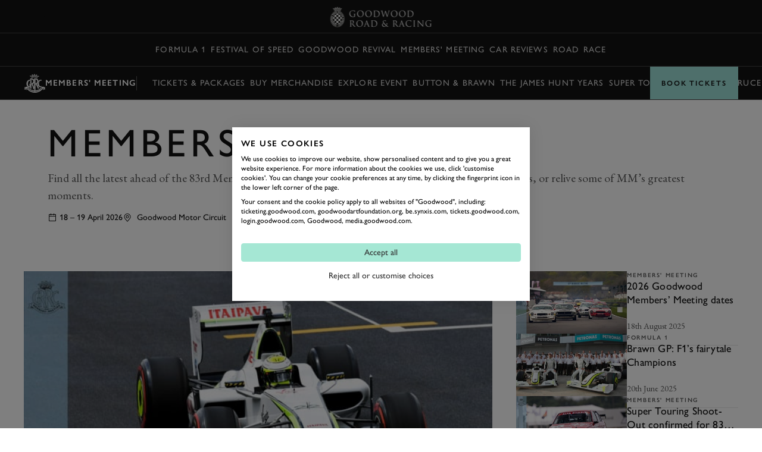

--- FILE ---
content_type: text/html; charset=utf-8
request_url: https://www.goodwood.com/grr/event-coverage/members-meeting/
body_size: 28537
content:

<!DOCTYPE html>
<html lang="en-GB">
<head>
    <meta name="viewport" content="height=device-height, width=device-width, initial-scale=1.0, minimum-scale=1.0" />
    <title>Members&#x27; Meeting | Event Coverage | Videos &amp; Latest News</title>
        

<script>
    window.dataLayer = window.dataLayer || [];
    window.dataLayer.push({"user_id":"0","logged_in":"False","membership_types":[],"membership_ids":[],"page_type":"Editorial Category","division":"GRR","business_area":"GRR Members\u0027 Meeting"});
</script>
<meta name="google-site-verification" content="eficCDuvg9HI5De3ajSbgpuH_aq0M7tThaxpRJQ95Fg" />

<!-- Webtrends Optimise --> 
<script type="text/javascript" src="//c.webtrends-optimize.com/acs/accounts/25163d2e-4c19-4d04-a910-3bd290df00c1/js/wt.js"></script>
 <!-- End Webtrends Optimise -->

<!-- Google Tag Manager -->
<script>(function(w,d,s,l,i){w[l]=w[l]||[];w[l].push({'gtm.start':
new Date().getTime(),event:'gtm.js'});var f=d.getElementsByTagName(s)[0],
j=d.createElement(s),dl=l!='dataLayer'?'&l='+l:'';j.async=true;j.src=
'https://www.googletagmanager.com/gtm.js?id='+i+dl;f.parentNode.insertBefore(j,f);
})(window,document,'script','dataLayer','GTM-KFJV5C');</script>
<!-- End Google Tag Manager -->        
    <script type="text/javascript">!function(T,l,y){var S=T.location,k="script",D="instrumentationKey",C="ingestionendpoint",I="disableExceptionTracking",E="ai.device.",b="toLowerCase",w="crossOrigin",N="POST",e="appInsightsSDK",t=y.name||"appInsights";(y.name||T[e])&&(T[e]=t);var n=T[t]||function(d){var g=!1,f=!1,m={initialize:!0,queue:[],sv:"5",version:2,config:d};function v(e,t){var n={},a="Browser";return n[E+"id"]=a[b](),n[E+"type"]=a,n["ai.operation.name"]=S&&S.pathname||"_unknown_",n["ai.internal.sdkVersion"]="javascript:snippet_"+(m.sv||m.version),{time:function(){var e=new Date;function t(e){var t=""+e;return 1===t.length&&(t="0"+t),t}return e.getUTCFullYear()+"-"+t(1+e.getUTCMonth())+"-"+t(e.getUTCDate())+"T"+t(e.getUTCHours())+":"+t(e.getUTCMinutes())+":"+t(e.getUTCSeconds())+"."+((e.getUTCMilliseconds()/1e3).toFixed(3)+"").slice(2,5)+"Z"}(),iKey:e,name:"Microsoft.ApplicationInsights."+e.replace(/-/g,"")+"."+t,sampleRate:100,tags:n,data:{baseData:{ver:2}}}}var h=d.url||y.src;if(h){function a(e){var t,n,a,i,r,o,s,c,u,p,l;g=!0,m.queue=[],f||(f=!0,t=h,s=function(){var e={},t=d.connectionString;if(t)for(var n=t.split(";"),a=0;a<n.length;a++){var i=n[a].split("=");2===i.length&&(e[i[0][b]()]=i[1])}if(!e[C]){var r=e.endpointsuffix,o=r?e.location:null;e[C]="https://"+(o?o+".":"")+"dc."+(r||"services.visualstudio.com")}return e}(),c=s[D]||d[D]||"",u=s[C],p=u?u+"/v2/track":d.endpointUrl,(l=[]).push((n="SDK LOAD Failure: Failed to load Application Insights SDK script (See stack for details)",a=t,i=p,(o=(r=v(c,"Exception")).data).baseType="ExceptionData",o.baseData.exceptions=[{typeName:"SDKLoadFailed",message:n.replace(/\./g,"-"),hasFullStack:!1,stack:n+"\nSnippet failed to load ["+a+"] -- Telemetry is disabled\nHelp Link: https://go.microsoft.com/fwlink/?linkid=2128109\nHost: "+(S&&S.pathname||"_unknown_")+"\nEndpoint: "+i,parsedStack:[]}],r)),l.push(function(e,t,n,a){var i=v(c,"Message"),r=i.data;r.baseType="MessageData";var o=r.baseData;return o.message='AI (Internal): 99 message:"'+("SDK LOAD Failure: Failed to load Application Insights SDK script (See stack for details) ("+n+")").replace(/\"/g,"")+'"',o.properties={endpoint:a},i}(0,0,t,p)),function(e,t){if(JSON){var n=T.fetch;if(n&&!y.useXhr)n(t,{method:N,body:JSON.stringify(e),mode:"cors"});else if(XMLHttpRequest){var a=new XMLHttpRequest;a.open(N,t),a.setRequestHeader("Content-type","application/json"),a.send(JSON.stringify(e))}}}(l,p))}function i(e,t){f||setTimeout(function(){!t&&m.core||a()},500)}var e=function(){var n=l.createElement(k);n.src=h;var e=y[w];return!e&&""!==e||"undefined"==n[w]||(n[w]=e),n.onload=i,n.onerror=a,n.onreadystatechange=function(e,t){"loaded"!==n.readyState&&"complete"!==n.readyState||i(0,t)},n}();y.ld<0?l.getElementsByTagName("head")[0].appendChild(e):setTimeout(function(){l.getElementsByTagName(k)[0].parentNode.appendChild(e)},y.ld||0)}try{m.cookie=l.cookie}catch(p){}function t(e){for(;e.length;)!function(t){m[t]=function(){var e=arguments;g||m.queue.push(function(){m[t].apply(m,e)})}}(e.pop())}var n="track",r="TrackPage",o="TrackEvent";t([n+"Event",n+"PageView",n+"Exception",n+"Trace",n+"DependencyData",n+"Metric",n+"PageViewPerformance","start"+r,"stop"+r,"start"+o,"stop"+o,"addTelemetryInitializer","setAuthenticatedUserContext","clearAuthenticatedUserContext","flush"]),m.SeverityLevel={Verbose:0,Information:1,Warning:2,Error:3,Critical:4};var s=(d.extensionConfig||{}).ApplicationInsightsAnalytics||{};if(!0!==d[I]&&!0!==s[I]){var c="onerror";t(["_"+c]);var u=T[c];T[c]=function(e,t,n,a,i){var r=u&&u(e,t,n,a,i);return!0!==r&&m["_"+c]({message:e,url:t,lineNumber:n,columnNumber:a,error:i}),r},d.autoExceptionInstrumented=!0}return m}(y.cfg);function a(){y.onInit&&y.onInit(n)}(T[t]=n).queue&&0===n.queue.length?(n.queue.push(a),n.trackPageView({})):a()}(window,document,{
src: "https://js.monitor.azure.com/scripts/b/ai.2.min.js", // The SDK URL Source
crossOrigin: "anonymous", 
cfg: { // Application Insights Configuration
    instrumentationKey: 'c3b59601-3254-4251-b915-e1f7e32f0d5b'
}});</script>
<link href="https://www.goodwood.com/grr/event-coverage/members-meeting/" rel="canonical" />            <link rel="preconnect" href="https://fonts.googleapis.com/">
    <link rel="preconnect" href="https://use.typekit.net/">

        

    <link rel="preload" href="https://fonts.googleapis.com/css2?family=EB+Garamond:ital@0;1&display=swap" as="style" onload="this.onload=null;this.rel='stylesheet'">
    <link rel="preload" href="https://use.typekit.net/dkh6etj.css" as="style" onload="this.onload=null;this.rel='stylesheet'">

        <meta name="description" content="The latest news stories and videos from the Goodwood Members&#x27; Meeting, a world-class historic race meeting">
        

        
<meta property="og:title" content="Members&#x27; Meeting | Event Coverage | Videos &amp; Latest News" />
<meta property="og:description" content="The latest news stories and videos from the Goodwood Members&#x27; Meeting, a world-class historic race meeting" />
<meta property="og:url" content="https://www.goodwood.com/grr/event-coverage/members-meeting/" />
    
        

<link rel="apple-touch-icon" sizes="57x57" href="/Resources/favicons/grrc/apple-touch-icon-57x57.png">
<link rel="apple-touch-icon" sizes="60x60" href="/Resources/favicons/grrc/apple-touch-icon-60x60.png">
<link rel="apple-touch-icon" sizes="72x72" href="/Resources/favicons/grrc/apple-touch-icon-72x72.png">
<link rel="apple-touch-icon" sizes="76x76" href="/Resources/favicons/grrc/apple-touch-icon-76x76.png">
<link rel="apple-touch-icon" sizes="114x114" href="/Resources/favicons/grrc/apple-touch-icon-114x114.png">
<link rel="apple-touch-icon" sizes="120x120" href="/Resources/favicons/grrc/apple-touch-icon-120x120.png">
<link rel="apple-touch-icon" sizes="144x144" href="/Resources/favicons/grrc/apple-touch-icon-144x144.png">
<link rel="apple-touch-icon" sizes="152x152" href="/Resources/favicons/grrc/apple-touch-icon-152x152.png">
<link rel="apple-touch-icon" sizes="180x180" href="/Resources/favicons/grrc/apple-touch-icon-180x180.png">
<link rel="icon" type="image/png" href="/Resources/favicons/grrc/favicon-32x32.png" sizes="32x32">
<link rel="icon" type="image/png" href="/Resources/favicons/grrc/android-chrome-192x192.png" sizes="192x192">
<link rel="icon" type="image/png" href="/Resources/favicons/grrc/favicon-96x96.png" sizes="96x96">
<link rel="icon" type="image/png" href="/Resources/favicons/grrc/favicon-16x16.png" sizes="16x16">
<link rel="mask-icon" href="/Resources/favicons/grrc/safari-pinned-tab.svg?v=885129323" color="#5bbad5">
<link rel="shortcut icon" href="/Resources/favicons/grrc/favicon.ico">
<meta name="msapplication-TileColor" content="#da532c">
<meta name="msapplication-TileImage" content="/Resources/favicons/grrc/mstile-144x144.png">
<meta name="msapplication-config" content="/Resources/favicons/grrc/browserconfig.xml">
<meta name="theme-color" content="#303030">

    <link rel="stylesheet" href="/assets/css/bundle.css?v=0I8845LOGeA4XBQpJhKjp2d8bkWXYtwHr_GBaTNv2hc" />
    
    
    <script>
!function(T,l,y){var S=T.location,k="script",D="instrumentationKey",C="ingestionendpoint",I="disableExceptionTracking",E="ai.device.",b="toLowerCase",w="crossOrigin",N="POST",e="appInsightsSDK",t=y.name||"appInsights";(y.name||T[e])&&(T[e]=t);var n=T[t]||function(d){var g=!1,f=!1,m={initialize:!0,queue:[],sv:"5",version:2,config:d};function v(e,t){var n={},a="Browser";return n[E+"id"]=a[b](),n[E+"type"]=a,n["ai.operation.name"]=S&&S.pathname||"_unknown_",n["ai.internal.sdkVersion"]="javascript:snippet_"+(m.sv||m.version),{time:function(){var e=new Date;function t(e){var t=""+e;return 1===t.length&&(t="0"+t),t}return e.getUTCFullYear()+"-"+t(1+e.getUTCMonth())+"-"+t(e.getUTCDate())+"T"+t(e.getUTCHours())+":"+t(e.getUTCMinutes())+":"+t(e.getUTCSeconds())+"."+((e.getUTCMilliseconds()/1e3).toFixed(3)+"").slice(2,5)+"Z"}(),iKey:e,name:"Microsoft.ApplicationInsights."+e.replace(/-/g,"")+"."+t,sampleRate:100,tags:n,data:{baseData:{ver:2}}}}var h=d.url||y.src;if(h){function a(e){var t,n,a,i,r,o,s,c,u,p,l;g=!0,m.queue=[],f||(f=!0,t=h,s=function(){var e={},t=d.connectionString;if(t)for(var n=t.split(";"),a=0;a<n.length;a++){var i=n[a].split("=");2===i.length&&(e[i[0][b]()]=i[1])}if(!e[C]){var r=e.endpointsuffix,o=r?e.location:null;e[C]="https://"+(o?o+".":"")+"dc."+(r||"services.visualstudio.com")}return e}(),c=s[D]||d[D]||"",u=s[C],p=u?u+"/v2/track":d.endpointUrl,(l=[]).push((n="SDK LOAD Failure: Failed to load Application Insights SDK script (See stack for details)",a=t,i=p,(o=(r=v(c,"Exception")).data).baseType="ExceptionData",o.baseData.exceptions=[{typeName:"SDKLoadFailed",message:n.replace(/\./g,"-"),hasFullStack:!1,stack:n+"\nSnippet failed to load ["+a+"] -- Telemetry is disabled\nHelp Link: https://go.microsoft.com/fwlink/?linkid=2128109\nHost: "+(S&&S.pathname||"_unknown_")+"\nEndpoint: "+i,parsedStack:[]}],r)),l.push(function(e,t,n,a){var i=v(c,"Message"),r=i.data;r.baseType="MessageData";var o=r.baseData;return o.message='AI (Internal): 99 message:"'+("SDK LOAD Failure: Failed to load Application Insights SDK script (See stack for details) ("+n+")").replace(/\"/g,"")+'"',o.properties={endpoint:a},i}(0,0,t,p)),function(e,t){if(JSON){var n=T.fetch;if(n&&!y.useXhr)n(t,{method:N,body:JSON.stringify(e),mode:"cors"});else if(XMLHttpRequest){var a=new XMLHttpRequest;a.open(N,t),a.setRequestHeader("Content-type","application/json"),a.send(JSON.stringify(e))}}}(l,p))}function i(e,t){f||setTimeout(function(){!t&&m.core||a()},500)}var e=function(){var n=l.createElement(k);n.src=h;var e=y[w];return!e&&""!==e||"undefined"==n[w]||(n[w]=e),n.onload=i,n.onerror=a,n.onreadystatechange=function(e,t){"loaded"!==n.readyState&&"complete"!==n.readyState||i(0,t)},n}();y.ld<0?l.getElementsByTagName("head")[0].appendChild(e):setTimeout(function(){l.getElementsByTagName(k)[0].parentNode.appendChild(e)},y.ld||0)}try{m.cookie=l.cookie}catch(p){}function t(e){for(;e.length;)!function(t){m[t]=function(){var e=arguments;g||m.queue.push(function(){m[t].apply(m,e)})}}(e.pop())}var n="track",r="TrackPage",o="TrackEvent";t([n+"Event",n+"PageView",n+"Exception",n+"Trace",n+"DependencyData",n+"Metric",n+"PageViewPerformance","start"+r,"stop"+r,"start"+o,"stop"+o,"addTelemetryInitializer","setAuthenticatedUserContext","clearAuthenticatedUserContext","flush"]),m.SeverityLevel={Verbose:0,Information:1,Warning:2,Error:3,Critical:4};var s=(d.extensionConfig||{}).ApplicationInsightsAnalytics||{};if(!0!==d[I]&&!0!==s[I]){var c="onerror";t(["_"+c]);var u=T[c];T[c]=function(e,t,n,a,i){var r=u&&u(e,t,n,a,i);return!0!==r&&m["_"+c]({message:e,url:t,lineNumber:n,columnNumber:a,error:i}),r},d.autoExceptionInstrumented=!0}return m}(y.cfg);function a(){y.onInit&&y.onInit(n)}(T[t]=n).queue&&0===n.queue.length?(n.queue.push(a),n.trackPageView({})):a()}(window,document,{src: "https://js.monitor.azure.com/scripts/b/ai.2.gbl.min.js", crossOrigin: "anonymous", cfg: {instrumentationKey: 'c3b59601-3254-4251-b915-e1f7e32f0d5b', disableCookiesUsage: false }});
</script>
    
</head>
<body data-theme="gw-default" data-tmpl-name="RoadRacingCategoryPage" class="overflow-x-hidden body-padding-for-navigation--3 ">
<!-- Google Tag Manager (noscript) -->
<noscript><iframe src="https://www.googletagmanager.com/ns.html?id=GTM-KFJV5C"
height="0" width="0" style="display:none;visibility:hidden"></iframe></noscript>
<!-- End Google Tag Manager (noscript) -->        
    <div>
                    <div class="fixed top-0 left-0 right-0 z-20 sm:h-auto flex flex-col primary-navigation primary-navigation--solid primary-navigation--with-context"
             data-module="navigation" data-main-navigation data-transparent-on-element=".hero" data-hide-play-on-hover>
            <!-- Primary Navigation -->
<div class="h-[56px] flex items-center border-b-1 border-b-white-20 mt-auto">
    <div class="grid-container !px-0 sm:!px-10 w-full">
        <div class="col-span-12 h-full dark flex items-center">
            <button aria-label="toggle mega menu" class="btn btn--ghost btn--medium relative btn-toggle-navigation sm:w-[106px] sm:h-[42px] sm:mr-auto" aria-labelledby="Open/Close Navigation"
                    data-menu-toggle>
                <div class="flex gap-[0.75rem] sm:absolute btn-toggle-navigation__open ">
                    <svg viewBox="0 0 32 32"><use xlink:href="/assets/icons/icons.svg?v=kHKj1Tx9XFbMtnzmDW2oWYsbiceAOkdkZvdLABSjg7Q#burger"></use></svg>
                    <span class="hidden sm:block">
                        Menu
                    </span>
                </div>
                <div class="flex gap-[0.75rem] absolute btn-toggle-navigation__close ">
                    <svg viewBox="0 0 32 32"><use xlink:href="/assets/icons/icons.svg?v=kHKj1Tx9XFbMtnzmDW2oWYsbiceAOkdkZvdLABSjg7Q#close"></use></svg>
                    <span class="hidden sm:block">
                        Close
                    </span>
                </div>
            </button>
                <a href="/grr/" class="flex-shrink-0 sm:absolute mr-auto sm:-translate-x-2/4 sm:left-2/4" aria-label="Go to Homepage">
                        <img src="/globalassets/brand-assets/logos/goodwood-road-racing3x.png?height=42" srcset="/globalassets/brand-assets/logos/goodwood-road-racing3x.png?height=84 2x, /globalassets/brand-assets/logos/goodwood-road-racing3x.png?height=126 3x, /globalassets/brand-assets/logos/goodwood-road-racing3x.png?height=168 4x" alt="GRR">
                </a>
<button class="btn btn--ghost btn--medium !gap-2" data-modal-open="405570" data-module="modal" data-type="drawer" type="button">                        Book
<svg viewBox="0 0 32 32"><use xlink:href="/assets/icons/icons.svg?v=kHKj1Tx9XFbMtnzmDW2oWYsbiceAOkdkZvdLABSjg7Q#chevron--down"></use></svg></button><a aria-label="Sign in" class="btn btn--ghost btn--medium" href="https://login.goodwood.com/auth.aspx" lr-idx="" target="_self"><svg viewBox="0 0 32 32"><use xlink:href="/assets/icons/icons.svg?v=kHKj1Tx9XFbMtnzmDW2oWYsbiceAOkdkZvdLABSjg7Q#user--avatar"></use></svg></a>                        <script type="text/javascript">
                            [...document.querySelectorAll('[lr-idx]')].forEach(lrEl => {
                                var url = new URL(lrEl.href);
                                url.searchParams.set('action', 'login');
                                url.searchParams.set('return_url', window.location);
                                lrEl.href = url.toString();
                            });
                        </script>
<button aria-label="Open Search" class="btn btn--ghost btn--medium !hidden sm:!block" data-element-to-focus="[data-search-input]" data-exclude-from-manager="" data-modal-open="216327" data-module="modal" data-type="standard" type="button"><svg viewBox="0 0 32 32"><use xlink:href="/assets/icons/icons.svg?v=kHKj1Tx9XFbMtnzmDW2oWYsbiceAOkdkZvdLABSjg7Q#search"></use></svg></button>        </div>
    </div>
</div>


            
    <div class="h-[56px] items-center border-b-1 border-b-white-20 flex secondary-navigation">
        <div class="grid-container !px-0 md:!px-10 w-full overflow-scrolling-container overflow-scrolling-container--no-snap h-full">
            <div class="col-span-12 h-full dark flex items-center">
                <nav class="mx-auto h-full">
                    <ul class="flex items-center px-1.5 h-full secondary-navigation__list">
                            <li class="h-full">
                                <a aria-label="Formula 1" class="nav-14 text-white-80 hover:text-white-100 no-underline py-2 focus-visible:outline outline-2 outline-white-100 -outline-offset-2 inline-flex items-center h-full px-1 whitespace-nowrap" href="https://www.goodwood.com/grr/f1/" target="_self">Formula 1</a>
                            </li>
                            <li class="h-full">
                                <a aria-label="Festival of Speed" class="nav-14 text-white-80 hover:text-white-100 no-underline py-2 focus-visible:outline outline-2 outline-white-100 -outline-offset-2 inline-flex items-center h-full px-1 whitespace-nowrap" href="https://www.goodwood.com/grr/event-coverage/festival-of-speed/" target="_self">Festival of Speed</a>
                            </li>
                            <li class="h-full">
                                <a aria-label="Goodwood Revival" class="nav-14 text-white-80 hover:text-white-100 no-underline py-2 focus-visible:outline outline-2 outline-white-100 -outline-offset-2 inline-flex items-center h-full px-1 whitespace-nowrap" href="https://www.goodwood.com/grr/event-coverage/goodwood-revival/" target="_self">Goodwood Revival</a>
                            </li>
                            <li class="h-full">
                                <a aria-label="Members&#x27; Meeting" class="nav-14 text-white-80 hover:text-white-100 no-underline py-2 focus-visible:outline outline-2 outline-white-100 -outline-offset-2 inline-flex items-center h-full px-1 whitespace-nowrap" href="https://www.goodwood.com/grr/event-coverage/members-meeting/" target="_self">Members&#x27; Meeting</a>
                            </li>
                            <li class="h-full">
                                <a aria-label="Car Reviews" class="nav-14 text-white-80 hover:text-white-100 no-underline py-2 focus-visible:outline outline-2 outline-white-100 -outline-offset-2 inline-flex items-center h-full px-1 whitespace-nowrap" href="https://www.goodwood.com/grr/car-reviews/" target="_self">Car Reviews</a>
                            </li>
                            <li class="h-full">
                                <a aria-label="Road" class="nav-14 text-white-80 hover:text-white-100 no-underline py-2 focus-visible:outline outline-2 outline-white-100 -outline-offset-2 inline-flex items-center h-full px-1 whitespace-nowrap" href="https://www.goodwood.com/grr/road/" target="_self">Road</a>
                            </li>
                            <li class="h-full">
                                <a aria-label="Race" class="nav-14 text-white-80 hover:text-white-100 no-underline py-2 focus-visible:outline outline-2 outline-white-100 -outline-offset-2 inline-flex items-center h-full px-1 whitespace-nowrap" href="https://www.goodwood.com/grr/race/" target="_self">Race</a>
                            </li>
                    </ul>
                </nav>
            </div>
        </div>
    </div>


<div class="h-[56px] items-center border-b-1 border-b-white-20 flex secondary-navigation secondary-navigation--contextual"
     data-module="context-navigation">
    <div class="grid-container !px-0 md:!px-10 w-full h-full">
        <div class="col-span-12 h-full flex items-center relative bg-white-100 md:bg-transparent pl-4 md:pl-0 "
             data-max-width-container>

            <div class="flex gap-4 items-center md:flex-shrink-0">
                <button class="absolute inset-0 indent-[-9999px] active:bg-[rgba(0,0,0,0.1)] md:hidden"
                        data-open-menu-button>
                    Open
                    menu
                </button>
                    <div class="secondary-navigation__logo xs:block"><img src="/globalassets/brand-assets/logos/events/png/grrc-members-meeting---logo---white-filled.png?height=32" srcset="/globalassets/brand-assets/logos/events/png/grrc-members-meeting---logo---white-filled.png?height=64 2x, /globalassets/brand-assets/logos/events/png/grrc-members-meeting---logo---white-filled.png?height=96 3x, /globalassets/brand-assets/logos/events/png/grrc-members-meeting---logo---white-filled.png?height=128 4x" alt="GRRC Members Meeting - LOGO - White Filled.png" /></div>
                <h3 class="md:text-white-100 nav-14-bold">
                    <a class="no-underline" href="/grr/event-coverage/members-meeting/">
                        Members&#x27; Meeting
                    </a>
                </h3>
                <div class="h-6 w-[1px] block bg-white-30"></div>
            </div>

            <nav class="invisible hidden flex flex-col md:block md:visible md:opacity-100 md:translate-y-0 top-0 z-20 m-0 md:mx-auto h-[70vh] md:h-full w-full absolute md:static bg-[white] md:bg-transparent text-[black] left-0 secondary-navigation__container"
                 data-navigation>
                <div class="md:hidden pt-[10px]">

                    <h3 class="mobile-menu-title text-white-70 label-14 inline-flex items-center justify-center"></h3>

                    <button class="btn btn--ghost btn--medium btn-menu-close text-grey-100" aria-label="Close" data-close-menu-button="">
                        <svg viewBox="0 0 32 32"><use xlink:href="/assets/icons/icons.svg?v=kHKj1Tx9XFbMtnzmDW2oWYsbiceAOkdkZvdLABSjg7Q#close"></use></svg>
                    </button>
                </div>

                <div class="md:hidden after:content-[''] after:w-[32px] after:h-[1px] after:bg-grey-20 after:block after:ml-[20px] after:mt-[16px] after:mb-[16px]">
                    <h3 class="heading-32 capitalize block py-3 px-5 pb-0">Members&#x27; Meeting</h3>
                </div>
                <ul class="flex flex-col md:flex-row items-start md:items-center px-4 pb-6 md:pb-0 md:px-1.5 h-full secondary-navigation__list"
                    data-navigation-items>
                        <li class="h-full">
<a aria-label="Tickets &amp; Packages" class="whitespace-nowrap heading-28 md:nav-14 md:hover:text-white-100 !capitalize md:!uppercase text-grey-70 md:text-white-80 no-underline md:py-2 px-0 focus-visible:outline outline-2 outline-white-100 -outline-offset-2 inline-flex items-center h-full px-1 " href="https://www.goodwood.com/motorsport/members-meeting/tickets-and-packages/" target="_self">Tickets &amp; Packages</a>                        </li>
                        <li class="h-full">
<a aria-label="Buy Merchandise" class="whitespace-nowrap heading-28 md:nav-14 md:hover:text-white-100 !capitalize md:!uppercase text-grey-70 md:text-white-80 no-underline md:py-2 px-0 focus-visible:outline outline-2 outline-white-100 -outline-offset-2 inline-flex items-center h-full px-1 " href="https://shop.goodwood.com/collections/members-meeting" target="_blank">Buy Merchandise</a>                        </li>
                        <li class="h-full">
<a aria-label="Explore Event" class="whitespace-nowrap heading-28 md:nav-14 md:hover:text-white-100 !capitalize md:!uppercase text-grey-70 md:text-white-80 no-underline md:py-2 px-0 focus-visible:outline outline-2 outline-white-100 -outline-offset-2 inline-flex items-center h-full px-1 " href="https://www.goodwood.com/motorsport/members-meeting/explore/" target="_blank">Explore Event</a>                        </li>
                        <li class="h-full">
<a aria-label="Button &amp; Brawn" class="whitespace-nowrap heading-28 md:nav-14 md:hover:text-white-100 !capitalize md:!uppercase text-grey-70 md:text-white-80 no-underline md:py-2 px-0 focus-visible:outline outline-2 outline-white-100 -outline-offset-2 inline-flex items-center h-full px-1 " href="https://www.goodwood.com/grr/event-coverage/members-meeting/83mm-button-reunites-with-brawn/" target="_self">Button &amp; Brawn</a>                        </li>
                        <li class="h-full">
<a aria-label="The James Hunt Years" class="whitespace-nowrap heading-28 md:nav-14 md:hover:text-white-100 !capitalize md:!uppercase text-grey-70 md:text-white-80 no-underline md:py-2 px-0 focus-visible:outline outline-2 outline-white-100 -outline-offset-2 inline-flex items-center h-full px-1 " href="https://www.goodwood.com/grr/event-coverage/members-meeting/celebrating-james-hunt-at-83mm/" target="_self">The James Hunt Years</a>                        </li>
                        <li class="h-full">
<a aria-label="Super Touring" class="whitespace-nowrap heading-28 md:nav-14 md:hover:text-white-100 !capitalize md:!uppercase text-grey-70 md:text-white-80 no-underline md:py-2 px-0 focus-visible:outline outline-2 outline-white-100 -outline-offset-2 inline-flex items-center h-full px-1 " href="https://www.goodwood.com/grr/event-coverage/members-meeting/83mm-touring-car-shoot-out/" target="_self">Super Touring</a>                        </li>
                        <li class="h-full">
<a aria-label="Race list" class="whitespace-nowrap heading-28 md:nav-14 md:hover:text-white-100 !capitalize md:!uppercase text-grey-70 md:text-white-80 no-underline md:py-2 px-0 focus-visible:outline outline-2 outline-white-100 -outline-offset-2 inline-flex items-center h-full px-1 " href="https://www.goodwood.com/grr/event-coverage/members-meeting/83mm-race-list/" target="_self">Race list</a>                        </li>
                        <li class="h-full">
<a aria-label="Bruce McLaren Trophy" class="whitespace-nowrap heading-28 md:nav-14 md:hover:text-white-100 !capitalize md:!uppercase text-grey-70 md:text-white-80 no-underline md:py-2 px-0 focus-visible:outline outline-2 outline-white-100 -outline-offset-2 inline-flex items-center h-full px-1 " href="https://www.goodwood.com/grr/event-coverage/members-meeting/bruce-mclaren-trophy/" target="_self">Bruce McLaren Trophy</a>                        </li>
                        <li class="h-full">
<a aria-label="Derek Bell Cup" class="whitespace-nowrap heading-28 md:nav-14 md:hover:text-white-100 !capitalize md:!uppercase text-grey-70 md:text-white-80 no-underline md:py-2 px-0 focus-visible:outline outline-2 outline-white-100 -outline-offset-2 inline-flex items-center h-full px-1 " href="https://www.goodwood.com/grr/event-coverage/members-meeting/derek-bell-cup/" target="_self">Derek Bell Cup</a>                        </li>
                        <li class="h-full">
<a aria-label="Gordon Spice Trophy" class="whitespace-nowrap heading-28 md:nav-14 md:hover:text-white-100 !capitalize md:!uppercase text-grey-70 md:text-white-80 no-underline md:py-2 px-0 focus-visible:outline outline-2 outline-white-100 -outline-offset-2 inline-flex items-center h-full px-1 " href="https://www.goodwood.com/grr/event-coverage/members-meeting/gordon-spice-trophy/" target="_self">Gordon Spice Trophy</a>                        </li>
                        <li class="h-full">
<a aria-label="Hailwood Trophy" class="whitespace-nowrap heading-28 md:nav-14 md:hover:text-white-100 !capitalize md:!uppercase text-grey-70 md:text-white-80 no-underline md:py-2 px-0 focus-visible:outline outline-2 outline-white-100 -outline-offset-2 inline-flex items-center h-full px-1 " href="https://www.goodwood.com/grr/event-coverage/members-meeting/hailwood-trophy/" target="_self">Hailwood Trophy</a>                        </li>
                        <li class="h-full">
<a aria-label="Peter Collins Trophy" class="whitespace-nowrap heading-28 md:nav-14 md:hover:text-white-100 !capitalize md:!uppercase text-grey-70 md:text-white-80 no-underline md:py-2 px-0 focus-visible:outline outline-2 outline-white-100 -outline-offset-2 inline-flex items-center h-full px-1 " href="https://www.goodwood.com/grr/event-coverage/members-meeting/peter-collins-trophy/" target="_self">Peter Collins Trophy</a>                        </li>
                        <li class="h-full">
<a aria-label="Phil Hill Cup" class="whitespace-nowrap heading-28 md:nav-14 md:hover:text-white-100 !capitalize md:!uppercase text-grey-70 md:text-white-80 no-underline md:py-2 px-0 focus-visible:outline outline-2 outline-white-100 -outline-offset-2 inline-flex items-center h-full px-1 " href="https://www.goodwood.com/grr/event-coverage/members-meeting/phil-hill-cup/" target="_self">Phil Hill Cup</a>                        </li>
                        <li class="h-full">
<a aria-label="Protheroe Cup" class="whitespace-nowrap heading-28 md:nav-14 md:hover:text-white-100 !capitalize md:!uppercase text-grey-70 md:text-white-80 no-underline md:py-2 px-0 focus-visible:outline outline-2 outline-white-100 -outline-offset-2 inline-flex items-center h-full px-1 " href="https://www.goodwood.com/grr/event-coverage/members-meeting/protheroe-cup/" target="_self">Protheroe Cup</a>                        </li>
                        <li class="h-full">
<a aria-label="S.F. Edge Trophy" class="whitespace-nowrap heading-28 md:nav-14 md:hover:text-white-100 !capitalize md:!uppercase text-grey-70 md:text-white-80 no-underline md:py-2 px-0 focus-visible:outline outline-2 outline-white-100 -outline-offset-2 inline-flex items-center h-full px-1 " href="https://www.goodwood.com/grr/event-coverage/members-meeting/s.f.-edge-trophy" target="_self">S.F. Edge Trophy</a>                        </li>
                        <li class="h-full">
<a aria-label="Varzi Trophy" class="whitespace-nowrap heading-28 md:nav-14 md:hover:text-white-100 !capitalize md:!uppercase text-grey-70 md:text-white-80 no-underline md:py-2 px-0 focus-visible:outline outline-2 outline-white-100 -outline-offset-2 inline-flex items-center h-full px-1 " href="https://www.goodwood.com/grr/event-coverage/members-meeting/varzi-trophy/" target="_self">Varzi Trophy</a>                        </li>
                        <li class="h-full">
<a aria-label="Win Percy Trophy" class="whitespace-nowrap heading-28 md:nav-14 md:hover:text-white-100 !capitalize md:!uppercase text-grey-70 md:text-white-80 no-underline md:py-2 px-0 focus-visible:outline outline-2 outline-white-100 -outline-offset-2 inline-flex items-center h-full px-1 " href="https://www.goodwood.com/grr/event-coverage/members-meeting/win-percy-trophy/" target="_self">Win Percy Trophy</a>                        </li>
                        <li class="h-full">
<a aria-label="Timetable" class="whitespace-nowrap heading-28 md:nav-14 md:hover:text-white-100 !capitalize md:!uppercase text-grey-70 md:text-white-80 no-underline md:py-2 px-0 focus-visible:outline outline-2 outline-white-100 -outline-offset-2 inline-flex items-center h-full px-1 " href="https://www.goodwood.com/grr/event-coverage/members-meeting/82mm-timetable/" target="_self">Timetable</a>                        </li>
                        <li class="h-full">
<a aria-label="Entry list" class="whitespace-nowrap heading-28 md:nav-14 md:hover:text-white-100 !capitalize md:!uppercase text-grey-70 md:text-white-80 no-underline md:py-2 px-0 focus-visible:outline outline-2 outline-white-100 -outline-offset-2 inline-flex items-center h-full px-1 " href="https://www.goodwood.com/grr/event-coverage/members-meeting/82nd-members-meeting-entry-list/" target="_self">Entry list</a>                        </li>
                </ul>
            </nav>

            <div data-backdrop
                 class="transition-opacity duration-[0.3s] ease-[easel] absolute inset-0 h-[100vh] bg-black/[.3] z-[-1] md:hidden opacity-0 pointer-events-none">
            </div>
            <svg class="w-4 md:hidden ml-auto md:ml-0 mr-4" viewBox="0 0 32 32"><use xlink:href="/assets/icons/icons.svg?v=kHKj1Tx9XFbMtnzmDW2oWYsbiceAOkdkZvdLABSjg7Q#chevron--down"></use></svg>
            <a aria-label="Book Tickets" class="btn btn--nav btn--large relative md:absolute right-0 top-0  md:z-20 w-fit" data-btn-cta="" data_btn_cta="" href="https://www.goodwood.com/motorsport/members-meeting/tickets-and-packages/" target="_self">Book Tickets</a>
        </div>
    </div>
</div>        </div>
<!--Index-->

<div class="mega-navigation bg-grey-100 fixed top-0 md:top-[56px] left-0 right-0 bottom-0 z-10 md:z-30" data-mega-navigation>
    <div class="border-b-1 border-b-white-20 md:hidden">
        <div class="grid-container grid-container--full dark pt-[56px]">
            <div class="col-span-full mobile-mega-menu-actions" data-mobile-menu-actions>
                <button class="btn btn--ghost btn--medium btn-menu-back" aria-label="Go Back" data-mobile-menu-back-button>
                    <svg viewBox="0 0 32 32"><use xlink:href="/assets/icons/icons.svg?v=kHKj1Tx9XFbMtnzmDW2oWYsbiceAOkdkZvdLABSjg7Q#chevron--left"></use></svg>
                </button>
                <h3 class="mobile-menu-title text-white-70 label-14 inline-flex items-center justify-center" data-mobile-menu-title></h3>
                <button class="btn btn--ghost btn--medium btn-menu-close" data-mobile-close-menu-button aria-label="Close navigation">
                    <svg viewBox="0 0 32 32"><use xlink:href="/assets/icons/icons.svg?v=kHKj1Tx9XFbMtnzmDW2oWYsbiceAOkdkZvdLABSjg7Q#close"></use></svg>
                </button>
<button aria-label="Open search bar" class="btn btn--ghost btn--medium btn-menu-search items-center" data-mobile-search-menu-button="" data-modal-open="216327" data-module="modal" data-open-search-bar="" data-type="standard" type="button"><svg viewBox="0 0 32 32"><use xlink:href="/assets/icons/icons.svg?v=kHKj1Tx9XFbMtnzmDW2oWYsbiceAOkdkZvdLABSjg7Q#search"></use></svg></button>            </div>
        </div>
    </div>

    <div class="grid-container h-full !px-0 md:!px-10" data-focus-locked-container>
        <div class="col-span-full h-full grid grid-cols-1 md:grid-cols-4">
            <!-- Navigation Overlay Column  -->
            <div class="md:border-r-1 border-r-white-20 h-[calc(100dvh_-_56px)] pt-2 md:pt-8 md:static menu-column menu-stack scroll-container overflow-y-auto overflow-x-hidden"
                 data-menu-column="0" data-menu-stack>
                <div class="menu-column__inner">
                    <ul class="mega-sub-menu pb-8" data-mega-menu>
                        <li data-mega-menu-item="0" class="w-fit"><!--Menu item-->
        <a class="heading-28 md:heading-18 focus-visible:outline-none text-white-100 no-underline min-h-[48px] block py-3 px-5 group relative"  href='/grr/f1/'>
            <span class="flex flex-row gap-2 group-hover:translate-x-[0.625rem] group-focus-visible:outline group-focus-visible:outline-1 group-focus-visible:outline-offset-4 group-focus-visible:outline-white-100 items-center justify-center transition-all duration-200 group-hover:text-white-100 text-white-100 md:text-white-50">
                Formula 1
            </span>
        </a>
</li>
                        </li>
                    
                        <li data-mega-menu-item="0" class="w-fit"><!--Menu item-->
        <a class="heading-28 md:heading-18 focus-visible:outline-none text-white-100 no-underline min-h-[48px] block py-3 px-5 group relative"  href='/grr/event-coverage/'>
            <span class="flex flex-row gap-2 group-hover:translate-x-[0.625rem] group-focus-visible:outline group-focus-visible:outline-1 group-focus-visible:outline-offset-4 group-focus-visible:outline-white-100 items-center justify-center transition-all duration-200 group-hover:text-white-100 text-white-100 md:text-white-50">
                Event Coverage
            </span>
        </a>
        <ul class="mega-sub-menu pb-8 hidden" data-menu-title="Event Coverage" data-menu-title-url="/grr/event-coverage/">
                <li data-mega-menu-item="1">
        <a class="heading-28 md:heading-18 focus-visible:outline-none text-white-100 no-underline min-h-[48px] w-fit block py-3 px-[20px] md:px-[min(50px,12%)] group"  href='/grr/event-coverage/festival-of-speed/'>
            <span class="group-hover:translate-x-[0.625rem] group-focus-visible:outline group-focus-visible:outline-1 group-focus-visible:outline-offset-4 group-focus-visible:outline-white-100 flex flex-col items-center justify-center transition-all duration-200 group-hover:text-white-100 text-white-100 md:text-white-50">
                Festival of Speed
            </span>
        </a>
                            <ul class="mega-sub-menu pb-8 hidden" data-menu-title="Festival of Speed" data-menu-title-url="/grr/event-coverage/festival-of-speed/">
                                    <li data-mega-menu-item="2">
        <a class="heading-28 md:heading-18 focus-visible:outline-none text-white-100 no-underline min-h-[48px] w-fit block py-3 px-[20px] md:px-[min(50px,12%)] group"  href='/grr/event-coverage/festival-of-speed/timed-shoot-out/'>
            <span class="group-hover:translate-x-[0.625rem] group-focus-visible:outline group-focus-visible:outline-1 group-focus-visible:outline-offset-4 group-focus-visible:outline-white-100 flex flex-col items-center justify-center transition-all duration-200 group-hover:text-white-100 text-white-100 md:text-white-50">
                The Timed Shoot-Out
            </span>
        </a>
        <div class="mega-sub-menu-graphic h-full hidden">
            

        </div>
                                    </li>
                            </ul>
        <div class="mega-sub-menu-graphic h-full hidden">
            

        </div>
                </li>
                <li data-mega-menu-item="1">
        <a class="heading-28 md:heading-18 focus-visible:outline-none text-white-100 no-underline min-h-[48px] w-fit block py-3 px-[20px] md:px-[min(50px,12%)] group"  href='/grr/event-coverage/goodwood-revival/'>
            <span class="group-hover:translate-x-[0.625rem] group-focus-visible:outline group-focus-visible:outline-1 group-focus-visible:outline-offset-4 group-focus-visible:outline-white-100 flex flex-col items-center justify-center transition-all duration-200 group-hover:text-white-100 text-white-100 md:text-white-50">
                Goodwood Revival
            </span>
        </a>
                            <ul class="mega-sub-menu pb-8 hidden" data-menu-title="Goodwood Revival" data-menu-title-url="/grr/event-coverage/goodwood-revival/">
                                    <li data-mega-menu-item="2">
        <a class="heading-28 md:heading-18 focus-visible:outline-none text-white-100 no-underline min-h-[48px] w-fit block py-3 px-[20px] md:px-[min(50px,12%)] group"  href='/grr/event-coverage/goodwood-revival/whitsun-trophy/'>
            <span class="group-hover:translate-x-[0.625rem] group-focus-visible:outline group-focus-visible:outline-1 group-focus-visible:outline-offset-4 group-focus-visible:outline-white-100 flex flex-col items-center justify-center transition-all duration-200 group-hover:text-white-100 text-white-100 md:text-white-50">
                Whitsun Trophy
            </span>
        </a>
        <div class="mega-sub-menu-graphic h-full hidden">
            

        </div>
                                    </li>
                                    <li data-mega-menu-item="2">
        <a class="heading-28 md:heading-18 focus-visible:outline-none text-white-100 no-underline min-h-[48px] w-fit block py-3 px-[20px] md:px-[min(50px,12%)] group"  href='/grr/event-coverage/goodwood-revival/rac-tt-celebration/'>
            <span class="group-hover:translate-x-[0.625rem] group-focus-visible:outline group-focus-visible:outline-1 group-focus-visible:outline-offset-4 group-focus-visible:outline-white-100 flex flex-col items-center justify-center transition-all duration-200 group-hover:text-white-100 text-white-100 md:text-white-50">
                RAC TT Celebration
            </span>
        </a>
        <div class="mega-sub-menu-graphic h-full hidden">
            

        </div>
                                    </li>
                                    <li data-mega-menu-item="2">
        <a class="heading-28 md:heading-18 focus-visible:outline-none text-white-100 no-underline min-h-[48px] w-fit block py-3 px-[20px] md:px-[min(50px,12%)] group"  href='/grr/event-coverage/goodwood-revival/goodwood-trophy/'>
            <span class="group-hover:translate-x-[0.625rem] group-focus-visible:outline group-focus-visible:outline-1 group-focus-visible:outline-offset-4 group-focus-visible:outline-white-100 flex flex-col items-center justify-center transition-all duration-200 group-hover:text-white-100 text-white-100 md:text-white-50">
                Goodwood Trophy
            </span>
        </a>
        <div class="mega-sub-menu-graphic h-full hidden">
            

        </div>
                                    </li>
                            </ul>
        <div class="mega-sub-menu-graphic h-full hidden">
            

        </div>
                </li>
                <li data-mega-menu-item="1">
        <a class="heading-28 md:heading-18 focus-visible:outline-none text-white-100 no-underline min-h-[48px] w-fit block py-3 px-[20px] md:px-[min(50px,12%)] group"  href='/grr/event-coverage/members-meeting/'>
            <span class="group-hover:translate-x-[0.625rem] group-focus-visible:outline group-focus-visible:outline-1 group-focus-visible:outline-offset-4 group-focus-visible:outline-white-100 flex flex-col items-center justify-center transition-all duration-200 group-hover:text-white-100 text-white-100 md:text-white-50">
                Members' Meeting
            </span>
        </a>
                            <ul class="mega-sub-menu pb-8 hidden" data-menu-title="Members&#x27; Meeting" data-menu-title-url="/grr/event-coverage/members-meeting/">
                                    <li data-mega-menu-item="2">
        <a class="heading-28 md:heading-18 focus-visible:outline-none text-white-100 no-underline min-h-[48px] w-fit block py-3 px-[20px] md:px-[min(50px,12%)] group"  href='/grr/event-coverage/members-meeting/phil-hill-cup/'>
            <span class="group-hover:translate-x-[0.625rem] group-focus-visible:outline group-focus-visible:outline-1 group-focus-visible:outline-offset-4 group-focus-visible:outline-white-100 flex flex-col items-center justify-center transition-all duration-200 group-hover:text-white-100 text-white-100 md:text-white-50">
                Phil Hill Cup
            </span>
        </a>
        <div class="mega-sub-menu-graphic h-full hidden">
            

        </div>
                                    </li>
                                    <li data-mega-menu-item="2">
        <a class="heading-28 md:heading-18 focus-visible:outline-none text-white-100 no-underline min-h-[48px] w-fit block py-3 px-[20px] md:px-[min(50px,12%)] group"  href='/grr/event-coverage/members-meeting/peter-collins-trophy/'>
            <span class="group-hover:translate-x-[0.625rem] group-focus-visible:outline group-focus-visible:outline-1 group-focus-visible:outline-offset-4 group-focus-visible:outline-white-100 flex flex-col items-center justify-center transition-all duration-200 group-hover:text-white-100 text-white-100 md:text-white-50">
                Peter Collins Trophy
            </span>
        </a>
        <div class="mega-sub-menu-graphic h-full hidden">
            

        </div>
                                    </li>
                                    <li data-mega-menu-item="2">
        <a class="heading-28 md:heading-18 focus-visible:outline-none text-white-100 no-underline min-h-[48px] w-fit block py-3 px-[20px] md:px-[min(50px,12%)] group"  href='/grr/event-coverage/members-meeting/derek-bell-cup/'>
            <span class="group-hover:translate-x-[0.625rem] group-focus-visible:outline group-focus-visible:outline-1 group-focus-visible:outline-offset-4 group-focus-visible:outline-white-100 flex flex-col items-center justify-center transition-all duration-200 group-hover:text-white-100 text-white-100 md:text-white-50">
                Derek Bell Cup
            </span>
        </a>
        <div class="mega-sub-menu-graphic h-full hidden">
            

        </div>
                                    </li>
                                    <li data-mega-menu-item="2">
        <a class="heading-28 md:heading-18 focus-visible:outline-none text-white-100 no-underline min-h-[48px] w-fit block py-3 px-[20px] md:px-[min(50px,12%)] group"  href='/grr/event-coverage/members-meeting/varzi-trophy/'>
            <span class="group-hover:translate-x-[0.625rem] group-focus-visible:outline group-focus-visible:outline-1 group-focus-visible:outline-offset-4 group-focus-visible:outline-white-100 flex flex-col items-center justify-center transition-all duration-200 group-hover:text-white-100 text-white-100 md:text-white-50">
                Varzi Trophy
            </span>
        </a>
        <div class="mega-sub-menu-graphic h-full hidden">
            

        </div>
                                    </li>
                                    <li data-mega-menu-item="2">
        <a class="heading-28 md:heading-18 focus-visible:outline-none text-white-100 no-underline min-h-[48px] w-fit block py-3 px-[20px] md:px-[min(50px,12%)] group"  href='/grr/event-coverage/members-meeting/protheroe-cup/'>
            <span class="group-hover:translate-x-[0.625rem] group-focus-visible:outline group-focus-visible:outline-1 group-focus-visible:outline-offset-4 group-focus-visible:outline-white-100 flex flex-col items-center justify-center transition-all duration-200 group-hover:text-white-100 text-white-100 md:text-white-50">
                Protheroe Cup
            </span>
        </a>
        <div class="mega-sub-menu-graphic h-full hidden">
            

        </div>
                                    </li>
                                    <li data-mega-menu-item="2">
        <a class="heading-28 md:heading-18 focus-visible:outline-none text-white-100 no-underline min-h-[48px] w-fit block py-3 px-[20px] md:px-[min(50px,12%)] group"  href='/grr/event-coverage/members-meeting/win-percy-trophy/'>
            <span class="group-hover:translate-x-[0.625rem] group-focus-visible:outline group-focus-visible:outline-1 group-focus-visible:outline-offset-4 group-focus-visible:outline-white-100 flex flex-col items-center justify-center transition-all duration-200 group-hover:text-white-100 text-white-100 md:text-white-50">
                Win Percy Trophy
            </span>
        </a>
        <div class="mega-sub-menu-graphic h-full hidden">
            

        </div>
                                    </li>
                                    <li data-mega-menu-item="2">
        <a class="heading-28 md:heading-18 focus-visible:outline-none text-white-100 no-underline min-h-[48px] w-fit block py-3 px-[20px] md:px-[min(50px,12%)] group"  href='/grr/event-coverage/members-meeting/s.f.-edge-trophy'>
            <span class="group-hover:translate-x-[0.625rem] group-focus-visible:outline group-focus-visible:outline-1 group-focus-visible:outline-offset-4 group-focus-visible:outline-white-100 flex flex-col items-center justify-center transition-all duration-200 group-hover:text-white-100 text-white-100 md:text-white-50">
                S.F. Edge Trophy
            </span>
        </a>
        <div class="mega-sub-menu-graphic h-full hidden">
            

        </div>
                                    </li>
                                    <li data-mega-menu-item="2">
        <a class="heading-28 md:heading-18 focus-visible:outline-none text-white-100 no-underline min-h-[48px] w-fit block py-3 px-[20px] md:px-[min(50px,12%)] group"  href='/grr/event-coverage/members-meeting/hailwood-trophy/'>
            <span class="group-hover:translate-x-[0.625rem] group-focus-visible:outline group-focus-visible:outline-1 group-focus-visible:outline-offset-4 group-focus-visible:outline-white-100 flex flex-col items-center justify-center transition-all duration-200 group-hover:text-white-100 text-white-100 md:text-white-50">
                Hailwood Trophy (ft. Sheene Trophy)
            </span>
        </a>
        <div class="mega-sub-menu-graphic h-full hidden">
            

        </div>
                                    </li>
                                    <li data-mega-menu-item="2">
        <a class="heading-28 md:heading-18 focus-visible:outline-none text-white-100 no-underline min-h-[48px] w-fit block py-3 px-[20px] md:px-[min(50px,12%)] group"  href='/grr/event-coverage/members-meeting/gordon-spice-trophy/'>
            <span class="group-hover:translate-x-[0.625rem] group-focus-visible:outline group-focus-visible:outline-1 group-focus-visible:outline-offset-4 group-focus-visible:outline-white-100 flex flex-col items-center justify-center transition-all duration-200 group-hover:text-white-100 text-white-100 md:text-white-50">
                Gordon Spice Trophy
            </span>
        </a>
        <div class="mega-sub-menu-graphic h-full hidden">
            

        </div>
                                    </li>
                            </ul>
        <div class="mega-sub-menu-graphic h-full hidden">
            

        </div>
                </li>
                <li data-mega-menu-item="1">
        <a class="heading-28 md:heading-18 focus-visible:outline-none text-white-100 no-underline min-h-[48px] w-fit block py-3 px-[20px] md:px-[min(50px,12%)] group"  href='/grr/event-coverage/breakfast-club/'>
            <span class="group-hover:translate-x-[0.625rem] group-focus-visible:outline group-focus-visible:outline-1 group-focus-visible:outline-offset-4 group-focus-visible:outline-white-100 flex flex-col items-center justify-center transition-all duration-200 group-hover:text-white-100 text-white-100 md:text-white-50">
                Breakfast Club
            </span>
        </a>
        <div class="mega-sub-menu-graphic h-full hidden">
            

        </div>
                </li>
                <li data-mega-menu-item="1">
        <a class="heading-28 md:heading-18 focus-visible:outline-none text-white-100 no-underline min-h-[48px] w-fit block py-3 px-[20px] md:px-[min(50px,12%)] group"  href='/grr/event-coverage/goodwood-speedweek/'>
            <span class="group-hover:translate-x-[0.625rem] group-focus-visible:outline group-focus-visible:outline-1 group-focus-visible:outline-offset-4 group-focus-visible:outline-white-100 flex flex-col items-center justify-center transition-all duration-200 group-hover:text-white-100 text-white-100 md:text-white-50">
                Goodwood SpeedWeek
            </span>
        </a>
        <div class="mega-sub-menu-graphic h-full hidden">
            

        </div>
                </li>
        </ul>
</li>
                        </li>
                    
                        <li data-mega-menu-item="0" class="w-fit"><!--Menu item-->
        <a class="heading-28 md:heading-18 focus-visible:outline-none text-white-100 no-underline min-h-[48px] block py-3 px-5 group relative"  href='/grr/car-reviews/'>
            <span class="flex flex-row gap-2 group-hover:translate-x-[0.625rem] group-focus-visible:outline group-focus-visible:outline-1 group-focus-visible:outline-offset-4 group-focus-visible:outline-white-100 items-center justify-center transition-all duration-200 group-hover:text-white-100 text-white-100 md:text-white-50">
                Car Reviews
            </span>
        </a>
        <ul class="mega-sub-menu pb-8 hidden" data-menu-title="Car Reviews" data-menu-title-url="/grr/car-reviews/">
                <li data-mega-menu-item="1">
        <a class="heading-28 md:heading-18 focus-visible:outline-none text-white-100 no-underline min-h-[48px] w-fit block py-3 px-[20px] md:px-[min(50px,12%)] group"  href='/grr/car-reviews/volvo/'>
            <span class="group-hover:translate-x-[0.625rem] group-focus-visible:outline group-focus-visible:outline-1 group-focus-visible:outline-offset-4 group-focus-visible:outline-white-100 flex flex-col items-center justify-center transition-all duration-200 group-hover:text-white-100 text-white-100 md:text-white-50">
                Volvo
            </span>
        </a>
        <div class="mega-sub-menu-graphic h-full hidden">
            

        </div>
                </li>
                <li data-mega-menu-item="1">
        <a class="heading-28 md:heading-18 focus-visible:outline-none text-white-100 no-underline min-h-[48px] w-fit block py-3 px-[20px] md:px-[min(50px,12%)] group"  href='/grr/car-reviews/volkswagen/'>
            <span class="group-hover:translate-x-[0.625rem] group-focus-visible:outline group-focus-visible:outline-1 group-focus-visible:outline-offset-4 group-focus-visible:outline-white-100 flex flex-col items-center justify-center transition-all duration-200 group-hover:text-white-100 text-white-100 md:text-white-50">
                Volkswagen
            </span>
        </a>
        <div class="mega-sub-menu-graphic h-full hidden">
            

        </div>
                </li>
                <li data-mega-menu-item="1">
        <a class="heading-28 md:heading-18 focus-visible:outline-none text-white-100 no-underline min-h-[48px] w-fit block py-3 px-[20px] md:px-[min(50px,12%)] group"  href='/grr/car-reviews/triumph/'>
            <span class="group-hover:translate-x-[0.625rem] group-focus-visible:outline group-focus-visible:outline-1 group-focus-visible:outline-offset-4 group-focus-visible:outline-white-100 flex flex-col items-center justify-center transition-all duration-200 group-hover:text-white-100 text-white-100 md:text-white-50">
                Triumph
            </span>
        </a>
        <div class="mega-sub-menu-graphic h-full hidden">
            

        </div>
                </li>
                <li data-mega-menu-item="1">
        <a class="heading-28 md:heading-18 focus-visible:outline-none text-white-100 no-underline min-h-[48px] w-fit block py-3 px-[20px] md:px-[min(50px,12%)] group"  href='/grr/car-reviews/suzuki/'>
            <span class="group-hover:translate-x-[0.625rem] group-focus-visible:outline group-focus-visible:outline-1 group-focus-visible:outline-offset-4 group-focus-visible:outline-white-100 flex flex-col items-center justify-center transition-all duration-200 group-hover:text-white-100 text-white-100 md:text-white-50">
                Suzuki
            </span>
        </a>
        <div class="mega-sub-menu-graphic h-full hidden">
            

        </div>
                </li>
                <li data-mega-menu-item="1">
        <a class="heading-28 md:heading-18 focus-visible:outline-none text-white-100 no-underline min-h-[48px] w-fit block py-3 px-[20px] md:px-[min(50px,12%)] group"  href='/grr/car-reviews/polestar/'>
            <span class="group-hover:translate-x-[0.625rem] group-focus-visible:outline group-focus-visible:outline-1 group-focus-visible:outline-offset-4 group-focus-visible:outline-white-100 flex flex-col items-center justify-center transition-all duration-200 group-hover:text-white-100 text-white-100 md:text-white-50">
                Polestar
            </span>
        </a>
        <div class="mega-sub-menu-graphic h-full hidden">
            

        </div>
                </li>
                <li data-mega-menu-item="1">
        <a class="heading-28 md:heading-18 focus-visible:outline-none text-white-100 no-underline min-h-[48px] w-fit block py-3 px-[20px] md:px-[min(50px,12%)] group"  href='/grr/car-reviews/peugeot/'>
            <span class="group-hover:translate-x-[0.625rem] group-focus-visible:outline group-focus-visible:outline-1 group-focus-visible:outline-offset-4 group-focus-visible:outline-white-100 flex flex-col items-center justify-center transition-all duration-200 group-hover:text-white-100 text-white-100 md:text-white-50">
                Peugeot
            </span>
        </a>
        <div class="mega-sub-menu-graphic h-full hidden">
            

        </div>
                </li>
                <li data-mega-menu-item="1">
        <a class="heading-28 md:heading-18 focus-visible:outline-none text-white-100 no-underline min-h-[48px] w-fit block py-3 px-[20px] md:px-[min(50px,12%)] group"  href='/grr/car-reviews/mazda/'>
            <span class="group-hover:translate-x-[0.625rem] group-focus-visible:outline group-focus-visible:outline-1 group-focus-visible:outline-offset-4 group-focus-visible:outline-white-100 flex flex-col items-center justify-center transition-all duration-200 group-hover:text-white-100 text-white-100 md:text-white-50">
                Mazda
            </span>
        </a>
        <div class="mega-sub-menu-graphic h-full hidden">
            

        </div>
                </li>
                <li data-mega-menu-item="1">
        <a class="heading-28 md:heading-18 focus-visible:outline-none text-white-100 no-underline min-h-[48px] w-fit block py-3 px-[20px] md:px-[min(50px,12%)] group"  href='/grr/car-reviews/land-rover/'>
            <span class="group-hover:translate-x-[0.625rem] group-focus-visible:outline group-focus-visible:outline-1 group-focus-visible:outline-offset-4 group-focus-visible:outline-white-100 flex flex-col items-center justify-center transition-all duration-200 group-hover:text-white-100 text-white-100 md:text-white-50">
                Land Rover
            </span>
        </a>
        <div class="mega-sub-menu-graphic h-full hidden">
            

        </div>
                </li>
                <li data-mega-menu-item="1">
        <a class="heading-28 md:heading-18 focus-visible:outline-none text-white-100 no-underline min-h-[48px] w-fit block py-3 px-[20px] md:px-[min(50px,12%)] group"  href='/grr/car-reviews/ford/'>
            <span class="group-hover:translate-x-[0.625rem] group-focus-visible:outline group-focus-visible:outline-1 group-focus-visible:outline-offset-4 group-focus-visible:outline-white-100 flex flex-col items-center justify-center transition-all duration-200 group-hover:text-white-100 text-white-100 md:text-white-50">
                Ford
            </span>
        </a>
        <div class="mega-sub-menu-graphic h-full hidden">
            

        </div>
                </li>
                <li data-mega-menu-item="1">
        <a class="heading-28 md:heading-18 focus-visible:outline-none text-white-100 no-underline min-h-[48px] w-fit block py-3 px-[20px] md:px-[min(50px,12%)] group"  href='/grr/car-reviews/bmw/'>
            <span class="group-hover:translate-x-[0.625rem] group-focus-visible:outline group-focus-visible:outline-1 group-focus-visible:outline-offset-4 group-focus-visible:outline-white-100 flex flex-col items-center justify-center transition-all duration-200 group-hover:text-white-100 text-white-100 md:text-white-50">
                BMW
            </span>
        </a>
        <div class="mega-sub-menu-graphic h-full hidden">
            

        </div>
                </li>
        </ul>
</li>
                        </li>
                    
                        <li data-mega-menu-item="0" class="w-fit"><!--Menu item-->
        <a class="heading-28 md:heading-18 focus-visible:outline-none text-white-100 no-underline min-h-[48px] block py-3 px-5 group relative"  href='/grr/road/'>
            <span class="flex flex-row gap-2 group-hover:translate-x-[0.625rem] group-focus-visible:outline group-focus-visible:outline-1 group-focus-visible:outline-offset-4 group-focus-visible:outline-white-100 items-center justify-center transition-all duration-200 group-hover:text-white-100 text-white-100 md:text-white-50">
                Road
            </span>
        </a>
        <ul class="mega-sub-menu pb-8 hidden" data-menu-title="Road" data-menu-title-url="/grr/road/">
                <li data-mega-menu-item="1">
        <a class="heading-28 md:heading-18 focus-visible:outline-none text-white-100 no-underline min-h-[48px] w-fit block py-3 px-[20px] md:px-[min(50px,12%)] group"  href='/grr/road/news/'>
            <span class="group-hover:translate-x-[0.625rem] group-focus-visible:outline group-focus-visible:outline-1 group-focus-visible:outline-offset-4 group-focus-visible:outline-white-100 flex flex-col items-center justify-center transition-all duration-200 group-hover:text-white-100 text-white-100 md:text-white-50">
                News
            </span>
        </a>
        <div class="mega-sub-menu-graphic h-full hidden">
            

        </div>
                </li>
        </ul>
</li>
                        </li>
                    
                        <li data-mega-menu-item="0" class="w-fit"><!--Menu item-->
        <a class="heading-28 md:heading-18 focus-visible:outline-none text-white-100 no-underline min-h-[48px] block py-3 px-5 group relative"  href='/grr/race/'>
            <span class="flex flex-row gap-2 group-hover:translate-x-[0.625rem] group-focus-visible:outline group-focus-visible:outline-1 group-focus-visible:outline-offset-4 group-focus-visible:outline-white-100 items-center justify-center transition-all duration-200 group-hover:text-white-100 text-white-100 md:text-white-50">
                Race
            </span>
        </a>
        <ul class="mega-sub-menu pb-8 hidden" data-menu-title="Race" data-menu-title-url="/grr/race/">
                <li data-mega-menu-item="1">
        <a class="heading-28 md:heading-18 focus-visible:outline-none text-white-100 no-underline min-h-[48px] w-fit block py-3 px-[20px] md:px-[min(50px,12%)] group"  href='/grr/race/modern/'>
            <span class="group-hover:translate-x-[0.625rem] group-focus-visible:outline group-focus-visible:outline-1 group-focus-visible:outline-offset-4 group-focus-visible:outline-white-100 flex flex-col items-center justify-center transition-all duration-200 group-hover:text-white-100 text-white-100 md:text-white-50">
                Modern
            </span>
        </a>
        <div class="mega-sub-menu-graphic h-full hidden">
            

        </div>
                </li>
                <li data-mega-menu-item="1">
        <a class="heading-28 md:heading-18 focus-visible:outline-none text-white-100 no-underline min-h-[48px] w-fit block py-3 px-[20px] md:px-[min(50px,12%)] group"  href='/grr/race/historic/'>
            <span class="group-hover:translate-x-[0.625rem] group-focus-visible:outline group-focus-visible:outline-1 group-focus-visible:outline-offset-4 group-focus-visible:outline-white-100 flex flex-col items-center justify-center transition-all duration-200 group-hover:text-white-100 text-white-100 md:text-white-50">
                Historic
            </span>
        </a>
        <div class="mega-sub-menu-graphic h-full hidden">
            

        </div>
                </li>
        </ul>
</li>
                        </li>
                    
                        <li data-mega-menu-item="0" class="w-fit"><!--Menu item-->
        <a class="heading-28 md:heading-18 focus-visible:outline-none text-white-100 no-underline min-h-[48px] block py-3 px-5 group relative" target=&#x27;_blank&#x27; href='https://insurance.goodwood.com/'>
            <span class="flex flex-row gap-2 group-hover:translate-x-[0.625rem] group-focus-visible:outline group-focus-visible:outline-1 group-focus-visible:outline-offset-4 group-focus-visible:outline-white-100 items-center justify-center transition-all duration-200 group-hover:text-white-100 text-white-100 md:text-white-50">
                Classic car insurance
            </span>
        </a>
</li>
                        </li>
                    
                        <li data-mega-menu-item="0" class="w-fit"><!--Menu item-->
        <a class="heading-28 md:heading-18 focus-visible:outline-none text-white-100 no-underline min-h-[48px] block py-3 px-5 group relative" target=&#x27;_blank&#x27; href='https://shop.goodwood.com/'>
            <span class="flex flex-row gap-2 group-hover:translate-x-[0.625rem] group-focus-visible:outline group-focus-visible:outline-1 group-focus-visible:outline-offset-4 group-focus-visible:outline-white-100 items-center justify-center transition-all duration-200 group-hover:text-white-100 text-white-100 md:text-white-50">
                Buy Merchandise
            </span>
        </a>
</li>
                        </li>
                    
                        <li data-mega-menu-item="0" class="w-fit"><!--Menu item-->
        <a class="heading-28 md:heading-18 focus-visible:outline-none text-white-100 no-underline min-h-[48px] block py-3 px-5 group relative" target=&#x27;_blank&#x27; href='/'>
            <span class="flex flex-row gap-2 group-hover:translate-x-[0.625rem] group-focus-visible:outline group-focus-visible:outline-1 group-focus-visible:outline-offset-4 group-focus-visible:outline-white-100 items-center justify-center transition-all duration-200 group-hover:text-white-100 text-white-100 md:text-white-50">
                Goodwood.com
            </span>
        </a>
</li>
                        </li>
                    </ul>
                </div>
            </div>

            <!-- Navigation Overlay Column  -->
            <div class=" border-r-1 border-r-white-20 h-[calc(100dvh_-_56px)] pt-8 row-[1_/_1] col-[2_/_3] scroll-container overflow-y-auto overflow-x-hidden  menu-column"
                 data-menu-column="1">
            </div>

            <!-- Navigation Overlay Column  -->
            <div class=" border-r-1 border-r-white-20 h-[calc(100dvh_-_56px)] pt-8 row-[1_/_1] col-[3_/_4] scroll-container overflow-y-auto overflow-x-hidden  menu-column"
                 data-menu-column="2">
            </div>

            <!-- Navigation Overlay Column  -->
            <div class=" h-[calc(100dvh_-_56px)] row-[1_/_1] col-[4_/_5]  menu-column relative" data-menu-column="3">
            </div>

            <!-- Welcome Screen Start-->
            
<div class="col-[2_/_5] row-[1_/_2] hidden md:block" data-menu-home-screen>
    <div class="bg-grey-100 p-[2rem] h-[calc(100dvh_-_56px)] w-full">
        <div class="grid grid-cols-[1fr] grid-rows-[auto_auto] gap-y-10  gap-x-12">
            <div class="col-span-full"></div>

            <div class="flex flex-wrap gap-[1.875rem]"></div>  
        </div>
    </div>
</div>

            <!-- Welcome Screen End -->
        </div>
    </div>
</div>            
        
<div class="dark mb-10">
    <div data-parent class="w-full dark:bg-grey-100">
        <div class="grid-container">
            <div class="col-span-12 py-10 sm:p-10">
                <div class="mb-3 ms:mb-5">
                    <h3 class="heading-48 sm:heading-68 dark:text-white-100">Members&#x27; Meeting</h3>
                        <p class="alt-14 sm:alt-20 text-grey-70 dark:text-white-70 mt-3">Find all the latest ahead of the 83rd Members&#x2019; Meeting including races, celebrations and driver interviews, or relive some of MM&#x2019;s greatest moments.</p>
                </div>
                <div class="flex flex-wrap sm:flex-nowrap gap-4">
                        <div class="flex meta-chip dark:text-white-100">
                            <svg class="fill-current" viewBox="0 0 32 32"><use xlink:href="/assets/icons/icons.svg?v=kHKj1Tx9XFbMtnzmDW2oWYsbiceAOkdkZvdLABSjg7Q#calendar"></use></svg>
                            <span class="body-14">18 &ndash; 19 April 2026</span>
                        </div>
                    
<div class="meta-chip dark:text-white-100 flex items-center">
  

        <div class="w-4 mr-2 fill-current">
<svg id="icon" xmlns="http://www.w3.org/2000/svg" width="32" height="32" viewBox="0 0 32 32">
  <defs>
    <style>
      .cls-1 {
        fill: none;
      }
    </style>
  </defs>
  <title>location</title>
  <path d="M16,18a5,5,0,1,1,5-5A5.0057,5.0057,0,0,1,16,18Zm0-8a3,3,0,1,0,3,3A3.0033,3.0033,0,0,0,16,10Z"/>
  <path d="M16,30,7.5645,20.0513c-.0479-.0571-.3482-.4515-.3482-.4515A10.8888,10.8888,0,0,1,5,13a11,11,0,0,1,22,0,10.8844,10.8844,0,0,1-2.2148,6.5973l-.0015.0025s-.3.3944-.3447.4474ZM8.8125,18.395c.001.0007.2334.3082.2866.3744L16,26.9079l6.91-8.15c.0439-.0552.2783-.3649.2788-.3657A8.901,8.901,0,0,0,25,13,9,9,0,1,0,7,13a8.9054,8.9054,0,0,0,1.8125,5.395Z"/>
  <rect id="_Transparent_Rectangle_" data-name="&lt;Transparent Rectangle&gt;" class="cls-1" width="32" height="32" transform="translate(0 32) rotate(-90)"/>
</svg>
        </div>
        <span class="body-14">Goodwood Motor Circuit</span>
</div>

                    

                </div>
            </div>
        </div>
    </div>
</div>
<div class="content-area flex flex-col gap-10 sm:gap-20">
    <div class="content-area-item hashlink-299279">    <div class="">
        <div class="grid-container gap-10 bg-white-100 text-grey-100 dark:bg-grey-100 dark:text-white-100 ">
            <div class="col-span-12 md:col-span-8 sticky-hero" data-scroll-listener>
                <div class="cursor-pointer no-underline overflow-hidden" data-inherit-link>
    <div class="flex flex-col gap-8 group">
        <div class="overflow-hidden relative">
            <img class="w-full aspect-[16/9] group-hover:scale-105 transition-transform" sizes="(min-width: 768px) 50vw, 100vw" srcset="https://www.goodwood.com/globalassets/.road--racing/event-coverage/mm/2025/12-december/button-brawn-announcement/button-brawn-83mm-announcement-main.jpg?rxy=0.5,0.5&amp;width=320&amp;height=180 320w,https://www.goodwood.com/globalassets/.road--racing/event-coverage/mm/2025/12-december/button-brawn-announcement/button-brawn-83mm-announcement-main.jpg?rxy=0.5,0.5&amp;width=640&amp;height=360 640w,https://www.goodwood.com/globalassets/.road--racing/event-coverage/mm/2025/12-december/button-brawn-announcement/button-brawn-83mm-announcement-main.jpg?rxy=0.5,0.5&amp;width=960&amp;height=540 960w" src="https://www.goodwood.com/globalassets/.road--racing/event-coverage/mm/2025/12-december/button-brawn-announcement/button-brawn-83mm-announcement-main.jpg?rxy=0.5,0.5&amp;width=320&amp;height=180" alt="button brawn 83mm announcement MAIN.jpg" />
        </div>
        <div class="flex flex-col gap-5 md:px-8 md:pb-8">
            <div class="flex flex-col gap-2">
                <p class="label-12 text-grey-90 dark:text-white-70">Members&#x27; Meeting</p>
                <h3 class="heading-20 md:heading-32 line-clamp-2">Jenson Button to reunite with his Brawn F1 car at the 83rd Members&#x2019; Meeting</h3>
                <p class="alt-16 text-grey-70 dark:text-white-70 line-clamp-2">Memories of 2009 will come flooding back...</p>
            </div>
            <div class="flex flex-row justify-between">
                <p class="alt-14 text-grey-70 dark:text-white-70">17th December 2025</p>
                <div class="cursor-pointer group overflow-hidden">
                    <svg class="h-6 w-6 dark:fill-white-70 transform translate-x-[-100%] translate-y-[100%] group-hover:translate-x-0 group-hover:translate-y-0 opacity-0 group-hover:opacity-100 transition-all duration-300" viewBox="0 0 32 32"><use xlink:href="/assets/icons/icons.svg?v=kHKj1Tx9XFbMtnzmDW2oWYsbiceAOkdkZvdLABSjg7Q#arrow--up-right"></use></svg>
                    <a href="/grr/event-coverage/members-meeting/83mm-button-reunites-with-brawn/" aria-label="invisible link"> </a>
                </div>
            </div>
        </div>
    </div>
</div>            
            </div>
            <div class="col-span-12 md:col-span-4">
                

                
<ul class="underlined-list grid gap-10"><li><div class="card group w-full flex gap-4" data-inherit-link>
    <div class="card__header relative flex-1">
        <div class="overflow-hidden">
            <div class="aspect-[16/9] group-hover:scale-110 transition-transform" data-lazy-image="" style="--placeholder-image-url:url(&#x27;https://www.goodwood.com/globalassets/.road--racing/event-coverage/mm/2025/08-august/83mm-dates/83rd-members-meeting-dates-revealed-main.jpg?rxy=0.5,0.5&amp;width=20&amp;height=11&#x27;)"><img class="aspect-[16/9] group-hover:scale-110 transition-transform" srcset="https://www.goodwood.com/globalassets/.road--racing/event-coverage/mm/2025/08-august/83mm-dates/83rd-members-meeting-dates-revealed-main.jpg?rxy=0.5,0.5&width=320&height=180 320w,https://www.goodwood.com/globalassets/.road--racing/event-coverage/mm/2025/08-august/83mm-dates/83rd-members-meeting-dates-revealed-main.jpg?rxy=0.5,0.5&width=640&height=360 640w,https://www.goodwood.com/globalassets/.road--racing/event-coverage/mm/2025/08-august/83mm-dates/83rd-members-meeting-dates-revealed-main.jpg?rxy=0.5,0.5&width=960&height=540 960w" src="https://www.goodwood.com/globalassets/.road--racing/event-coverage/mm/2025/08-august/83mm-dates/83rd-members-meeting-dates-revealed-main.jpg?rxy=0.5,0.5&width=320&height=180" alt="83rd Members' Meeting dates revealed MAIN.jpg" loading="lazy" sizes="(min-width: 1440px) 140px, (min-width: 768px) 10vw, 36vw" /></div>
        </div>
    </div>
    <div class="card__body flex flex-col gap-2 flex-1">
        <div class="card__content gap-2 flex flex-col">
            <p class="card__label label-10 text-grey-70 dark:text-white-70 line-clamp-1">Members&#x27; Meeting</p>
            <h3 class="card__title heading-18 !line-clamp-2">2026 Goodwood Members&#x2019; Meeting dates</h3>
        </div>
        <div class="card__footer flex items-center justify-between mt-auto">
            <p class="alt-14 text-grey-70 dark:text-white-70">18th August 2025</p>
            <div class="cursor-pointer group overflow-hidden">
                <svg class="h-6 w-6 transform translate-x-[-100%] translate-y-[100%] group-hover:translate-x-0 group-hover:translate-y-0 opacity-0 group-hover:opacity-100 transition-all duration-300 dark:fill-white-70" viewBox="0 0 32 32"><use xlink:href="/assets/icons/icons.svg?v=kHKj1Tx9XFbMtnzmDW2oWYsbiceAOkdkZvdLABSjg7Q#arrow--up-right"></use></svg>
                <a href="/grr/event-coverage/members-meeting/83rd-members-meeting-dates-revealed/" aria-label="invisible link"> </a>
            </div>
        </div>
    </div>
</div></li><li><div class="card group w-full flex gap-4" data-inherit-link>
    <div class="card__header relative flex-1">
        <div class="overflow-hidden">
            <div class="aspect-[16/9] group-hover:scale-110 transition-transform" data-lazy-image="" style="--placeholder-image-url:url(&#x27;https://www.goodwood.com/globalassets/.road--racing/f1/2025/06-june/brawn-gp-underdogs/brawn-underdogs-main.jpg?rxy=0.5,0.5&amp;width=20&amp;height=11&#x27;)"><img class="aspect-[16/9] group-hover:scale-110 transition-transform" srcset="https://www.goodwood.com/globalassets/.road--racing/f1/2025/06-june/brawn-gp-underdogs/brawn-underdogs-main.jpg?rxy=0.5,0.5&width=320&height=180 320w,https://www.goodwood.com/globalassets/.road--racing/f1/2025/06-june/brawn-gp-underdogs/brawn-underdogs-main.jpg?rxy=0.5,0.5&width=640&height=360 640w,https://www.goodwood.com/globalassets/.road--racing/f1/2025/06-june/brawn-gp-underdogs/brawn-underdogs-main.jpg?rxy=0.5,0.5&width=960&height=540 960w" src="https://www.goodwood.com/globalassets/.road--racing/f1/2025/06-june/brawn-gp-underdogs/brawn-underdogs-main.jpg?rxy=0.5,0.5&width=320&height=180" alt="brawn underdogs MAIN.jpg" loading="lazy" sizes="(min-width: 1440px) 140px, (min-width: 768px) 10vw, 36vw" /></div>
        </div>
    </div>
    <div class="card__body flex flex-col gap-2 flex-1">
        <div class="card__content gap-2 flex flex-col">
            <p class="card__label label-10 text-grey-70 dark:text-white-70 line-clamp-1">Formula 1</p>
            <h3 class="card__title heading-18 !line-clamp-2">Brawn GP: F1&#x2019;s fairytale Champions</h3>
        </div>
        <div class="card__footer flex items-center justify-between mt-auto">
            <p class="alt-14 text-grey-70 dark:text-white-70">20th June 2025</p>
            <div class="cursor-pointer group overflow-hidden">
                <svg class="h-6 w-6 transform translate-x-[-100%] translate-y-[100%] group-hover:translate-x-0 group-hover:translate-y-0 opacity-0 group-hover:opacity-100 transition-all duration-300 dark:fill-white-70" viewBox="0 0 32 32"><use xlink:href="/assets/icons/icons.svg?v=kHKj1Tx9XFbMtnzmDW2oWYsbiceAOkdkZvdLABSjg7Q#arrow--up-right"></use></svg>
                <a href="/grr/f1/brawn-gp-f1s-fairytale-champions/" aria-label="invisible link"> </a>
            </div>
        </div>
    </div>
</div></li><li><div class="card group w-full flex gap-4" data-inherit-link>
    <div class="card__header relative flex-1">
        <div class="overflow-hidden">
            <div class="aspect-[16/9] group-hover:scale-110 transition-transform" data-lazy-image="" style="--placeholder-image-url:url(&#x27;https://www.goodwood.com/globalassets/.road--racing/event-coverage/mm/2025/12-december/super-touring-shoot-out/super-touring-demo-83mm-main.jpg?rxy=0.5,0.5&amp;width=20&amp;height=11&#x27;)"><img class="aspect-[16/9] group-hover:scale-110 transition-transform" srcset="https://www.goodwood.com/globalassets/.road--racing/event-coverage/mm/2025/12-december/super-touring-shoot-out/super-touring-demo-83mm-main.jpg?rxy=0.5,0.5&width=320&height=180 320w,https://www.goodwood.com/globalassets/.road--racing/event-coverage/mm/2025/12-december/super-touring-shoot-out/super-touring-demo-83mm-main.jpg?rxy=0.5,0.5&width=640&height=360 640w,https://www.goodwood.com/globalassets/.road--racing/event-coverage/mm/2025/12-december/super-touring-shoot-out/super-touring-demo-83mm-main.jpg?rxy=0.5,0.5&width=960&height=540 960w" src="https://www.goodwood.com/globalassets/.road--racing/event-coverage/mm/2025/12-december/super-touring-shoot-out/super-touring-demo-83mm-main.jpg?rxy=0.5,0.5&width=320&height=180" alt="Super Touring Demo 83MM MAIN.jpg" loading="lazy" sizes="(min-width: 1440px) 140px, (min-width: 768px) 10vw, 36vw" /></div>
        </div>
    </div>
    <div class="card__body flex flex-col gap-2 flex-1">
        <div class="card__content gap-2 flex flex-col">
            <p class="card__label label-10 text-grey-70 dark:text-white-70 line-clamp-1">Members&#x27; Meeting</p>
            <h3 class="card__title heading-18 !line-clamp-2">Super Touring Shoot-Out confirmed for 83rd Members&#x2019; Meeting</h3>
        </div>
        <div class="card__footer flex items-center justify-between mt-auto">
            <p class="alt-14 text-grey-70 dark:text-white-70">03rd December 2025</p>
            <div class="cursor-pointer group overflow-hidden">
                <svg class="h-6 w-6 transform translate-x-[-100%] translate-y-[100%] group-hover:translate-x-0 group-hover:translate-y-0 opacity-0 group-hover:opacity-100 transition-all duration-300 dark:fill-white-70" viewBox="0 0 32 32"><use xlink:href="/assets/icons/icons.svg?v=kHKj1Tx9XFbMtnzmDW2oWYsbiceAOkdkZvdLABSjg7Q#arrow--up-right"></use></svg>
                <a href="/grr/event-coverage/members-meeting/83mm-touring-car-shoot-out/" aria-label="invisible link"> </a>
            </div>
        </div>
    </div>
</div></li><li><div class="card group w-full flex gap-4" data-inherit-link>
    <div class="card__header relative flex-1">
        <div class="overflow-hidden">
            <div class="aspect-[16/9] group-hover:scale-110 transition-transform" data-lazy-image="" style="--placeholder-image-url:url(&#x27;https://www.goodwood.com/globalassets/.road--racing/event-coverage/mm/2025/10-october/83mm-race-list/83mm-race-list-main.jpg?rxy=0.5,0.5&amp;width=20&amp;height=11&#x27;)"><img class="aspect-[16/9] group-hover:scale-110 transition-transform" srcset="https://www.goodwood.com/globalassets/.road--racing/event-coverage/mm/2025/10-october/83mm-race-list/83mm-race-list-main.jpg?rxy=0.5,0.5&width=320&height=180 320w,https://www.goodwood.com/globalassets/.road--racing/event-coverage/mm/2025/10-october/83mm-race-list/83mm-race-list-main.jpg?rxy=0.5,0.5&width=640&height=360 640w,https://www.goodwood.com/globalassets/.road--racing/event-coverage/mm/2025/10-october/83mm-race-list/83mm-race-list-main.jpg?rxy=0.5,0.5&width=960&height=540 960w" src="https://www.goodwood.com/globalassets/.road--racing/event-coverage/mm/2025/10-october/83mm-race-list/83mm-race-list-main.jpg?rxy=0.5,0.5&width=320&height=180" alt="83MM race list MAIN.jpg" loading="lazy" sizes="(min-width: 1440px) 140px, (min-width: 768px) 10vw, 36vw" /></div>
        </div>
    </div>
    <div class="card__body flex flex-col gap-2 flex-1">
        <div class="card__content gap-2 flex flex-col">
            <p class="card__label label-10 text-grey-70 dark:text-white-70 line-clamp-1">Members&#x27; Meeting</p>
            <h3 class="card__title heading-18 !line-clamp-2">83rd Members&#x2019; Meeting race list</h3>
        </div>
        <div class="card__footer flex items-center justify-between mt-auto">
            <p class="alt-14 text-grey-70 dark:text-white-70">29th October 2025</p>
            <div class="cursor-pointer group overflow-hidden">
                <svg class="h-6 w-6 transform translate-x-[-100%] translate-y-[100%] group-hover:translate-x-0 group-hover:translate-y-0 opacity-0 group-hover:opacity-100 transition-all duration-300 dark:fill-white-70" viewBox="0 0 32 32"><use xlink:href="/assets/icons/icons.svg?v=kHKj1Tx9XFbMtnzmDW2oWYsbiceAOkdkZvdLABSjg7Q#arrow--up-right"></use></svg>
                <a href="/grr/event-coverage/members-meeting/83mm-race-list/" aria-label="invisible link"> </a>
            </div>
        </div>
    </div>
</div></li><li><div class="card group w-full flex gap-4" data-inherit-link>
    <div class="card__header relative flex-1">
        <div class="overflow-hidden">
            <div class="aspect-[16/9] group-hover:scale-110 transition-transform" data-lazy-image="" style="--placeholder-image-url:url(&#x27;https://www.goodwood.com/globalassets/.road--racing/event-coverage/mm/2025/10-october/james-hunt-years-announcement/the-hunt-years-83mm-main.jpg?rxy=0.5,0.5&amp;width=20&amp;height=11&#x27;)"><img class="aspect-[16/9] group-hover:scale-110 transition-transform" srcset="https://www.goodwood.com/globalassets/.road--racing/event-coverage/mm/2025/10-october/james-hunt-years-announcement/the-hunt-years-83mm-main.jpg?rxy=0.5,0.5&width=320&height=180 320w,https://www.goodwood.com/globalassets/.road--racing/event-coverage/mm/2025/10-october/james-hunt-years-announcement/the-hunt-years-83mm-main.jpg?rxy=0.5,0.5&width=640&height=360 640w,https://www.goodwood.com/globalassets/.road--racing/event-coverage/mm/2025/10-october/james-hunt-years-announcement/the-hunt-years-83mm-main.jpg?rxy=0.5,0.5&width=960&height=540 960w" src="https://www.goodwood.com/globalassets/.road--racing/event-coverage/mm/2025/10-october/james-hunt-years-announcement/the-hunt-years-83mm-main.jpg?rxy=0.5,0.5&width=320&height=180" alt="The Hunt Years 83MM MAIN.jpg" loading="lazy" sizes="(min-width: 1440px) 140px, (min-width: 768px) 10vw, 36vw" /></div>
        </div>
    </div>
    <div class="card__body flex flex-col gap-2 flex-1">
        <div class="card__content gap-2 flex flex-col">
            <p class="card__label label-10 text-grey-70 dark:text-white-70 line-clamp-1">Members&#x27; Meeting</p>
            <h3 class="card__title heading-18 !line-clamp-2">Goodwood to celebrate &#x2018;The James Hunt Years&#x2019; at the 83rd Members&#x2019; Meeting</h3>
        </div>
        <div class="card__footer flex items-center justify-between mt-auto">
            <p class="alt-14 text-grey-70 dark:text-white-70">01st October 2025</p>
            <div class="cursor-pointer group overflow-hidden">
                <svg class="h-6 w-6 transform translate-x-[-100%] translate-y-[100%] group-hover:translate-x-0 group-hover:translate-y-0 opacity-0 group-hover:opacity-100 transition-all duration-300 dark:fill-white-70" viewBox="0 0 32 32"><use xlink:href="/assets/icons/icons.svg?v=kHKj1Tx9XFbMtnzmDW2oWYsbiceAOkdkZvdLABSjg7Q#arrow--up-right"></use></svg>
                <a href="/grr/event-coverage/members-meeting/celebrating-james-hunt-at-83mm/" aria-label="invisible link"> </a>
            </div>
        </div>
    </div>
</div></li><li><div class="card group w-full flex gap-4" data-inherit-link>
    <div class="card__header relative flex-1">
        <div class="overflow-hidden">
            <div class="aspect-[16/9] group-hover:scale-110 transition-transform" data-lazy-image="" style="--placeholder-image-url:url(&#x27;https://www.goodwood.com/globalassets/.road--racing/event-coverage/mm/2026/01-january/super-touring-1998-season/super-touring-1998-main.jpg?rxy=0.5,0.5&amp;width=20&amp;height=11&#x27;)"><img class="aspect-[16/9] group-hover:scale-110 transition-transform" srcset="https://www.goodwood.com/globalassets/.road--racing/event-coverage/mm/2026/01-january/super-touring-1998-season/super-touring-1998-main.jpg?rxy=0.5,0.5&width=320&height=180 320w,https://www.goodwood.com/globalassets/.road--racing/event-coverage/mm/2026/01-january/super-touring-1998-season/super-touring-1998-main.jpg?rxy=0.5,0.5&width=640&height=360 640w,https://www.goodwood.com/globalassets/.road--racing/event-coverage/mm/2026/01-january/super-touring-1998-season/super-touring-1998-main.jpg?rxy=0.5,0.5&width=960&height=540 960w" src="https://www.goodwood.com/globalassets/.road--racing/event-coverage/mm/2026/01-january/super-touring-1998-season/super-touring-1998-main.jpg?rxy=0.5,0.5&width=320&height=180" alt="super touring 1998 MAIN.jpg" loading="lazy" sizes="(min-width: 1440px) 140px, (min-width: 768px) 10vw, 36vw" /></div>
        </div>
    </div>
    <div class="card__body flex flex-col gap-2 flex-1">
        <div class="card__content gap-2 flex flex-col">
            <p class="card__label label-10 text-grey-70 dark:text-white-70 line-clamp-1">Members&#x27; Meeting</p>
            <h3 class="card__title heading-18 !line-clamp-2">1998: The BTCC&#x2019;s greatest season?</h3>
        </div>
        <div class="card__footer flex items-center justify-between mt-auto">
            <p class="alt-14 text-grey-70 dark:text-white-70">09th January </p>
            <div class="cursor-pointer group overflow-hidden">
                <svg class="h-6 w-6 transform translate-x-[-100%] translate-y-[100%] group-hover:translate-x-0 group-hover:translate-y-0 opacity-0 group-hover:opacity-100 transition-all duration-300 dark:fill-white-70" viewBox="0 0 32 32"><use xlink:href="/assets/icons/icons.svg?v=kHKj1Tx9XFbMtnzmDW2oWYsbiceAOkdkZvdLABSjg7Q#arrow--up-right"></use></svg>
                <a href="/grr/event-coverage/members-meeting/1998-the-btccs-greatest-season/" aria-label="invisible link"> </a>
            </div>
        </div>
    </div>
</div></li><li><div class="card group w-full flex gap-4" data-inherit-link>
    <div class="card__header relative flex-1">
        <div class="overflow-hidden">
            <div class="aspect-[16/9] group-hover:scale-110 transition-transform" data-lazy-image="" style="--placeholder-image-url:url(&#x27;https://www.goodwood.com/globalassets/.road--racing/event-coverage/mm/2025/12-december/peter-collins-name-behind-the-race/peter-collins-name-behind-the-race-main.jpg?rxy=0.5,0.5&amp;width=20&amp;height=11&#x27;)"><img class="aspect-[16/9] group-hover:scale-110 transition-transform" srcset="https://www.goodwood.com/globalassets/.road--racing/event-coverage/mm/2025/12-december/peter-collins-name-behind-the-race/peter-collins-name-behind-the-race-main.jpg?rxy=0.5,0.5&width=320&height=180 320w,https://www.goodwood.com/globalassets/.road--racing/event-coverage/mm/2025/12-december/peter-collins-name-behind-the-race/peter-collins-name-behind-the-race-main.jpg?rxy=0.5,0.5&width=640&height=360 640w,https://www.goodwood.com/globalassets/.road--racing/event-coverage/mm/2025/12-december/peter-collins-name-behind-the-race/peter-collins-name-behind-the-race-main.jpg?rxy=0.5,0.5&width=960&height=540 960w" src="https://www.goodwood.com/globalassets/.road--racing/event-coverage/mm/2025/12-december/peter-collins-name-behind-the-race/peter-collins-name-behind-the-race-main.jpg?rxy=0.5,0.5&width=320&height=180" alt="peter collins name behind the race MAIN.jpg" loading="lazy" sizes="(min-width: 1440px) 140px, (min-width: 768px) 10vw, 36vw" /></div>
        </div>
    </div>
    <div class="card__body flex flex-col gap-2 flex-1">
        <div class="card__content gap-2 flex flex-col">
            <p class="card__label label-10 text-grey-70 dark:text-white-70 line-clamp-1">Members&#x27; Meeting</p>
            <h3 class="card__title heading-18 !line-clamp-2">The name behind the race: Peter Collins</h3>
        </div>
        <div class="card__footer flex items-center justify-between mt-auto">
            <p class="alt-14 text-grey-70 dark:text-white-70">19th December 2025</p>
            <div class="cursor-pointer group overflow-hidden">
                <svg class="h-6 w-6 transform translate-x-[-100%] translate-y-[100%] group-hover:translate-x-0 group-hover:translate-y-0 opacity-0 group-hover:opacity-100 transition-all duration-300 dark:fill-white-70" viewBox="0 0 32 32"><use xlink:href="/assets/icons/icons.svg?v=kHKj1Tx9XFbMtnzmDW2oWYsbiceAOkdkZvdLABSjg7Q#arrow--up-right"></use></svg>
                <a href="/grr/event-coverage/members-meeting/the-name-behind-the-race-peter-collins/" aria-label="invisible link"> </a>
            </div>
        </div>
    </div>
</div></li></ul>
                

            </div>
        </div>
    </div>
</div>

    <div class="content-area-item hashlink-443741">
<div class="grid-container">
    <div class="col-span-12 flex gap-8 items-center mb-6 sm:mb-10 pt-[1.875rem]">
        <h3 class="heading-28 whitespace-nowrap">&#x27;The James Hunt Years&#x27;</h3>
        <div class="h-[1px] w-full bg-grey-100"></div>
            <a class="btn btn--medium btn--ghost whitespace-nowrap mr-[-1.25rem] sm:mr-0 ml-auto" href="/grr/">
                <svg class="h-6 w-6 block sm:!hidden" viewBox="0 0 32 32"><use xlink:href="/assets/icons/icons.svg?v=kHKj1Tx9XFbMtnzmDW2oWYsbiceAOkdkZvdLABSjg7Q#arrow--up-right"></use></svg>
                <span class="hidden sm:block"> See all </span>
            </a>
    </div>


        <div class="col-span-12">
            <div class="slider swiper" data-module="slider" data-init-only-at-breakpoint="min-width: 768px" data-breakpoints='{"1000": { "slidesPerView": 3.75, "spaceBetween": 40 }}'>
                <div class="swiper-wrapper flex-col sm:flex-row gap-[1rem] sm:gap-0">
                        <div class="swiper-slide">
                            
<div class="cursor-pointer no-underline overflow-hidden" data-inherit-link>
    <div class="flex flex-row sm:flex-col gap-5 group dark:text-white-100">
        <div class="overflow-hidden flex-1">
            <img class="w-full aspect-[16/9] group-hover:scale-105 transition-transform" sizes="(min-width: 768px) 50vw, 100vw" srcset="https://www.goodwood.com/globalassets/.road--racing/f1/2025/11-november/hesketh--ferrari-story/ferrari-hesketh-story-2-and-main.jpg?rxy=0.5,0.5&amp;width=320&amp;height=180 320w,https://www.goodwood.com/globalassets/.road--racing/f1/2025/11-november/hesketh--ferrari-story/ferrari-hesketh-story-2-and-main.jpg?rxy=0.5,0.5&amp;width=640&amp;height=360 640w,https://www.goodwood.com/globalassets/.road--racing/f1/2025/11-november/hesketh--ferrari-story/ferrari-hesketh-story-2-and-main.jpg?rxy=0.5,0.5&amp;width=960&amp;height=540 960w" src="https://www.goodwood.com/globalassets/.road--racing/f1/2025/11-november/hesketh--ferrari-story/ferrari-hesketh-story-2-and-main.jpg?rxy=0.5,0.5&amp;width=320&amp;height=180" alt="ferrari hesketh story 2 and MAIN.jpg" />
        </div>
        <div class="flex flex-col gap-[0.625rem] sm:gap-5 flex-1">
            <div class="flex flex-col gap-2">
                <p class="label-12 text-grey-90 dark:text-white-70">Formula 1</p>
                <h3 class="heading-18 sm:heading-20 normal-case line-clamp-2">A Ferrari-powered Hesketh? More likely than you think</h3>
                <p class="alt-14 text-grey-70 dark:text-white-70 hidden sm:block !line-clamp-2">The surprising partnership that almost materialised&#x2026;</p>
            </div>
            <div class="flex flex-row justify-between">
                <p class="text-sm font-serif text-grey-70 dark:text-white-70">21st November 2025</p>
                <div class="cursor-pointer group overflow-hidden">
                    <svg class="h-6 w-6 transform translate-x-[-100%] translate-y-[100%] group-hover:translate-x-0 group-hover:translate-y-0 opacity-0 group-hover:opacity-100 transition-all duration-300" viewBox="0 0 32 32"><use xlink:href="/assets/icons/icons.svg?v=kHKj1Tx9XFbMtnzmDW2oWYsbiceAOkdkZvdLABSjg7Q#arrow--up-right"></use></svg>
                    <a href="/grr/f1/a-ferrari-powered-hesketh/" aria-label="invisible link"> </a>
                </div>
            </div>
        </div>
    </div>
</div>
                        </div>
                        <div class="swiper-slide">
                            
<div class="cursor-pointer no-underline overflow-hidden" data-inherit-link>
    <div class="flex flex-row sm:flex-col gap-5 group dark:text-white-100">
        <div class="overflow-hidden flex-1">
            <img class="w-full aspect-[16/9] group-hover:scale-105 transition-transform" sizes="(min-width: 768px) 50vw, 100vw" srcset="https://www.goodwood.com/globalassets/.road--racing/f1/2025/11-november/hunt--lauda-rivalry/hunt-lauda-rivalry-main.jpg?rxy=0.5,0.5&amp;width=320&amp;height=180 320w,https://www.goodwood.com/globalassets/.road--racing/f1/2025/11-november/hunt--lauda-rivalry/hunt-lauda-rivalry-main.jpg?rxy=0.5,0.5&amp;width=640&amp;height=360 640w,https://www.goodwood.com/globalassets/.road--racing/f1/2025/11-november/hunt--lauda-rivalry/hunt-lauda-rivalry-main.jpg?rxy=0.5,0.5&amp;width=960&amp;height=540 960w" src="https://www.goodwood.com/globalassets/.road--racing/f1/2025/11-november/hunt--lauda-rivalry/hunt-lauda-rivalry-main.jpg?rxy=0.5,0.5&amp;width=320&amp;height=180" alt="hunt lauda rivalry MAIN.jpg" />
        </div>
        <div class="flex flex-col gap-[0.625rem] sm:gap-5 flex-1">
            <div class="flex flex-col gap-2">
                <p class="label-12 text-grey-90 dark:text-white-70">Formula 1</p>
                <h3 class="heading-18 sm:heading-20 normal-case line-clamp-2">Hunt vs Lauda: Great rivals, better friends</h3>
                <p class="alt-14 text-grey-70 dark:text-white-70 hidden sm:block !line-clamp-2">One of F1&#x2019;s greatest duals birthed the sport as we know it&#x2026;</p>
            </div>
            <div class="flex flex-row justify-between">
                <p class="text-sm font-serif text-grey-70 dark:text-white-70">17th November 2025</p>
                <div class="cursor-pointer group overflow-hidden">
                    <svg class="h-6 w-6 transform translate-x-[-100%] translate-y-[100%] group-hover:translate-x-0 group-hover:translate-y-0 opacity-0 group-hover:opacity-100 transition-all duration-300" viewBox="0 0 32 32"><use xlink:href="/assets/icons/icons.svg?v=kHKj1Tx9XFbMtnzmDW2oWYsbiceAOkdkZvdLABSjg7Q#arrow--up-right"></use></svg>
                    <a href="/grr/f1/hunt-vs-lauda-great-rivals-better-friends/" aria-label="invisible link"> </a>
                </div>
            </div>
        </div>
    </div>
</div>
                        </div>
                        <div class="swiper-slide">
                            
<div class="cursor-pointer no-underline overflow-hidden" data-inherit-link>
    <div class="flex flex-row sm:flex-col gap-5 group dark:text-white-100">
        <div class="overflow-hidden flex-1">
            <img class="w-full aspect-[16/9] group-hover:scale-105 transition-transform" sizes="(min-width: 768px) 50vw, 100vw" srcset="https://www.goodwood.com/globalassets/.road--racing/event-coverage/mm/2025/11-november/james-hunt-character-feature/james-hunt-character-feature-main.jpg?rxy=0.5,0.5&amp;width=320&amp;height=180 320w,https://www.goodwood.com/globalassets/.road--racing/event-coverage/mm/2025/11-november/james-hunt-character-feature/james-hunt-character-feature-main.jpg?rxy=0.5,0.5&amp;width=640&amp;height=360 640w,https://www.goodwood.com/globalassets/.road--racing/event-coverage/mm/2025/11-november/james-hunt-character-feature/james-hunt-character-feature-main.jpg?rxy=0.5,0.5&amp;width=960&amp;height=540 960w" src="https://www.goodwood.com/globalassets/.road--racing/event-coverage/mm/2025/11-november/james-hunt-character-feature/james-hunt-character-feature-main.jpg?rxy=0.5,0.5&amp;width=320&amp;height=180" alt="james hunt character feature MAIN.jpg" />
        </div>
        <div class="flex flex-col gap-[0.625rem] sm:gap-5 flex-1">
            <div class="flex flex-col gap-2">
                <p class="label-12 text-grey-90 dark:text-white-70">Members&#x27; Meeting</p>
                <h3 class="heading-18 sm:heading-20 normal-case line-clamp-2">James Hunt: The man behind the playboy fa&#xE7;ade</h3>
                <p class="alt-14 text-grey-70 dark:text-white-70 hidden sm:block !line-clamp-2">The other side to one of F1&#x2019;s most chaotic characters&#x2026;</p>
            </div>
            <div class="flex flex-row justify-between">
                <p class="text-sm font-serif text-grey-70 dark:text-white-70">11th November 2025</p>
                <div class="cursor-pointer group overflow-hidden">
                    <svg class="h-6 w-6 transform translate-x-[-100%] translate-y-[100%] group-hover:translate-x-0 group-hover:translate-y-0 opacity-0 group-hover:opacity-100 transition-all duration-300" viewBox="0 0 32 32"><use xlink:href="/assets/icons/icons.svg?v=kHKj1Tx9XFbMtnzmDW2oWYsbiceAOkdkZvdLABSjg7Q#arrow--up-right"></use></svg>
                    <a href="/grr/event-coverage/members-meeting/james-hunt-the-man-behind-the-playboy-facade/" aria-label="invisible link"> </a>
                </div>
            </div>
        </div>
    </div>
</div>
                        </div>
                        <div class="swiper-slide">
                            
<div class="cursor-pointer no-underline overflow-hidden" data-inherit-link>
    <div class="flex flex-row sm:flex-col gap-5 group dark:text-white-100">
        <div class="overflow-hidden flex-1">
            <img class="w-full aspect-[16/9] group-hover:scale-105 transition-transform" sizes="(min-width: 768px) 50vw, 100vw" srcset="https://www.goodwood.com/globalassets/.road--racing/f1/2025/10-october/frankel-hesketh-308/frankel-hesketh-308-2-copy.jpg?rxy=0.5,0.5&amp;width=320&amp;height=180 320w,https://www.goodwood.com/globalassets/.road--racing/f1/2025/10-october/frankel-hesketh-308/frankel-hesketh-308-2-copy.jpg?rxy=0.5,0.5&amp;width=640&amp;height=360 640w,https://www.goodwood.com/globalassets/.road--racing/f1/2025/10-october/frankel-hesketh-308/frankel-hesketh-308-2-copy.jpg?rxy=0.5,0.5&amp;width=960&amp;height=540 960w" src="https://www.goodwood.com/globalassets/.road--racing/f1/2025/10-october/frankel-hesketh-308/frankel-hesketh-308-2-copy.jpg?rxy=0.5,0.5&amp;width=320&amp;height=180" alt="frankel hesketh 308 (2) copy.jpg" />
        </div>
        <div class="flex flex-col gap-[0.625rem] sm:gap-5 flex-1">
            <div class="flex flex-col gap-2">
                <p class="label-12 text-grey-90 dark:text-white-70">Formula 1</p>
                <h3 class="heading-18 sm:heading-20 normal-case line-clamp-2">Why the Hesketh 308 is one of the best cars of its era | Frankel&#x2019;s Insight</h3>
                <p class="alt-14 text-grey-70 dark:text-white-70 hidden sm:block !line-clamp-2">Designer Harvey Postlethwaite&#x2019;s approach was key&#x2026;</p>
            </div>
            <div class="flex flex-row justify-between">
                <p class="text-sm font-serif text-grey-70 dark:text-white-70">31st October 2025</p>
                <div class="cursor-pointer group overflow-hidden">
                    <svg class="h-6 w-6 transform translate-x-[-100%] translate-y-[100%] group-hover:translate-x-0 group-hover:translate-y-0 opacity-0 group-hover:opacity-100 transition-all duration-300" viewBox="0 0 32 32"><use xlink:href="/assets/icons/icons.svg?v=kHKj1Tx9XFbMtnzmDW2oWYsbiceAOkdkZvdLABSjg7Q#arrow--up-right"></use></svg>
                    <a href="/grr/f1/why-the-hesketh-308-is-one-of-the-best-cars-of-its-era-frankels-insight/" aria-label="invisible link"> </a>
                </div>
            </div>
        </div>
    </div>
</div>
                        </div>
                        <div class="swiper-slide">
                            
<div class="cursor-pointer no-underline overflow-hidden" data-inherit-link>
    <div class="flex flex-row sm:flex-col gap-5 group dark:text-white-100">
        <div class="overflow-hidden flex-1">
            <img class="w-full aspect-[16/9] group-hover:scale-105 transition-transform" sizes="(min-width: 768px) 50vw, 100vw" srcset="https://www.goodwood.com/globalassets/.road--racing/f1/2025/10-october/james-hunts-10-gp-wins/james-hunts-10-gp-wins-main.jpg?rxy=0.5,0.5&amp;width=320&amp;height=180 320w,https://www.goodwood.com/globalassets/.road--racing/f1/2025/10-october/james-hunts-10-gp-wins/james-hunts-10-gp-wins-main.jpg?rxy=0.5,0.5&amp;width=640&amp;height=360 640w,https://www.goodwood.com/globalassets/.road--racing/f1/2025/10-october/james-hunts-10-gp-wins/james-hunts-10-gp-wins-main.jpg?rxy=0.5,0.5&amp;width=960&amp;height=540 960w" src="https://www.goodwood.com/globalassets/.road--racing/f1/2025/10-october/james-hunts-10-gp-wins/james-hunts-10-gp-wins-main.jpg?rxy=0.5,0.5&amp;width=320&amp;height=180" alt="james hunt&#x27;s 10 gp wins MAIN.jpg" />
        </div>
        <div class="flex flex-col gap-[0.625rem] sm:gap-5 flex-1">
            <div class="flex flex-col gap-2">
                <p class="label-12 text-grey-90 dark:text-white-70">Formula 1</p>
                <h3 class="heading-18 sm:heading-20 normal-case line-clamp-2">Remembering James Hunt&#x2019;s 10 F1 wins</h3>
                <p class="alt-14 text-grey-70 dark:text-white-70 hidden sm:block !line-clamp-2">Is he one of the sport&#x2019;s most underrated drivers&#x2026;?</p>
            </div>
            <div class="flex flex-row justify-between">
                <p class="text-sm font-serif text-grey-70 dark:text-white-70">15th October 2025</p>
                <div class="cursor-pointer group overflow-hidden">
                    <svg class="h-6 w-6 transform translate-x-[-100%] translate-y-[100%] group-hover:translate-x-0 group-hover:translate-y-0 opacity-0 group-hover:opacity-100 transition-all duration-300" viewBox="0 0 32 32"><use xlink:href="/assets/icons/icons.svg?v=kHKj1Tx9XFbMtnzmDW2oWYsbiceAOkdkZvdLABSjg7Q#arrow--up-right"></use></svg>
                    <a href="/grr/f1/remembering-james-hunts-10-f1-wins/" aria-label="invisible link"> </a>
                </div>
            </div>
        </div>
    </div>
</div>
                        </div>
                        <div class="swiper-slide">
                            
<div class="cursor-pointer no-underline overflow-hidden" data-inherit-link>
    <div class="flex flex-row sm:flex-col gap-5 group dark:text-white-100">
        <div class="overflow-hidden flex-1">
            <img class="w-full aspect-[16/9] group-hover:scale-105 transition-transform" sizes="(min-width: 768px) 50vw, 100vw" srcset="https://www.goodwood.com/globalassets/.road--racing/f1/2025/10-october/damien-1975-dutch-gp/damien-hunt-1975-dutch-gp-main.jpg?rxy=0.5,0.5&amp;width=320&amp;height=180 320w,https://www.goodwood.com/globalassets/.road--racing/f1/2025/10-october/damien-1975-dutch-gp/damien-hunt-1975-dutch-gp-main.jpg?rxy=0.5,0.5&amp;width=640&amp;height=360 640w,https://www.goodwood.com/globalassets/.road--racing/f1/2025/10-october/damien-1975-dutch-gp/damien-hunt-1975-dutch-gp-main.jpg?rxy=0.5,0.5&amp;width=960&amp;height=540 960w" src="https://www.goodwood.com/globalassets/.road--racing/f1/2025/10-october/damien-1975-dutch-gp/damien-hunt-1975-dutch-gp-main.jpg?rxy=0.5,0.5&amp;width=320&amp;height=180" alt="damien hunt 1975 dutch gp MAIN.jpg" />
        </div>
        <div class="flex flex-col gap-[0.625rem] sm:gap-5 flex-1">
            <div class="flex flex-col gap-2">
                <p class="label-12 text-grey-90 dark:text-white-70">Formula 1</p>
                <h3 class="heading-18 sm:heading-20 normal-case line-clamp-2">When Hunt beat Lauda&#x2026; in 1975</h3>
                <p class="alt-14 text-grey-70 dark:text-white-70 hidden sm:block !line-clamp-2">The proof he could be truly world class&#x2026;</p>
            </div>
            <div class="flex flex-row justify-between">
                <p class="text-sm font-serif text-grey-70 dark:text-white-70">13th October 2025</p>
                <div class="cursor-pointer group overflow-hidden">
                    <svg class="h-6 w-6 transform translate-x-[-100%] translate-y-[100%] group-hover:translate-x-0 group-hover:translate-y-0 opacity-0 group-hover:opacity-100 transition-all duration-300" viewBox="0 0 32 32"><use xlink:href="/assets/icons/icons.svg?v=kHKj1Tx9XFbMtnzmDW2oWYsbiceAOkdkZvdLABSjg7Q#arrow--up-right"></use></svg>
                    <a href="/grr/f1/when-hunt-beat-lauda-in-1975/" aria-label="invisible link"> </a>
                </div>
            </div>
        </div>
    </div>
</div>
                        </div>
                        <div class="swiper-slide">
                            
<div class="cursor-pointer no-underline overflow-hidden" data-inherit-link>
    <div class="flex flex-row sm:flex-col gap-5 group dark:text-white-100">
        <div class="overflow-hidden flex-1">
            <img class="w-full aspect-[16/9] group-hover:scale-105 transition-transform" sizes="(min-width: 768px) 50vw, 100vw" srcset="https://www.goodwood.com/globalassets/.road--racing/f1/2025/10-october/driving-james-hunt-years-cars/driving-the-cars-of-the-james-hunt-years-main.jpg?rxy=0.5,0.5&amp;width=320&amp;height=180 320w,https://www.goodwood.com/globalassets/.road--racing/f1/2025/10-october/driving-james-hunt-years-cars/driving-the-cars-of-the-james-hunt-years-main.jpg?rxy=0.5,0.5&amp;width=640&amp;height=360 640w,https://www.goodwood.com/globalassets/.road--racing/f1/2025/10-october/driving-james-hunt-years-cars/driving-the-cars-of-the-james-hunt-years-main.jpg?rxy=0.5,0.5&amp;width=960&amp;height=540 960w" src="https://www.goodwood.com/globalassets/.road--racing/f1/2025/10-october/driving-james-hunt-years-cars/driving-the-cars-of-the-james-hunt-years-main.jpg?rxy=0.5,0.5&amp;width=320&amp;height=180" alt="Driving the cars of The James Hunt Years MAIN.jpg" />
        </div>
        <div class="flex flex-col gap-[0.625rem] sm:gap-5 flex-1">
            <div class="flex flex-col gap-2">
                <p class="label-12 text-grey-90 dark:text-white-70">Formula 1</p>
                <h3 class="heading-18 sm:heading-20 normal-case line-clamp-2">Driving the cars of The James Hunt Years | Frankel&#x2019;s Insight</h3>
                <p class="alt-14 text-grey-70 dark:text-white-70 hidden sm:block !line-clamp-2">Machines that demanded extreme talent and courage&#x2026;</p>
            </div>
            <div class="flex flex-row justify-between">
                <p class="text-sm font-serif text-grey-70 dark:text-white-70">10th October 2025</p>
                <div class="cursor-pointer group overflow-hidden">
                    <svg class="h-6 w-6 transform translate-x-[-100%] translate-y-[100%] group-hover:translate-x-0 group-hover:translate-y-0 opacity-0 group-hover:opacity-100 transition-all duration-300" viewBox="0 0 32 32"><use xlink:href="/assets/icons/icons.svg?v=kHKj1Tx9XFbMtnzmDW2oWYsbiceAOkdkZvdLABSjg7Q#arrow--up-right"></use></svg>
                    <a href="/grr/f1/driving-the-cars-of-the-james-hunt-years--frankels-insight/" aria-label="invisible link"> </a>
                </div>
            </div>
        </div>
    </div>
</div>
                        </div>
                        <div class="swiper-slide">
                            
<div class="cursor-pointer no-underline overflow-hidden" data-inherit-link>
    <div class="flex flex-row sm:flex-col gap-5 group dark:text-white-100">
        <div class="overflow-hidden flex-1">
            <img class="w-full aspect-[16/9] group-hover:scale-105 transition-transform" sizes="(min-width: 768px) 50vw, 100vw" srcset="https://www.goodwood.com/globalassets/.road--racing/f1/2025/10-october/james-hunt-1976-season/hunt-1976-season-main.jpg?rxy=0.5,0.5&amp;width=320&amp;height=180 320w,https://www.goodwood.com/globalassets/.road--racing/f1/2025/10-october/james-hunt-1976-season/hunt-1976-season-main.jpg?rxy=0.5,0.5&amp;width=640&amp;height=360 640w,https://www.goodwood.com/globalassets/.road--racing/f1/2025/10-october/james-hunt-1976-season/hunt-1976-season-main.jpg?rxy=0.5,0.5&amp;width=960&amp;height=540 960w" src="https://www.goodwood.com/globalassets/.road--racing/f1/2025/10-october/james-hunt-1976-season/hunt-1976-season-main.jpg?rxy=0.5,0.5&amp;width=320&amp;height=180" alt="hunt 1976 season MAIN.jpg" />
        </div>
        <div class="flex flex-col gap-[0.625rem] sm:gap-5 flex-1">
            <div class="flex flex-col gap-2">
                <p class="label-12 text-grey-90 dark:text-white-70">Formula 1</p>
                <h3 class="heading-18 sm:heading-20 normal-case line-clamp-2">Risk, rivalry and triumph: James Hunt&#x2019;s 1976 championship season</h3>
                <p class="alt-14 text-grey-70 dark:text-white-70 hidden sm:block !line-clamp-2">The title fight went down to the wire...</p>
            </div>
            <div class="flex flex-row justify-between">
                <p class="text-sm font-serif text-grey-70 dark:text-white-70">08th October 2025</p>
                <div class="cursor-pointer group overflow-hidden">
                    <svg class="h-6 w-6 transform translate-x-[-100%] translate-y-[100%] group-hover:translate-x-0 group-hover:translate-y-0 opacity-0 group-hover:opacity-100 transition-all duration-300" viewBox="0 0 32 32"><use xlink:href="/assets/icons/icons.svg?v=kHKj1Tx9XFbMtnzmDW2oWYsbiceAOkdkZvdLABSjg7Q#arrow--up-right"></use></svg>
                    <a href="/grr/f1/james-hunts-1976-championship-season/" aria-label="invisible link"> </a>
                </div>
            </div>
        </div>
    </div>
</div>
                        </div>
                        <div class="swiper-slide">
                            
<div class="cursor-pointer no-underline overflow-hidden" data-inherit-link>
    <div class="flex flex-row sm:flex-col gap-5 group dark:text-white-100">
        <div class="overflow-hidden flex-1">
            <img class="w-full aspect-[16/9] group-hover:scale-105 transition-transform" sizes="(min-width: 768px) 50vw, 100vw" srcset="https://www.goodwood.com/globalassets/.road--racing/f1/2025/10-october/james-hunt-villeneuve/james-hunt-gilles-villeneuve-02.jpg?rxy=0.51,0.62&amp;width=320&amp;height=180 320w,https://www.goodwood.com/globalassets/.road--racing/f1/2025/10-october/james-hunt-villeneuve/james-hunt-gilles-villeneuve-02.jpg?rxy=0.51,0.62&amp;width=640&amp;height=360 640w,https://www.goodwood.com/globalassets/.road--racing/f1/2025/10-october/james-hunt-villeneuve/james-hunt-gilles-villeneuve-02.jpg?rxy=0.51,0.62&amp;width=960&amp;height=540 960w" src="https://www.goodwood.com/globalassets/.road--racing/f1/2025/10-october/james-hunt-villeneuve/james-hunt-gilles-villeneuve-02.jpg?rxy=0.51,0.62&amp;width=320&amp;height=180" alt="James Hunt Gilles Villeneuve 02.jpg" />
        </div>
        <div class="flex flex-col gap-[0.625rem] sm:gap-5 flex-1">
            <div class="flex flex-col gap-2">
                <p class="label-12 text-grey-90 dark:text-white-70">Formula 1</p>
                <h3 class="heading-18 sm:heading-20 normal-case line-clamp-2">When James Hunt introduced a legend to F1</h3>
                <p class="alt-14 text-grey-70 dark:text-white-70 hidden sm:block !line-clamp-2">A trip to Canada in 1976 changed the sport forever&#x2026;</p>
            </div>
            <div class="flex flex-row justify-between">
                <p class="text-sm font-serif text-grey-70 dark:text-white-70">02nd October 2025</p>
                <div class="cursor-pointer group overflow-hidden">
                    <svg class="h-6 w-6 transform translate-x-[-100%] translate-y-[100%] group-hover:translate-x-0 group-hover:translate-y-0 opacity-0 group-hover:opacity-100 transition-all duration-300" viewBox="0 0 32 32"><use xlink:href="/assets/icons/icons.svg?v=kHKj1Tx9XFbMtnzmDW2oWYsbiceAOkdkZvdLABSjg7Q#arrow--up-right"></use></svg>
                    <a href="/grr/f1/when-james-hunt-introduced-a-legend-to-f1/" aria-label="invisible link"> </a>
                </div>
            </div>
        </div>
    </div>
</div>
                        </div>
                        <div class="swiper-slide">
                            
<div class="cursor-pointer no-underline overflow-hidden" data-inherit-link>
    <div class="flex flex-row sm:flex-col gap-5 group dark:text-white-100">
        <div class="overflow-hidden flex-1">
            <img class="w-full aspect-[16/9] group-hover:scale-105 transition-transform" sizes="(min-width: 768px) 50vw, 100vw" srcset="https://www.goodwood.com/globalassets/.road--racing/event-coverage/mm/2025/10-october/james-hunt-years-announcement/the-hunt-years-83mm-main.jpg?rxy=0.5,0.5&amp;width=320&amp;height=180 320w,https://www.goodwood.com/globalassets/.road--racing/event-coverage/mm/2025/10-october/james-hunt-years-announcement/the-hunt-years-83mm-main.jpg?rxy=0.5,0.5&amp;width=640&amp;height=360 640w,https://www.goodwood.com/globalassets/.road--racing/event-coverage/mm/2025/10-october/james-hunt-years-announcement/the-hunt-years-83mm-main.jpg?rxy=0.5,0.5&amp;width=960&amp;height=540 960w" src="https://www.goodwood.com/globalassets/.road--racing/event-coverage/mm/2025/10-october/james-hunt-years-announcement/the-hunt-years-83mm-main.jpg?rxy=0.5,0.5&amp;width=320&amp;height=180" alt="The Hunt Years 83MM MAIN.jpg" />
        </div>
        <div class="flex flex-col gap-[0.625rem] sm:gap-5 flex-1">
            <div class="flex flex-col gap-2">
                <p class="label-12 text-grey-90 dark:text-white-70">Members&#x27; Meeting</p>
                <h3 class="heading-18 sm:heading-20 normal-case line-clamp-2">Goodwood to celebrate &#x2018;The James Hunt Years&#x2019; at the 83rd Members&#x2019; Meeting</h3>
                <p class="alt-14 text-grey-70 dark:text-white-70 hidden sm:block !line-clamp-2">Embracing the legacy of motorsport&#x2019;s greatest character&#x2026;</p>
            </div>
            <div class="flex flex-row justify-between">
                <p class="text-sm font-serif text-grey-70 dark:text-white-70">01st October 2025</p>
                <div class="cursor-pointer group overflow-hidden">
                    <svg class="h-6 w-6 transform translate-x-[-100%] translate-y-[100%] group-hover:translate-x-0 group-hover:translate-y-0 opacity-0 group-hover:opacity-100 transition-all duration-300" viewBox="0 0 32 32"><use xlink:href="/assets/icons/icons.svg?v=kHKj1Tx9XFbMtnzmDW2oWYsbiceAOkdkZvdLABSjg7Q#arrow--up-right"></use></svg>
                    <a href="/grr/event-coverage/members-meeting/celebrating-james-hunt-at-83mm/" aria-label="invisible link"> </a>
                </div>
            </div>
        </div>
    </div>
</div>
                        </div>
                </div>
                    <div class="mt-4 relative h-[3rem] hidden sm:block">
                        <div class="flex">
                            <div class="swiper-pagination-progressbar sm:hidden mt-2"></div>
                            <div class="ml-auto hidden sm:block"> <button class="btn btn--ghost" data-prev disabled="disabled">prev</button> <button class="btn btn--ghost" data-next>next</button> </div>
                        </div>
                    </div>
            </div>
        </div>
        <div class="col-span-12 mt-[2.25rem] sm:hidden">
            <a href="/grr/" class="btn btn--medium btn--secondary w-full">
                <svg class="h-6 w-6" viewBox="0 0 32 32"><use xlink:href="/assets/icons/icons.svg?v=kHKj1Tx9XFbMtnzmDW2oWYsbiceAOkdkZvdLABSjg7Q#arrow--up-right"></use></svg>
                All articles
            </a>
        </div>
</div></div>

    <div class="content-area-item hashlink-461918">
<div class="grid-container">
    <div class="col-span-12 flex gap-8 items-center mb-6 sm:mb-10 pt-[1.875rem]">
        <h3 class="heading-28 whitespace-nowrap">Super Touring </h3>
        <div class="h-[1px] w-full bg-grey-100"></div>
            <a class="btn btn--medium btn--ghost whitespace-nowrap mr-[-1.25rem] sm:mr-0 ml-auto" href="/grr/">
                <svg class="h-6 w-6 block sm:!hidden" viewBox="0 0 32 32"><use xlink:href="/assets/icons/icons.svg?v=kHKj1Tx9XFbMtnzmDW2oWYsbiceAOkdkZvdLABSjg7Q#arrow--up-right"></use></svg>
                <span class="hidden sm:block"> See all </span>
            </a>
    </div>


        <div class="col-span-12">
            <div class="slider swiper" data-module="slider" data-init-only-at-breakpoint="min-width: 768px" data-breakpoints='{"1000": { "slidesPerView": 3.75, "spaceBetween": 40 }}'>
                <div class="swiper-wrapper flex-col sm:flex-row gap-[1rem] sm:gap-0">
                        <div class="swiper-slide">
                            
<div class="cursor-pointer no-underline overflow-hidden" data-inherit-link>
    <div class="flex flex-row sm:flex-col gap-5 group dark:text-white-100">
        <div class="overflow-hidden flex-1">
            <img class="w-full aspect-[16/9] group-hover:scale-105 transition-transform" sizes="(min-width: 768px) 50vw, 100vw" srcset="https://www.goodwood.com/globalassets/.road--racing/race/historic/2026/super-touring-drivers-from-other-disciplines/tom-kristensen-copy.jpg?rxy=0.5,0.5&amp;width=320&amp;height=180 320w,https://www.goodwood.com/globalassets/.road--racing/race/historic/2026/super-touring-drivers-from-other-disciplines/tom-kristensen-copy.jpg?rxy=0.5,0.5&amp;width=640&amp;height=360 640w,https://www.goodwood.com/globalassets/.road--racing/race/historic/2026/super-touring-drivers-from-other-disciplines/tom-kristensen-copy.jpg?rxy=0.5,0.5&amp;width=960&amp;height=540 960w" src="https://www.goodwood.com/globalassets/.road--racing/race/historic/2026/super-touring-drivers-from-other-disciplines/tom-kristensen-copy.jpg?rxy=0.5,0.5&amp;width=320&amp;height=180" alt="Tom Kristensen copy.jpg" />
        </div>
        <div class="flex flex-col gap-[0.625rem] sm:gap-5 flex-1">
            <div class="flex flex-col gap-2">
                <p class="label-12 text-grey-90 dark:text-white-70">Historic</p>
                <h3 class="heading-18 sm:heading-20 normal-case line-clamp-2">Eight drivers who came to Super Touring from other disciplines</h3>
                <p class="alt-14 text-grey-70 dark:text-white-70 hidden sm:block !line-clamp-2">From Nigel Mansell to Tom Kristensen&#x2026;</p>
            </div>
            <div class="flex flex-row justify-between">
                <p class="text-sm font-serif text-grey-70 dark:text-white-70">13th January </p>
                <div class="cursor-pointer group overflow-hidden">
                    <svg class="h-6 w-6 transform translate-x-[-100%] translate-y-[100%] group-hover:translate-x-0 group-hover:translate-y-0 opacity-0 group-hover:opacity-100 transition-all duration-300" viewBox="0 0 32 32"><use xlink:href="/assets/icons/icons.svg?v=kHKj1Tx9XFbMtnzmDW2oWYsbiceAOkdkZvdLABSjg7Q#arrow--up-right"></use></svg>
                    <a href="/grr/race/historic/eight-drivers-who-came-to-btcc-from-other-disciplines/" aria-label="invisible link"> </a>
                </div>
            </div>
        </div>
    </div>
</div>
                        </div>
                        <div class="swiper-slide">
                            
<div class="cursor-pointer no-underline overflow-hidden" data-inherit-link>
    <div class="flex flex-row sm:flex-col gap-5 group dark:text-white-100">
        <div class="overflow-hidden flex-1">
            <img class="w-full aspect-[16/9] group-hover:scale-105 transition-transform" sizes="(min-width: 768px) 50vw, 100vw" srcset="https://www.goodwood.com/globalassets/.road--racing/event-coverage/mm/2026/01-january/super-touring-1998-season/super-touring-1998-main.jpg?rxy=0.5,0.5&amp;width=320&amp;height=180 320w,https://www.goodwood.com/globalassets/.road--racing/event-coverage/mm/2026/01-january/super-touring-1998-season/super-touring-1998-main.jpg?rxy=0.5,0.5&amp;width=640&amp;height=360 640w,https://www.goodwood.com/globalassets/.road--racing/event-coverage/mm/2026/01-january/super-touring-1998-season/super-touring-1998-main.jpg?rxy=0.5,0.5&amp;width=960&amp;height=540 960w" src="https://www.goodwood.com/globalassets/.road--racing/event-coverage/mm/2026/01-january/super-touring-1998-season/super-touring-1998-main.jpg?rxy=0.5,0.5&amp;width=320&amp;height=180" alt="super touring 1998 MAIN.jpg" />
        </div>
        <div class="flex flex-col gap-[0.625rem] sm:gap-5 flex-1">
            <div class="flex flex-col gap-2">
                <p class="label-12 text-grey-90 dark:text-white-70">Members&#x27; Meeting</p>
                <h3 class="heading-18 sm:heading-20 normal-case line-clamp-2">1998: The BTCC&#x2019;s greatest season?</h3>
                <p class="alt-14 text-grey-70 dark:text-white-70 hidden sm:block !line-clamp-2">Star drivers and unforgettable rivalries makes it hard to top&#x2026;</p>
            </div>
            <div class="flex flex-row justify-between">
                <p class="text-sm font-serif text-grey-70 dark:text-white-70">09th January </p>
                <div class="cursor-pointer group overflow-hidden">
                    <svg class="h-6 w-6 transform translate-x-[-100%] translate-y-[100%] group-hover:translate-x-0 group-hover:translate-y-0 opacity-0 group-hover:opacity-100 transition-all duration-300" viewBox="0 0 32 32"><use xlink:href="/assets/icons/icons.svg?v=kHKj1Tx9XFbMtnzmDW2oWYsbiceAOkdkZvdLABSjg7Q#arrow--up-right"></use></svg>
                    <a href="/grr/event-coverage/members-meeting/1998-the-btccs-greatest-season/" aria-label="invisible link"> </a>
                </div>
            </div>
        </div>
    </div>
</div>
                        </div>
                        <div class="swiper-slide">
                            
<div class="cursor-pointer no-underline overflow-hidden" data-inherit-link>
    <div class="flex flex-row sm:flex-col gap-5 group dark:text-white-100">
        <div class="overflow-hidden flex-1">
            <img class="w-full aspect-[16/9] group-hover:scale-105 transition-transform" sizes="(min-width: 768px) 50vw, 100vw" srcset="https://www.goodwood.com/globalassets/.road--racing/event-coverage/mm/2025/12-december/top-10-super-touring-cars/top-10-super-tourers-main.jpg?rxy=0.5,0.5&amp;width=320&amp;height=180 320w,https://www.goodwood.com/globalassets/.road--racing/event-coverage/mm/2025/12-december/top-10-super-touring-cars/top-10-super-tourers-main.jpg?rxy=0.5,0.5&amp;width=640&amp;height=360 640w,https://www.goodwood.com/globalassets/.road--racing/event-coverage/mm/2025/12-december/top-10-super-touring-cars/top-10-super-tourers-main.jpg?rxy=0.5,0.5&amp;width=960&amp;height=540 960w" src="https://www.goodwood.com/globalassets/.road--racing/event-coverage/mm/2025/12-december/top-10-super-touring-cars/top-10-super-tourers-main.jpg?rxy=0.5,0.5&amp;width=320&amp;height=180" alt="top 10 super tourers MAIN.jpg" />
        </div>
        <div class="flex flex-col gap-[0.625rem] sm:gap-5 flex-1">
            <div class="flex flex-col gap-2">
                <p class="label-12 text-grey-90 dark:text-white-70">Members&#x27; Meeting</p>
                <h3 class="heading-18 sm:heading-20 normal-case line-clamp-2">The top 10 best Super Touring cars</h3>
                <p class="alt-14 text-grey-70 dark:text-white-70 hidden sm:block !line-clamp-2">Machines that captured the imagination of fans far and wide&#x2026;</p>
            </div>
            <div class="flex flex-row justify-between">
                <p class="text-sm font-serif text-grey-70 dark:text-white-70">16th December 2025</p>
                <div class="cursor-pointer group overflow-hidden">
                    <svg class="h-6 w-6 transform translate-x-[-100%] translate-y-[100%] group-hover:translate-x-0 group-hover:translate-y-0 opacity-0 group-hover:opacity-100 transition-all duration-300" viewBox="0 0 32 32"><use xlink:href="/assets/icons/icons.svg?v=kHKj1Tx9XFbMtnzmDW2oWYsbiceAOkdkZvdLABSjg7Q#arrow--up-right"></use></svg>
                    <a href="/grr/event-coverage/members-meeting/the-top-10-super-touring-cars/" aria-label="invisible link"> </a>
                </div>
            </div>
        </div>
    </div>
</div>
                        </div>
                        <div class="swiper-slide">
                            
<div class="cursor-pointer no-underline overflow-hidden" data-inherit-link>
    <div class="flex flex-row sm:flex-col gap-5 group dark:text-white-100">
        <div class="overflow-hidden flex-1">
            <img class="w-full aspect-[16/9] group-hover:scale-105 transition-transform" sizes="(min-width: 768px) 50vw, 100vw" srcset="https://www.goodwood.com/globalassets/.road--racing/event-coverage/mm/2025/12-december/anthony-reid-interview/anthony-reid-interview-getty-main.jpg?rxy=0.5,0.5&amp;width=320&amp;height=180 320w,https://www.goodwood.com/globalassets/.road--racing/event-coverage/mm/2025/12-december/anthony-reid-interview/anthony-reid-interview-getty-main.jpg?rxy=0.5,0.5&amp;width=640&amp;height=360 640w,https://www.goodwood.com/globalassets/.road--racing/event-coverage/mm/2025/12-december/anthony-reid-interview/anthony-reid-interview-getty-main.jpg?rxy=0.5,0.5&amp;width=960&amp;height=540 960w" src="https://www.goodwood.com/globalassets/.road--racing/event-coverage/mm/2025/12-december/anthony-reid-interview/anthony-reid-interview-getty-main.jpg?rxy=0.5,0.5&amp;width=320&amp;height=180" alt="anthony reid interview getty MAIN.jpg" />
        </div>
        <div class="flex flex-col gap-[0.625rem] sm:gap-5 flex-1">
            <div class="flex flex-col gap-2">
                <p class="label-12 text-grey-90 dark:text-white-70">Members&#x27; Meeting</p>
                <h3 class="heading-18 sm:heading-20 normal-case line-clamp-2">&#x201C;F1 with mud guards&#x201D;: Why Super Touring will be epic at Members&#x2019; Meeting</h3>
                <p class="alt-14 text-grey-70 dark:text-white-70 hidden sm:block !line-clamp-2">Anthony Reid tells us what made that era so special&#x2026;</p>
            </div>
            <div class="flex flex-row justify-between">
                <p class="text-sm font-serif text-grey-70 dark:text-white-70">15th December 2025</p>
                <div class="cursor-pointer group overflow-hidden">
                    <svg class="h-6 w-6 transform translate-x-[-100%] translate-y-[100%] group-hover:translate-x-0 group-hover:translate-y-0 opacity-0 group-hover:opacity-100 transition-all duration-300" viewBox="0 0 32 32"><use xlink:href="/assets/icons/icons.svg?v=kHKj1Tx9XFbMtnzmDW2oWYsbiceAOkdkZvdLABSjg7Q#arrow--up-right"></use></svg>
                    <a href="/grr/event-coverage/members-meeting/anthony-reid-super-touring-interview/" aria-label="invisible link"> </a>
                </div>
            </div>
        </div>
    </div>
</div>
                        </div>
                        <div class="swiper-slide">
                            
<div class="cursor-pointer no-underline overflow-hidden" data-inherit-link>
    <div class="flex flex-row sm:flex-col gap-5 group dark:text-white-100">
        <div class="overflow-hidden flex-1">
            <img class="w-full aspect-[16/9] group-hover:scale-105 transition-transform" sizes="(min-width: 768px) 50vw, 100vw" srcset="https://www.goodwood.com/globalassets/.road--racing/event-coverage/mm/2025/12-december/frankel-alfa-romeo-155/frankel-alfa-romeo-155-main.jpg?rxy=0.5,0.5&amp;width=320&amp;height=180 320w,https://www.goodwood.com/globalassets/.road--racing/event-coverage/mm/2025/12-december/frankel-alfa-romeo-155/frankel-alfa-romeo-155-main.jpg?rxy=0.5,0.5&amp;width=640&amp;height=360 640w,https://www.goodwood.com/globalassets/.road--racing/event-coverage/mm/2025/12-december/frankel-alfa-romeo-155/frankel-alfa-romeo-155-main.jpg?rxy=0.5,0.5&amp;width=960&amp;height=540 960w" src="https://www.goodwood.com/globalassets/.road--racing/event-coverage/mm/2025/12-december/frankel-alfa-romeo-155/frankel-alfa-romeo-155-main.jpg?rxy=0.5,0.5&amp;width=320&amp;height=180" alt="frankel alfa romeo 155 MAIN.jpg" />
        </div>
        <div class="flex flex-col gap-[0.625rem] sm:gap-5 flex-1">
            <div class="flex flex-col gap-2">
                <p class="label-12 text-grey-90 dark:text-white-70">Members&#x27; Meeting</p>
                <h3 class="heading-18 sm:heading-20 normal-case line-clamp-2">How to master the Alfa Romeo 155 | Frankel&#x2019;s Insight</h3>
                <p class="alt-14 text-grey-70 dark:text-white-70 hidden sm:block !line-clamp-2">A driving experience unlike anything else&#x2026;</p>
            </div>
            <div class="flex flex-row justify-between">
                <p class="text-sm font-serif text-grey-70 dark:text-white-70">12th December 2025</p>
                <div class="cursor-pointer group overflow-hidden">
                    <svg class="h-6 w-6 transform translate-x-[-100%] translate-y-[100%] group-hover:translate-x-0 group-hover:translate-y-0 opacity-0 group-hover:opacity-100 transition-all duration-300" viewBox="0 0 32 32"><use xlink:href="/assets/icons/icons.svg?v=kHKj1Tx9XFbMtnzmDW2oWYsbiceAOkdkZvdLABSjg7Q#arrow--up-right"></use></svg>
                    <a href="/grr/event-coverage/members-meeting/how-to-master-the-alfa-romeo-155--frankels-insight/" aria-label="invisible link"> </a>
                </div>
            </div>
        </div>
    </div>
</div>
                        </div>
                        <div class="swiper-slide">
                            
<div class="cursor-pointer no-underline overflow-hidden" data-inherit-link>
    <div class="flex flex-row sm:flex-col gap-5 group dark:text-white-100">
        <div class="overflow-hidden flex-1">
            <img class="w-full aspect-[16/9] group-hover:scale-105 transition-transform" sizes="(min-width: 768px) 50vw, 100vw" srcset="https://www.goodwood.com/globalassets/.road--racing/event-coverage/mm/2025/12-december/super-touring-shoot-out/super-touring-demo-83mm-main.jpg?rxy=0.5,0.5&amp;width=320&amp;height=180 320w,https://www.goodwood.com/globalassets/.road--racing/event-coverage/mm/2025/12-december/super-touring-shoot-out/super-touring-demo-83mm-main.jpg?rxy=0.5,0.5&amp;width=640&amp;height=360 640w,https://www.goodwood.com/globalassets/.road--racing/event-coverage/mm/2025/12-december/super-touring-shoot-out/super-touring-demo-83mm-main.jpg?rxy=0.5,0.5&amp;width=960&amp;height=540 960w" src="https://www.goodwood.com/globalassets/.road--racing/event-coverage/mm/2025/12-december/super-touring-shoot-out/super-touring-demo-83mm-main.jpg?rxy=0.5,0.5&amp;width=320&amp;height=180" alt="Super Touring Demo 83MM MAIN.jpg" />
        </div>
        <div class="flex flex-col gap-[0.625rem] sm:gap-5 flex-1">
            <div class="flex flex-col gap-2">
                <p class="label-12 text-grey-90 dark:text-white-70">Members&#x27; Meeting</p>
                <h3 class="heading-18 sm:heading-20 normal-case line-clamp-2">Super Touring Shoot-Out confirmed for 83rd Members&#x2019; Meeting</h3>
                <p class="alt-14 text-grey-70 dark:text-white-70 hidden sm:block !line-clamp-2">&#x27;90s touring cars will be unleashed at Goodwood...</p>
            </div>
            <div class="flex flex-row justify-between">
                <p class="text-sm font-serif text-grey-70 dark:text-white-70">03rd December 2025</p>
                <div class="cursor-pointer group overflow-hidden">
                    <svg class="h-6 w-6 transform translate-x-[-100%] translate-y-[100%] group-hover:translate-x-0 group-hover:translate-y-0 opacity-0 group-hover:opacity-100 transition-all duration-300" viewBox="0 0 32 32"><use xlink:href="/assets/icons/icons.svg?v=kHKj1Tx9XFbMtnzmDW2oWYsbiceAOkdkZvdLABSjg7Q#arrow--up-right"></use></svg>
                    <a href="/grr/event-coverage/members-meeting/83mm-touring-car-shoot-out/" aria-label="invisible link"> </a>
                </div>
            </div>
        </div>
    </div>
</div>
                        </div>
                </div>
                    <div class="mt-4 relative h-[3rem] hidden sm:block">
                        <div class="flex">
                            <div class="swiper-pagination-progressbar sm:hidden mt-2"></div>
                            <div class="ml-auto hidden sm:block"> <button class="btn btn--ghost" data-prev disabled="disabled">prev</button> <button class="btn btn--ghost" data-next>next</button> </div>
                        </div>
                    </div>
            </div>
        </div>
        <div class="col-span-12 mt-[2.25rem] sm:hidden">
            <a href="/grr/" class="btn btn--medium btn--secondary w-full">
                <svg class="h-6 w-6" viewBox="0 0 32 32"><use xlink:href="/assets/icons/icons.svg?v=kHKj1Tx9XFbMtnzmDW2oWYsbiceAOkdkZvdLABSjg7Q#arrow--up-right"></use></svg>
                All articles
            </a>
        </div>
</div></div>

    <div class="content-area-item hashlink-414995">
<div class="grid-container">
    <div class="col-span-12 flex gap-8 items-center mb-6 sm:mb-10 pt-[1.875rem]">
        <h3 class="heading-28 whitespace-nowrap">82MM race coverage</h3>
        <div class="h-[1px] w-full bg-grey-100"></div>
            <a class="btn btn--medium btn--ghost whitespace-nowrap mr-[-1.25rem] sm:mr-0 ml-auto" href="/grr/event-coverage/members-meeting/2025/4/">
                <svg class="h-6 w-6 block sm:!hidden" viewBox="0 0 32 32"><use xlink:href="/assets/icons/icons.svg?v=kHKj1Tx9XFbMtnzmDW2oWYsbiceAOkdkZvdLABSjg7Q#arrow--up-right"></use></svg>
                <span class="hidden sm:block"> See all </span>
            </a>
    </div>


        <div class="col-span-12">
            <div class="slider swiper" data-module="slider" data-init-only-at-breakpoint="min-width: 768px" data-breakpoints='{"1000": { "slidesPerView": 3.75, "spaceBetween": 40 }}'>
                <div class="swiper-wrapper flex-col sm:flex-row gap-[1rem] sm:gap-0">
                        <div class="swiper-slide">
                            
<div class="cursor-pointer no-underline overflow-hidden" data-inherit-link>
    <div class="flex flex-row sm:flex-col gap-5 group dark:text-white-100">
        <div class="overflow-hidden flex-1">
            <img class="w-full aspect-[16/9] group-hover:scale-105 transition-transform" sizes="(min-width: 768px) 50vw, 100vw" srcset="https://www.goodwood.com/globalassets/.road--racing/event-coverage/mm/2025/on-event/sunday/salvadori-cup/82mmsalvadoricup-main.jpg?rxy=0.5,0.5&amp;width=320&amp;height=180 320w,https://www.goodwood.com/globalassets/.road--racing/event-coverage/mm/2025/on-event/sunday/salvadori-cup/82mmsalvadoricup-main.jpg?rxy=0.5,0.5&amp;width=640&amp;height=360 640w,https://www.goodwood.com/globalassets/.road--racing/event-coverage/mm/2025/on-event/sunday/salvadori-cup/82mmsalvadoricup-main.jpg?rxy=0.5,0.5&amp;width=960&amp;height=540 960w" src="https://www.goodwood.com/globalassets/.road--racing/event-coverage/mm/2025/on-event/sunday/salvadori-cup/82mmsalvadoricup-main.jpg?rxy=0.5,0.5&amp;width=320&amp;height=180" alt="82MMSalvadoriCup MAIN.jpg" />
        </div>
        <div class="flex flex-col gap-[0.625rem] sm:gap-5 flex-1">
            <div class="flex flex-col gap-2">
                <p class="label-12 text-grey-90 dark:text-white-70">Members&#x27; Meeting</p>
                <h3 class="heading-18 sm:heading-20 normal-case line-clamp-2">2025 Salvadori Cup highlights | 82MM</h3>
                <p class="alt-14 text-grey-70 dark:text-white-70 hidden sm:block !line-clamp-2">Beautiful 1950s sports racing prototypes competing as the the sun sets...</p>
            </div>
            <div class="flex flex-row justify-between">
                <p class="text-sm font-serif text-grey-70 dark:text-white-70">14th April 2025</p>
                <div class="cursor-pointer group overflow-hidden">
                    <svg class="h-6 w-6 transform translate-x-[-100%] translate-y-[100%] group-hover:translate-x-0 group-hover:translate-y-0 opacity-0 group-hover:opacity-100 transition-all duration-300" viewBox="0 0 32 32"><use xlink:href="/assets/icons/icons.svg?v=kHKj1Tx9XFbMtnzmDW2oWYsbiceAOkdkZvdLABSjg7Q#arrow--up-right"></use></svg>
                    <a href="/grr/event-coverage/members-meeting/2025-salvadori-cup-82mm/" aria-label="invisible link"> </a>
                </div>
            </div>
        </div>
    </div>
</div>
                        </div>
                        <div class="swiper-slide">
                            
<div class="cursor-pointer no-underline overflow-hidden" data-inherit-link>
    <div class="flex flex-row sm:flex-col gap-5 group dark:text-white-100">
        <div class="overflow-hidden flex-1">
            <img class="w-full aspect-[16/9] group-hover:scale-105 transition-transform" sizes="(min-width: 768px) 50vw, 100vw" srcset="https://www.goodwood.com/globalassets/.road--racing/event-coverage/mm/2025/on-event/sunday/moss-trophy-update/82mm-moss-trophy-highlights-main.jpg?rxy=0.5,0.5&amp;width=320&amp;height=180 320w,https://www.goodwood.com/globalassets/.road--racing/event-coverage/mm/2025/on-event/sunday/moss-trophy-update/82mm-moss-trophy-highlights-main.jpg?rxy=0.5,0.5&amp;width=640&amp;height=360 640w,https://www.goodwood.com/globalassets/.road--racing/event-coverage/mm/2025/on-event/sunday/moss-trophy-update/82mm-moss-trophy-highlights-main.jpg?rxy=0.5,0.5&amp;width=960&amp;height=540 960w" src="https://www.goodwood.com/globalassets/.road--racing/event-coverage/mm/2025/on-event/sunday/moss-trophy-update/82mm-moss-trophy-highlights-main.jpg?rxy=0.5,0.5&amp;width=320&amp;height=180" alt="82MM Moss Trophy highlights MAIN.jpg" />
        </div>
        <div class="flex flex-col gap-[0.625rem] sm:gap-5 flex-1">
            <div class="flex flex-col gap-2">
                <p class="label-12 text-grey-90 dark:text-white-70">Members&#x27; Meeting</p>
                <h3 class="heading-18 sm:heading-20 normal-case line-clamp-2">2025 Moss Trophy highlights | 82MM</h3>
                <p class="alt-14 text-grey-70 dark:text-white-70 hidden sm:block !line-clamp-2">The most beautiful grid of the Members&#x27; Meeting weekend...</p>
            </div>
            <div class="flex flex-row justify-between">
                <p class="text-sm font-serif text-grey-70 dark:text-white-70">14th April 2025</p>
                <div class="cursor-pointer group overflow-hidden">
                    <svg class="h-6 w-6 transform translate-x-[-100%] translate-y-[100%] group-hover:translate-x-0 group-hover:translate-y-0 opacity-0 group-hover:opacity-100 transition-all duration-300" viewBox="0 0 32 32"><use xlink:href="/assets/icons/icons.svg?v=kHKj1Tx9XFbMtnzmDW2oWYsbiceAOkdkZvdLABSjg7Q#arrow--up-right"></use></svg>
                    <a href="/grr/event-coverage/members-meeting/2025-moss-trophy-82mm/" aria-label="invisible link"> </a>
                </div>
            </div>
        </div>
    </div>
</div>
                        </div>
                        <div class="swiper-slide">
                            
<div class="cursor-pointer no-underline overflow-hidden" data-inherit-link>
    <div class="flex flex-row sm:flex-col gap-5 group dark:text-white-100">
        <div class="overflow-hidden flex-1">
            <img class="w-full aspect-[16/9] group-hover:scale-105 transition-transform" sizes="(min-width: 768px) 50vw, 100vw" srcset="https://www.goodwood.com/globalassets/.road--racing/event-coverage/mm/2025/on-event/saturday/whitmore-cup/82mm-whitmore-cup-official-practice-jordan-main.jpg?rxy=0.5,0.5&amp;width=320&amp;height=180 320w,https://www.goodwood.com/globalassets/.road--racing/event-coverage/mm/2025/on-event/saturday/whitmore-cup/82mm-whitmore-cup-official-practice-jordan-main.jpg?rxy=0.5,0.5&amp;width=640&amp;height=360 640w,https://www.goodwood.com/globalassets/.road--racing/event-coverage/mm/2025/on-event/saturday/whitmore-cup/82mm-whitmore-cup-official-practice-jordan-main.jpg?rxy=0.5,0.5&amp;width=960&amp;height=540 960w" src="https://www.goodwood.com/globalassets/.road--racing/event-coverage/mm/2025/on-event/saturday/whitmore-cup/82mm-whitmore-cup-official-practice-jordan-main.jpg?rxy=0.5,0.5&amp;width=320&amp;height=180" alt="82MM whitmore cup official practice jordan MAIN.jpg" />
        </div>
        <div class="flex flex-col gap-[0.625rem] sm:gap-5 flex-1">
            <div class="flex flex-col gap-2">
                <p class="label-12 text-grey-90 dark:text-white-70">Members&#x27; Meeting</p>
                <h3 class="heading-18 sm:heading-20 normal-case line-clamp-2">2025 Whitmore Cup highlights | 82MM</h3>
                <p class="alt-14 text-grey-70 dark:text-white-70 hidden sm:block !line-clamp-2">Pre-1966 saloon cars in door-to-door combat...</p>
            </div>
            <div class="flex flex-row justify-between">
                <p class="text-sm font-serif text-grey-70 dark:text-white-70">13th April 2025</p>
                <div class="cursor-pointer group overflow-hidden">
                    <svg class="h-6 w-6 transform translate-x-[-100%] translate-y-[100%] group-hover:translate-x-0 group-hover:translate-y-0 opacity-0 group-hover:opacity-100 transition-all duration-300" viewBox="0 0 32 32"><use xlink:href="/assets/icons/icons.svg?v=kHKj1Tx9XFbMtnzmDW2oWYsbiceAOkdkZvdLABSjg7Q#arrow--up-right"></use></svg>
                    <a href="/grr/event-coverage/members-meeting/2025-whitmore-cup-82mm/" aria-label="invisible link"> </a>
                </div>
            </div>
        </div>
    </div>
</div>
                        </div>
                        <div class="swiper-slide">
                            
<div class="cursor-pointer no-underline overflow-hidden" data-inherit-link>
    <div class="flex flex-row sm:flex-col gap-5 group dark:text-white-100">
        <div class="overflow-hidden flex-1">
            <img class="w-full aspect-[16/9] group-hover:scale-105 transition-transform" sizes="(min-width: 768px) 50vw, 100vw" srcset="https://www.goodwood.com/globalassets/.road--racing/event-coverage/mm/2025/on-event/saturday/sf-edge-highlights/82mmsfedgetrophy-main.jpg?rxy=0.5,0.5&amp;width=320&amp;height=180 320w,https://www.goodwood.com/globalassets/.road--racing/event-coverage/mm/2025/on-event/saturday/sf-edge-highlights/82mmsfedgetrophy-main.jpg?rxy=0.5,0.5&amp;width=640&amp;height=360 640w,https://www.goodwood.com/globalassets/.road--racing/event-coverage/mm/2025/on-event/saturday/sf-edge-highlights/82mmsfedgetrophy-main.jpg?rxy=0.5,0.5&amp;width=960&amp;height=540 960w" src="https://www.goodwood.com/globalassets/.road--racing/event-coverage/mm/2025/on-event/saturday/sf-edge-highlights/82mmsfedgetrophy-main.jpg?rxy=0.5,0.5&amp;width=320&amp;height=180" alt="82MMSFEdgeTrophy MAIN.jpg" />
        </div>
        <div class="flex flex-col gap-[0.625rem] sm:gap-5 flex-1">
            <div class="flex flex-col gap-2">
                <p class="label-12 text-grey-90 dark:text-white-70">Members&#x27; Meeting</p>
                <h3 class="heading-18 sm:heading-20 normal-case line-clamp-2">2025 S.F. Edge Trophy highlights | 82MM</h3>
                <p class="alt-14 text-grey-70 dark:text-white-70 hidden sm:block !line-clamp-2">A unique battle between Edwardian cars...</p>
            </div>
            <div class="flex flex-row justify-between">
                <p class="text-sm font-serif text-grey-70 dark:text-white-70">13th April 2025</p>
                <div class="cursor-pointer group overflow-hidden">
                    <svg class="h-6 w-6 transform translate-x-[-100%] translate-y-[100%] group-hover:translate-x-0 group-hover:translate-y-0 opacity-0 group-hover:opacity-100 transition-all duration-300" viewBox="0 0 32 32"><use xlink:href="/assets/icons/icons.svg?v=kHKj1Tx9XFbMtnzmDW2oWYsbiceAOkdkZvdLABSjg7Q#arrow--up-right"></use></svg>
                    <a href="/grr/event-coverage/members-meeting/2025-sf-edge-trophy-82mm/" aria-label="invisible link"> </a>
                </div>
            </div>
        </div>
    </div>
</div>
                        </div>
                        <div class="swiper-slide">
                            
<div class="cursor-pointer no-underline overflow-hidden" data-inherit-link>
    <div class="flex flex-row sm:flex-col gap-5 group dark:text-white-100">
        <div class="overflow-hidden flex-1">
            <img class="w-full aspect-[16/9] group-hover:scale-105 transition-transform" sizes="(min-width: 768px) 50vw, 100vw" srcset="https://www.goodwood.com/globalassets/.road--racing/event-coverage/mm/2025/on-event/sunday/earl-howe-highlights/earl-howe-trophy-highlights-main.jpg?rxy=0.5,0.5&amp;width=320&amp;height=180 320w,https://www.goodwood.com/globalassets/.road--racing/event-coverage/mm/2025/on-event/sunday/earl-howe-highlights/earl-howe-trophy-highlights-main.jpg?rxy=0.5,0.5&amp;width=640&amp;height=360 640w,https://www.goodwood.com/globalassets/.road--racing/event-coverage/mm/2025/on-event/sunday/earl-howe-highlights/earl-howe-trophy-highlights-main.jpg?rxy=0.5,0.5&amp;width=960&amp;height=540 960w" src="https://www.goodwood.com/globalassets/.road--racing/event-coverage/mm/2025/on-event/sunday/earl-howe-highlights/earl-howe-trophy-highlights-main.jpg?rxy=0.5,0.5&amp;width=320&amp;height=180" alt="earl howe trophy highlights MAIN.jpg" />
        </div>
        <div class="flex flex-col gap-[0.625rem] sm:gap-5 flex-1">
            <div class="flex flex-col gap-2">
                <p class="label-12 text-grey-90 dark:text-white-70">Members&#x27; Meeting</p>
                <h3 class="heading-18 sm:heading-20 normal-case line-clamp-2">2025 Earl Howe Trophy highlights | 82MM</h3>
                <p class="alt-14 text-grey-70 dark:text-white-70 hidden sm:block !line-clamp-2">British pre-war sportscars will battle for glory&#x2026;</p>
            </div>
            <div class="flex flex-row justify-between">
                <p class="text-sm font-serif text-grey-70 dark:text-white-70">13th April 2025</p>
                <div class="cursor-pointer group overflow-hidden">
                    <svg class="h-6 w-6 transform translate-x-[-100%] translate-y-[100%] group-hover:translate-x-0 group-hover:translate-y-0 opacity-0 group-hover:opacity-100 transition-all duration-300" viewBox="0 0 32 32"><use xlink:href="/assets/icons/icons.svg?v=kHKj1Tx9XFbMtnzmDW2oWYsbiceAOkdkZvdLABSjg7Q#arrow--up-right"></use></svg>
                    <a href="/grr/event-coverage/members-meeting/2025-earl-howe-trophy-82mm/" aria-label="invisible link"> </a>
                </div>
            </div>
        </div>
    </div>
</div>
                        </div>
                        <div class="swiper-slide">
                            
<div class="cursor-pointer no-underline overflow-hidden" data-inherit-link>
    <div class="flex flex-row sm:flex-col gap-5 group dark:text-white-100">
        <div class="overflow-hidden flex-1">
            <img class="w-full aspect-[16/9] group-hover:scale-105 transition-transform" sizes="(min-width: 768px) 50vw, 100vw" srcset="https://www.goodwood.com/globalassets/.road--racing/event-coverage/mm/2025/on-event/sunday/gurney-cup-highlights/82mm-gurney-cup-race-highlights-main.jpg?rxy=0.5,0.5&amp;width=320&amp;height=180 320w,https://www.goodwood.com/globalassets/.road--racing/event-coverage/mm/2025/on-event/sunday/gurney-cup-highlights/82mm-gurney-cup-race-highlights-main.jpg?rxy=0.5,0.5&amp;width=640&amp;height=360 640w,https://www.goodwood.com/globalassets/.road--racing/event-coverage/mm/2025/on-event/sunday/gurney-cup-highlights/82mm-gurney-cup-race-highlights-main.jpg?rxy=0.5,0.5&amp;width=960&amp;height=540 960w" src="https://www.goodwood.com/globalassets/.road--racing/event-coverage/mm/2025/on-event/sunday/gurney-cup-highlights/82mm-gurney-cup-race-highlights-main.jpg?rxy=0.5,0.5&amp;width=320&amp;height=180" alt="82MM gurney cup race highlights MAIN.jpg" />
        </div>
        <div class="flex flex-col gap-[0.625rem] sm:gap-5 flex-1">
            <div class="flex flex-col gap-2">
                <p class="label-12 text-grey-90 dark:text-white-70">Members&#x27; Meeting</p>
                <h3 class="heading-18 sm:heading-20 normal-case line-clamp-2">2025 Gurney Cup highlights | 82MM</h3>
                <p class="alt-14 text-grey-70 dark:text-white-70 hidden sm:block !line-clamp-2">Feel the rumble of American V8s...</p>
            </div>
            <div class="flex flex-row justify-between">
                <p class="text-sm font-serif text-grey-70 dark:text-white-70">13th April 2025</p>
                <div class="cursor-pointer group overflow-hidden">
                    <svg class="h-6 w-6 transform translate-x-[-100%] translate-y-[100%] group-hover:translate-x-0 group-hover:translate-y-0 opacity-0 group-hover:opacity-100 transition-all duration-300" viewBox="0 0 32 32"><use xlink:href="/assets/icons/icons.svg?v=kHKj1Tx9XFbMtnzmDW2oWYsbiceAOkdkZvdLABSjg7Q#arrow--up-right"></use></svg>
                    <a href="/grr/event-coverage/members-meeting/2025-gurney-cup-82mm/" aria-label="invisible link"> </a>
                </div>
            </div>
        </div>
    </div>
</div>
                        </div>
                        <div class="swiper-slide">
                            
<div class="cursor-pointer no-underline overflow-hidden" data-inherit-link>
    <div class="flex flex-row sm:flex-col gap-5 group dark:text-white-100">
        <div class="overflow-hidden flex-1">
            <img class="w-full aspect-[16/9] group-hover:scale-105 transition-transform" sizes="(min-width: 768px) 50vw, 100vw" srcset="https://www.goodwood.com/globalassets/.road--racing/event-coverage/mm/2025/on-event/saturday/win-percy/82mm-win-percy-official-practice-joe-main.jpg?rxy=0.5,0.5&amp;width=320&amp;height=180 320w,https://www.goodwood.com/globalassets/.road--racing/event-coverage/mm/2025/on-event/saturday/win-percy/82mm-win-percy-official-practice-joe-main.jpg?rxy=0.5,0.5&amp;width=640&amp;height=360 640w,https://www.goodwood.com/globalassets/.road--racing/event-coverage/mm/2025/on-event/saturday/win-percy/82mm-win-percy-official-practice-joe-main.jpg?rxy=0.5,0.5&amp;width=960&amp;height=540 960w" src="https://www.goodwood.com/globalassets/.road--racing/event-coverage/mm/2025/on-event/saturday/win-percy/82mm-win-percy-official-practice-joe-main.jpg?rxy=0.5,0.5&amp;width=320&amp;height=180" alt="82MM win percy official practice joe MAIN.jpg" />
        </div>
        <div class="flex flex-col gap-[0.625rem] sm:gap-5 flex-1">
            <div class="flex flex-col gap-2">
                <p class="label-12 text-grey-90 dark:text-white-70">Members&#x27; Meeting</p>
                <h3 class="heading-18 sm:heading-20 normal-case line-clamp-2">2025 Win Percy Trophy highlights | 82MM</h3>
                <p class="alt-14 text-grey-70 dark:text-white-70 hidden sm:block !line-clamp-2">Small-capacity Group 1 touring cars will put on a show&#x2026;</p>
            </div>
            <div class="flex flex-row justify-between">
                <p class="text-sm font-serif text-grey-70 dark:text-white-70">13th April 2025</p>
                <div class="cursor-pointer group overflow-hidden">
                    <svg class="h-6 w-6 transform translate-x-[-100%] translate-y-[100%] group-hover:translate-x-0 group-hover:translate-y-0 opacity-0 group-hover:opacity-100 transition-all duration-300" viewBox="0 0 32 32"><use xlink:href="/assets/icons/icons.svg?v=kHKj1Tx9XFbMtnzmDW2oWYsbiceAOkdkZvdLABSjg7Q#arrow--up-right"></use></svg>
                    <a href="/grr/event-coverage/members-meeting/2025-win-percy-trophy-82mm/" aria-label="invisible link"> </a>
                </div>
            </div>
        </div>
    </div>
</div>
                        </div>
                        <div class="swiper-slide">
                            
<div class="cursor-pointer no-underline overflow-hidden" data-inherit-link>
    <div class="flex flex-row sm:flex-col gap-5 group dark:text-white-100">
        <div class="overflow-hidden flex-1">
            <img class="w-full aspect-[16/9] group-hover:scale-105 transition-transform" sizes="(min-width: 768px) 50vw, 100vw" srcset="https://www.goodwood.com/globalassets/.road--racing/event-coverage/mm/2025/on-event/sunday/hailwood-trophy-p1-highlights/82mmhailwoodtrophy-pt1-highlights-main.jpg?rxy=0.5,0.5&amp;width=320&amp;height=180 320w,https://www.goodwood.com/globalassets/.road--racing/event-coverage/mm/2025/on-event/sunday/hailwood-trophy-p1-highlights/82mmhailwoodtrophy-pt1-highlights-main.jpg?rxy=0.5,0.5&amp;width=640&amp;height=360 640w,https://www.goodwood.com/globalassets/.road--racing/event-coverage/mm/2025/on-event/sunday/hailwood-trophy-p1-highlights/82mmhailwoodtrophy-pt1-highlights-main.jpg?rxy=0.5,0.5&amp;width=960&amp;height=540 960w" src="https://www.goodwood.com/globalassets/.road--racing/event-coverage/mm/2025/on-event/sunday/hailwood-trophy-p1-highlights/82mmhailwoodtrophy-pt1-highlights-main.jpg?rxy=0.5,0.5&amp;width=320&amp;height=180" alt="82MMHailwoodTrophy pt1 highlights MAIN.jpg" />
        </div>
        <div class="flex flex-col gap-[0.625rem] sm:gap-5 flex-1">
            <div class="flex flex-col gap-2">
                <p class="label-12 text-grey-90 dark:text-white-70">Members&#x27; Meeting</p>
                <h3 class="heading-18 sm:heading-20 normal-case line-clamp-2">2025 Hailwood Trophy ft. Sheene Trophy highlights | 82MM</h3>
                <p class="alt-14 text-grey-70 dark:text-white-70 hidden sm:block !line-clamp-2">Two-wheeled heroes battling at Goodwood...</p>
            </div>
            <div class="flex flex-row justify-between">
                <p class="text-sm font-serif text-grey-70 dark:text-white-70">13th April 2025</p>
                <div class="cursor-pointer group overflow-hidden">
                    <svg class="h-6 w-6 transform translate-x-[-100%] translate-y-[100%] group-hover:translate-x-0 group-hover:translate-y-0 opacity-0 group-hover:opacity-100 transition-all duration-300" viewBox="0 0 32 32"><use xlink:href="/assets/icons/icons.svg?v=kHKj1Tx9XFbMtnzmDW2oWYsbiceAOkdkZvdLABSjg7Q#arrow--up-right"></use></svg>
                    <a href="/grr/event-coverage/members-meeting/2025-hailwood-trophy-82mm/" aria-label="invisible link"> </a>
                </div>
            </div>
        </div>
    </div>
</div>
                        </div>
                        <div class="swiper-slide">
                            
<div class="cursor-pointer no-underline overflow-hidden" data-inherit-link>
    <div class="flex flex-row sm:flex-col gap-5 group dark:text-white-100">
        <div class="overflow-hidden flex-1">
            <img class="w-full aspect-[16/9] group-hover:scale-105 transition-transform" sizes="(min-width: 768px) 50vw, 100vw" srcset="https://www.goodwood.com/globalassets/.road--racing/event-coverage/mm/2025/on-event/sunday/arundell-cup-highlights/82mm-arundell-cup-highlights-main.jpg?rxy=0.5,0.5&amp;width=320&amp;height=180 320w,https://www.goodwood.com/globalassets/.road--racing/event-coverage/mm/2025/on-event/sunday/arundell-cup-highlights/82mm-arundell-cup-highlights-main.jpg?rxy=0.5,0.5&amp;width=640&amp;height=360 640w,https://www.goodwood.com/globalassets/.road--racing/event-coverage/mm/2025/on-event/sunday/arundell-cup-highlights/82mm-arundell-cup-highlights-main.jpg?rxy=0.5,0.5&amp;width=960&amp;height=540 960w" src="https://www.goodwood.com/globalassets/.road--racing/event-coverage/mm/2025/on-event/sunday/arundell-cup-highlights/82mm-arundell-cup-highlights-main.jpg?rxy=0.5,0.5&amp;width=320&amp;height=180" alt="82MM Arundell Cup highlights MAIN.jpg" />
        </div>
        <div class="flex flex-col gap-[0.625rem] sm:gap-5 flex-1">
            <div class="flex flex-col gap-2">
                <p class="label-12 text-grey-90 dark:text-white-70">Members&#x27; Meeting</p>
                <h3 class="heading-18 sm:heading-20 normal-case line-clamp-2">2025 Arundell Cup ft. Taylor Trophy highlights | 82MM</h3>
                <p class="alt-14 text-grey-70 dark:text-white-70 hidden sm:block !line-clamp-2">Close racing from a field of Formula Junior single-seaters...</p>
            </div>
            <div class="flex flex-row justify-between">
                <p class="text-sm font-serif text-grey-70 dark:text-white-70">12th April 2025</p>
                <div class="cursor-pointer group overflow-hidden">
                    <svg class="h-6 w-6 transform translate-x-[-100%] translate-y-[100%] group-hover:translate-x-0 group-hover:translate-y-0 opacity-0 group-hover:opacity-100 transition-all duration-300" viewBox="0 0 32 32"><use xlink:href="/assets/icons/icons.svg?v=kHKj1Tx9XFbMtnzmDW2oWYsbiceAOkdkZvdLABSjg7Q#arrow--up-right"></use></svg>
                    <a href="/grr/event-coverage/members-meeting/2025-arundell-cup-featuring-taylor-trophy-82mm/" aria-label="invisible link"> </a>
                </div>
            </div>
        </div>
    </div>
</div>
                        </div>
                        <div class="swiper-slide">
                            
<div class="cursor-pointer no-underline overflow-hidden" data-inherit-link>
    <div class="flex flex-row sm:flex-col gap-5 group dark:text-white-100">
        <div class="overflow-hidden flex-1">
            <img class="w-full aspect-[16/9] group-hover:scale-105 transition-transform" sizes="(min-width: 768px) 50vw, 100vw" srcset="https://www.goodwood.com/globalassets/.road--racing/event-coverage/mm/2025/on-event/saturday/gordon-spice-trophy/82mm-gordon-spice-practice-main.jpg?rxy=0.5,0.5&amp;width=320&amp;height=180 320w,https://www.goodwood.com/globalassets/.road--racing/event-coverage/mm/2025/on-event/saturday/gordon-spice-trophy/82mm-gordon-spice-practice-main.jpg?rxy=0.5,0.5&amp;width=640&amp;height=360 640w,https://www.goodwood.com/globalassets/.road--racing/event-coverage/mm/2025/on-event/saturday/gordon-spice-trophy/82mm-gordon-spice-practice-main.jpg?rxy=0.5,0.5&amp;width=960&amp;height=540 960w" src="https://www.goodwood.com/globalassets/.road--racing/event-coverage/mm/2025/on-event/saturday/gordon-spice-trophy/82mm-gordon-spice-practice-main.jpg?rxy=0.5,0.5&amp;width=320&amp;height=180" alt="82MM Gordon Spice practice MAIN.jpg" />
        </div>
        <div class="flex flex-col gap-[0.625rem] sm:gap-5 flex-1">
            <div class="flex flex-col gap-2">
                <p class="label-12 text-grey-90 dark:text-white-70">Members&#x27; Meeting</p>
                <h3 class="heading-18 sm:heading-20 normal-case line-clamp-2">2025 Gordon Spice Trophy highlights | 82MM</h3>
                <p class="alt-14 text-grey-70 dark:text-white-70 hidden sm:block !line-clamp-2">A race for big-engined Group 1 touring cars...</p>
            </div>
            <div class="flex flex-row justify-between">
                <p class="text-sm font-serif text-grey-70 dark:text-white-70">12th April 2025</p>
                <div class="cursor-pointer group overflow-hidden">
                    <svg class="h-6 w-6 transform translate-x-[-100%] translate-y-[100%] group-hover:translate-x-0 group-hover:translate-y-0 opacity-0 group-hover:opacity-100 transition-all duration-300" viewBox="0 0 32 32"><use xlink:href="/assets/icons/icons.svg?v=kHKj1Tx9XFbMtnzmDW2oWYsbiceAOkdkZvdLABSjg7Q#arrow--up-right"></use></svg>
                    <a href="/grr/event-coverage/members-meeting/2025-gordon-spice-trophy-82mm/" aria-label="invisible link"> </a>
                </div>
            </div>
        </div>
    </div>
</div>
                        </div>
                </div>
                    <div class="mt-4 relative h-[3rem] hidden sm:block">
                        <div class="flex">
                            <div class="swiper-pagination-progressbar sm:hidden mt-2"></div>
                            <div class="ml-auto hidden sm:block"> <button class="btn btn--ghost" data-prev disabled="disabled">prev</button> <button class="btn btn--ghost" data-next>next</button> </div>
                        </div>
                    </div>
            </div>
        </div>
        <div class="col-span-12 mt-[2.25rem] sm:hidden">
            <a href="/grr/event-coverage/members-meeting/2025/4/" class="btn btn--medium btn--secondary w-full">
                <svg class="h-6 w-6" viewBox="0 0 32 32"><use xlink:href="/assets/icons/icons.svg?v=kHKj1Tx9XFbMtnzmDW2oWYsbiceAOkdkZvdLABSjg7Q#arrow--up-right"></use></svg>
                All articles
            </a>
        </div>
</div></div>

    <div class="content-area-item hashlink-415498">
<div class="grid-container">
    <div class="col-span-12 flex gap-8 items-center mb-6 sm:mb-10 pt-[1.875rem]">
        <h3 class="heading-28 whitespace-nowrap">82MM full races</h3>
        <div class="h-[1px] w-full bg-grey-100"></div>
            <a class="btn btn--medium btn--ghost whitespace-nowrap mr-[-1.25rem] sm:mr-0 ml-auto" href="/grr/event-coverage/members-meeting/2025/4/">
                <svg class="h-6 w-6 block sm:!hidden" viewBox="0 0 32 32"><use xlink:href="/assets/icons/icons.svg?v=kHKj1Tx9XFbMtnzmDW2oWYsbiceAOkdkZvdLABSjg7Q#arrow--up-right"></use></svg>
                <span class="hidden sm:block"> See all </span>
            </a>
    </div>


        <div class="col-span-12">
            <div class="slider swiper" data-module="slider" data-init-only-at-breakpoint="min-width: 768px" data-breakpoints='{"1000": { "slidesPerView": 3.75, "spaceBetween": 40 }}'>
                <div class="swiper-wrapper flex-col sm:flex-row gap-[1rem] sm:gap-0">
                        <div class="swiper-slide">
                            
<div class="cursor-pointer no-underline overflow-hidden" data-inherit-link>
    <div class="flex flex-row sm:flex-col gap-5 group dark:text-white-100">
        <div class="overflow-hidden flex-1">
            <img class="w-full aspect-[16/9] group-hover:scale-105 transition-transform" sizes="(min-width: 768px) 50vw, 100vw" srcset="https://www.goodwood.com/globalassets/.road--racing/event-coverage/mm/2025/04-april/video/hailwood-p2.jpg?rxy=0.5,0.5&amp;width=320&amp;height=180 320w,https://www.goodwood.com/globalassets/.road--racing/event-coverage/mm/2025/04-april/video/hailwood-p2.jpg?rxy=0.5,0.5&amp;width=640&amp;height=360 640w,https://www.goodwood.com/globalassets/.road--racing/event-coverage/mm/2025/04-april/video/hailwood-p2.jpg?rxy=0.5,0.5&amp;width=960&amp;height=540 960w" src="https://www.goodwood.com/globalassets/.road--racing/event-coverage/mm/2025/04-april/video/hailwood-p2.jpg?rxy=0.5,0.5&amp;width=320&amp;height=180" alt="Hailwood-p2.jpg" />
        </div>
        <div class="flex flex-col gap-[0.625rem] sm:gap-5 flex-1">
            <div class="flex flex-col gap-2">
                <p class="label-12 text-grey-90 dark:text-white-70">Members&#x27; Meeting</p>
                <h3 class="heading-18 sm:heading-20 normal-case line-clamp-2">Video: 2025 Hailwood Trophy Part 2 full race | 82MM</h3>
                <p class="alt-14 text-grey-70 dark:text-white-70 hidden sm:block !line-clamp-2">The climax of the weekend&#x27;s motorcycle action...</p>
            </div>
            <div class="flex flex-row justify-between">
                <p class="text-sm font-serif text-grey-70 dark:text-white-70">29th April 2025</p>
                <div class="cursor-pointer group overflow-hidden">
                    <svg class="h-6 w-6 transform translate-x-[-100%] translate-y-[100%] group-hover:translate-x-0 group-hover:translate-y-0 opacity-0 group-hover:opacity-100 transition-all duration-300" viewBox="0 0 32 32"><use xlink:href="/assets/icons/icons.svg?v=kHKj1Tx9XFbMtnzmDW2oWYsbiceAOkdkZvdLABSjg7Q#arrow--up-right"></use></svg>
                    <a href="/grr/event-coverage/members-meeting/video-2025-hailwood-trophy-part-2-full-race--82mm/" aria-label="invisible link"> </a>
                </div>
            </div>
        </div>
    </div>
</div>
                        </div>
                        <div class="swiper-slide">
                            
<div class="cursor-pointer no-underline overflow-hidden" data-inherit-link>
    <div class="flex flex-row sm:flex-col gap-5 group dark:text-white-100">
        <div class="overflow-hidden flex-1">
            <img class="w-full aspect-[16/9] group-hover:scale-105 transition-transform" sizes="(min-width: 768px) 50vw, 100vw" srcset="https://www.goodwood.com/globalassets/.road--racing/event-coverage/mm/2025/on-event/video/whitmore-cup-2025-full-race.jpg?rxy=0.5,0.5&amp;width=320&amp;height=180 320w,https://www.goodwood.com/globalassets/.road--racing/event-coverage/mm/2025/on-event/video/whitmore-cup-2025-full-race.jpg?rxy=0.5,0.5&amp;width=640&amp;height=360 640w,https://www.goodwood.com/globalassets/.road--racing/event-coverage/mm/2025/on-event/video/whitmore-cup-2025-full-race.jpg?rxy=0.5,0.5&amp;width=960&amp;height=540 960w" src="https://www.goodwood.com/globalassets/.road--racing/event-coverage/mm/2025/on-event/video/whitmore-cup-2025-full-race.jpg?rxy=0.5,0.5&amp;width=320&amp;height=180" alt="whitmore cup 2025 full race.jpg" />
        </div>
        <div class="flex flex-col gap-[0.625rem] sm:gap-5 flex-1">
            <div class="flex flex-col gap-2">
                <p class="label-12 text-grey-90 dark:text-white-70">Members&#x27; Meeting</p>
                <h3 class="heading-18 sm:heading-20 normal-case line-clamp-2">Video: 2025 Whitmore Cup full race | 82MM</h3>
                <p class="alt-14 text-grey-70 dark:text-white-70 hidden sm:block !line-clamp-2">There are always fireworks when Minis battle Cortinas&#x2026;</p>
            </div>
            <div class="flex flex-row justify-between">
                <p class="text-sm font-serif text-grey-70 dark:text-white-70">24th April 2025</p>
                <div class="cursor-pointer group overflow-hidden">
                    <svg class="h-6 w-6 transform translate-x-[-100%] translate-y-[100%] group-hover:translate-x-0 group-hover:translate-y-0 opacity-0 group-hover:opacity-100 transition-all duration-300" viewBox="0 0 32 32"><use xlink:href="/assets/icons/icons.svg?v=kHKj1Tx9XFbMtnzmDW2oWYsbiceAOkdkZvdLABSjg7Q#arrow--up-right"></use></svg>
                    <a href="/grr/event-coverage/members-meeting/video-2025-whitmore-cup-full-race--82mm/" aria-label="invisible link"> </a>
                </div>
            </div>
        </div>
    </div>
</div>
                        </div>
                        <div class="swiper-slide">
                            
<div class="cursor-pointer no-underline overflow-hidden" data-inherit-link>
    <div class="flex flex-row sm:flex-col gap-5 group dark:text-white-100">
        <div class="overflow-hidden flex-1">
            <img class="w-full aspect-[16/9] group-hover:scale-105 transition-transform" sizes="(min-width: 768px) 50vw, 100vw" srcset="https://www.goodwood.com/globalassets/.road--racing/event-coverage/mm/2025/on-event/video/arundell-cup-full-race.jpg?rxy=0.5,0.5&amp;width=320&amp;height=180 320w,https://www.goodwood.com/globalassets/.road--racing/event-coverage/mm/2025/on-event/video/arundell-cup-full-race.jpg?rxy=0.5,0.5&amp;width=640&amp;height=360 640w,https://www.goodwood.com/globalassets/.road--racing/event-coverage/mm/2025/on-event/video/arundell-cup-full-race.jpg?rxy=0.5,0.5&amp;width=960&amp;height=540 960w" src="https://www.goodwood.com/globalassets/.road--racing/event-coverage/mm/2025/on-event/video/arundell-cup-full-race.jpg?rxy=0.5,0.5&amp;width=320&amp;height=180" alt="arundell cup full race.jpg" />
        </div>
        <div class="flex flex-col gap-[0.625rem] sm:gap-5 flex-1">
            <div class="flex flex-col gap-2">
                <p class="label-12 text-grey-90 dark:text-white-70">Members&#x27; Meeting</p>
                <h3 class="heading-18 sm:heading-20 normal-case line-clamp-2">Video: 2025 Arundell Cup full race | 82MM</h3>
                <p class="alt-14 text-grey-70 dark:text-white-70 hidden sm:block !line-clamp-2">These rear-engined machines started things on Sunday&#x2026;</p>
            </div>
            <div class="flex flex-row justify-between">
                <p class="text-sm font-serif text-grey-70 dark:text-white-70">21st April 2025</p>
                <div class="cursor-pointer group overflow-hidden">
                    <svg class="h-6 w-6 transform translate-x-[-100%] translate-y-[100%] group-hover:translate-x-0 group-hover:translate-y-0 opacity-0 group-hover:opacity-100 transition-all duration-300" viewBox="0 0 32 32"><use xlink:href="/assets/icons/icons.svg?v=kHKj1Tx9XFbMtnzmDW2oWYsbiceAOkdkZvdLABSjg7Q#arrow--up-right"></use></svg>
                    <a href="/grr/event-coverage/members-meeting/video-2025-arundell-cup-full-race--82mm/" aria-label="invisible link"> </a>
                </div>
            </div>
        </div>
    </div>
</div>
                        </div>
                        <div class="swiper-slide">
                            
<div class="cursor-pointer no-underline overflow-hidden" data-inherit-link>
    <div class="flex flex-row sm:flex-col gap-5 group dark:text-white-100">
        <div class="overflow-hidden flex-1">
            <img class="w-full aspect-[16/9] group-hover:scale-105 transition-transform" sizes="(min-width: 768px) 50vw, 100vw" srcset="https://www.goodwood.com/globalassets/.road--racing/event-coverage/mm/2025/on-event/video/earl-howe-full-race.jpg?rxy=0.5,0.5&amp;width=320&amp;height=180 320w,https://www.goodwood.com/globalassets/.road--racing/event-coverage/mm/2025/on-event/video/earl-howe-full-race.jpg?rxy=0.5,0.5&amp;width=640&amp;height=360 640w,https://www.goodwood.com/globalassets/.road--racing/event-coverage/mm/2025/on-event/video/earl-howe-full-race.jpg?rxy=0.5,0.5&amp;width=960&amp;height=540 960w" src="https://www.goodwood.com/globalassets/.road--racing/event-coverage/mm/2025/on-event/video/earl-howe-full-race.jpg?rxy=0.5,0.5&amp;width=320&amp;height=180" alt="earl howe full race.jpg" />
        </div>
        <div class="flex flex-col gap-[0.625rem] sm:gap-5 flex-1">
            <div class="flex flex-col gap-2">
                <p class="label-12 text-grey-90 dark:text-white-70">Members&#x27; Meeting</p>
                <h3 class="heading-18 sm:heading-20 normal-case line-clamp-2">Video: 2025 Earl Howe Trophy full race | 82MM</h3>
                <p class="alt-14 text-grey-70 dark:text-white-70 hidden sm:block !line-clamp-2">Pre-war machines battle it out&#x2026;</p>
            </div>
            <div class="flex flex-row justify-between">
                <p class="text-sm font-serif text-grey-70 dark:text-white-70">17th April 2025</p>
                <div class="cursor-pointer group overflow-hidden">
                    <svg class="h-6 w-6 transform translate-x-[-100%] translate-y-[100%] group-hover:translate-x-0 group-hover:translate-y-0 opacity-0 group-hover:opacity-100 transition-all duration-300" viewBox="0 0 32 32"><use xlink:href="/assets/icons/icons.svg?v=kHKj1Tx9XFbMtnzmDW2oWYsbiceAOkdkZvdLABSjg7Q#arrow--up-right"></use></svg>
                    <a href="/grr/event-coverage/members-meeting/video-2025-earl-howe-trophy-full-race--82mm/" aria-label="invisible link"> </a>
                </div>
            </div>
        </div>
    </div>
</div>
                        </div>
                        <div class="swiper-slide">
                            
<div class="cursor-pointer no-underline overflow-hidden" data-inherit-link>
    <div class="flex flex-row sm:flex-col gap-5 group dark:text-white-100">
        <div class="overflow-hidden flex-1">
            <img class="w-full aspect-[16/9] group-hover:scale-105 transition-transform" sizes="(min-width: 768px) 50vw, 100vw" srcset="https://www.goodwood.com/globalassets/.road--racing/event-coverage/mm/2025/on-event/video/salvadori-cup-full-race.jpg?rxy=0.5,0.5&amp;width=320&amp;height=180 320w,https://www.goodwood.com/globalassets/.road--racing/event-coverage/mm/2025/on-event/video/salvadori-cup-full-race.jpg?rxy=0.5,0.5&amp;width=640&amp;height=360 640w,https://www.goodwood.com/globalassets/.road--racing/event-coverage/mm/2025/on-event/video/salvadori-cup-full-race.jpg?rxy=0.5,0.5&amp;width=960&amp;height=540 960w" src="https://www.goodwood.com/globalassets/.road--racing/event-coverage/mm/2025/on-event/video/salvadori-cup-full-race.jpg?rxy=0.5,0.5&amp;width=320&amp;height=180" alt="salvadori cup full race.jpg" />
        </div>
        <div class="flex flex-col gap-[0.625rem] sm:gap-5 flex-1">
            <div class="flex flex-col gap-2">
                <p class="label-12 text-grey-90 dark:text-white-70">Members&#x27; Meeting</p>
                <h3 class="heading-18 sm:heading-20 normal-case line-clamp-2">Video: 2025 Salvadori Cup full race | 82MM</h3>
                <p class="alt-14 text-grey-70 dark:text-white-70 hidden sm:block !line-clamp-2">Closing the weekend&#x2019;s action in style&#x2026;</p>
            </div>
            <div class="flex flex-row justify-between">
                <p class="text-sm font-serif text-grey-70 dark:text-white-70">17th April 2025</p>
                <div class="cursor-pointer group overflow-hidden">
                    <svg class="h-6 w-6 transform translate-x-[-100%] translate-y-[100%] group-hover:translate-x-0 group-hover:translate-y-0 opacity-0 group-hover:opacity-100 transition-all duration-300" viewBox="0 0 32 32"><use xlink:href="/assets/icons/icons.svg?v=kHKj1Tx9XFbMtnzmDW2oWYsbiceAOkdkZvdLABSjg7Q#arrow--up-right"></use></svg>
                    <a href="/grr/event-coverage/members-meeting/video-2025-salvadori-cup-full-race--82mm/" aria-label="invisible link"> </a>
                </div>
            </div>
        </div>
    </div>
</div>
                        </div>
                        <div class="swiper-slide">
                            
<div class="cursor-pointer no-underline overflow-hidden" data-inherit-link>
    <div class="flex flex-row sm:flex-col gap-5 group dark:text-white-100">
        <div class="overflow-hidden flex-1">
            <img class="w-full aspect-[16/9] group-hover:scale-105 transition-transform" sizes="(min-width: 768px) 50vw, 100vw" srcset="https://www.goodwood.com/globalassets/.road--racing/event-coverage/mm/2025/on-event/video/moss-trophy-full-race-82mm.jpg?rxy=0.5,0.5&amp;width=320&amp;height=180 320w,https://www.goodwood.com/globalassets/.road--racing/event-coverage/mm/2025/on-event/video/moss-trophy-full-race-82mm.jpg?rxy=0.5,0.5&amp;width=640&amp;height=360 640w,https://www.goodwood.com/globalassets/.road--racing/event-coverage/mm/2025/on-event/video/moss-trophy-full-race-82mm.jpg?rxy=0.5,0.5&amp;width=960&amp;height=540 960w" src="https://www.goodwood.com/globalassets/.road--racing/event-coverage/mm/2025/on-event/video/moss-trophy-full-race-82mm.jpg?rxy=0.5,0.5&amp;width=320&amp;height=180" alt="moss trophy full race 82mm.jpg" />
        </div>
        <div class="flex flex-col gap-[0.625rem] sm:gap-5 flex-1">
            <div class="flex flex-col gap-2">
                <p class="label-12 text-grey-90 dark:text-white-70">Members&#x27; Meeting</p>
                <h3 class="heading-18 sm:heading-20 normal-case line-clamp-2">Video: 2025 Moss Trophy full race | 82MM</h3>
                <p class="alt-14 text-grey-70 dark:text-white-70 hidden sm:block !line-clamp-2">The most beautiful grid of the 82MM weekend...</p>
            </div>
            <div class="flex flex-row justify-between">
                <p class="text-sm font-serif text-grey-70 dark:text-white-70">15th April 2025</p>
                <div class="cursor-pointer group overflow-hidden">
                    <svg class="h-6 w-6 transform translate-x-[-100%] translate-y-[100%] group-hover:translate-x-0 group-hover:translate-y-0 opacity-0 group-hover:opacity-100 transition-all duration-300" viewBox="0 0 32 32"><use xlink:href="/assets/icons/icons.svg?v=kHKj1Tx9XFbMtnzmDW2oWYsbiceAOkdkZvdLABSjg7Q#arrow--up-right"></use></svg>
                    <a href="/grr/event-coverage/members-meeting/video-2025-moss-trophy-full-race--82mm/" aria-label="invisible link"> </a>
                </div>
            </div>
        </div>
    </div>
</div>
                        </div>
                        <div class="swiper-slide">
                            
<div class="cursor-pointer no-underline overflow-hidden" data-inherit-link>
    <div class="flex flex-row sm:flex-col gap-5 group dark:text-white-100">
        <div class="overflow-hidden flex-1">
            <img class="w-full aspect-[16/9] group-hover:scale-105 transition-transform" sizes="(min-width: 768px) 50vw, 100vw" srcset="https://www.goodwood.com/globalassets/.road--racing/event-coverage/mm/2025/on-event/video/win-percy-full-race-82mm.jpg?rxy=0.5,0.5&amp;width=320&amp;height=180 320w,https://www.goodwood.com/globalassets/.road--racing/event-coverage/mm/2025/on-event/video/win-percy-full-race-82mm.jpg?rxy=0.5,0.5&amp;width=640&amp;height=360 640w,https://www.goodwood.com/globalassets/.road--racing/event-coverage/mm/2025/on-event/video/win-percy-full-race-82mm.jpg?rxy=0.5,0.5&amp;width=960&amp;height=540 960w" src="https://www.goodwood.com/globalassets/.road--racing/event-coverage/mm/2025/on-event/video/win-percy-full-race-82mm.jpg?rxy=0.5,0.5&amp;width=320&amp;height=180" alt="win percy full race 82mm.jpg" />
        </div>
        <div class="flex flex-col gap-[0.625rem] sm:gap-5 flex-1">
            <div class="flex flex-col gap-2">
                <p class="label-12 text-grey-90 dark:text-white-70">Members&#x27; Meeting</p>
                <h3 class="heading-18 sm:heading-20 normal-case line-clamp-2">Video: 2025 Win Percy Trophy full race | 82MM</h3>
                <p class="alt-14 text-grey-70 dark:text-white-70 hidden sm:block !line-clamp-2">Pro drivers take saloon car racing down to the wire...</p>
            </div>
            <div class="flex flex-row justify-between">
                <p class="text-sm font-serif text-grey-70 dark:text-white-70">15th April 2025</p>
                <div class="cursor-pointer group overflow-hidden">
                    <svg class="h-6 w-6 transform translate-x-[-100%] translate-y-[100%] group-hover:translate-x-0 group-hover:translate-y-0 opacity-0 group-hover:opacity-100 transition-all duration-300" viewBox="0 0 32 32"><use xlink:href="/assets/icons/icons.svg?v=kHKj1Tx9XFbMtnzmDW2oWYsbiceAOkdkZvdLABSjg7Q#arrow--up-right"></use></svg>
                    <a href="/grr/event-coverage/members-meeting/video-2025-win-percy-trophy-full-race--82mm/" aria-label="invisible link"> </a>
                </div>
            </div>
        </div>
    </div>
</div>
                        </div>
                        <div class="swiper-slide">
                            
<div class="cursor-pointer no-underline overflow-hidden" data-inherit-link>
    <div class="flex flex-row sm:flex-col gap-5 group dark:text-white-100">
        <div class="overflow-hidden flex-1">
            <img class="w-full aspect-[16/9] group-hover:scale-105 transition-transform" sizes="(min-width: 768px) 50vw, 100vw" srcset="https://www.goodwood.com/globalassets/.road--racing/event-coverage/mm/2025/on-event/video/gordon-spice-part-2-full-race-82mm.jpg?rxy=0.5,0.5&amp;width=320&amp;height=180 320w,https://www.goodwood.com/globalassets/.road--racing/event-coverage/mm/2025/on-event/video/gordon-spice-part-2-full-race-82mm.jpg?rxy=0.5,0.5&amp;width=640&amp;height=360 640w,https://www.goodwood.com/globalassets/.road--racing/event-coverage/mm/2025/on-event/video/gordon-spice-part-2-full-race-82mm.jpg?rxy=0.5,0.5&amp;width=960&amp;height=540 960w" src="https://www.goodwood.com/globalassets/.road--racing/event-coverage/mm/2025/on-event/video/gordon-spice-part-2-full-race-82mm.jpg?rxy=0.5,0.5&amp;width=320&amp;height=180" alt="gordon spice part 2 full race 82mm.jpg" />
        </div>
        <div class="flex flex-col gap-[0.625rem] sm:gap-5 flex-1">
            <div class="flex flex-col gap-2">
                <p class="label-12 text-grey-90 dark:text-white-70">Members&#x27; Meeting</p>
                <h3 class="heading-18 sm:heading-20 normal-case line-clamp-2">Video: 2025 Gordon Spice Trophy Part 2 full race | 82MM</h3>
                <p class="alt-14 text-grey-70 dark:text-white-70 hidden sm:block !line-clamp-2">The big capacity saloon cars rumble around Goodwood...</p>
            </div>
            <div class="flex flex-row justify-between">
                <p class="text-sm font-serif text-grey-70 dark:text-white-70">15th April 2025</p>
                <div class="cursor-pointer group overflow-hidden">
                    <svg class="h-6 w-6 transform translate-x-[-100%] translate-y-[100%] group-hover:translate-x-0 group-hover:translate-y-0 opacity-0 group-hover:opacity-100 transition-all duration-300" viewBox="0 0 32 32"><use xlink:href="/assets/icons/icons.svg?v=kHKj1Tx9XFbMtnzmDW2oWYsbiceAOkdkZvdLABSjg7Q#arrow--up-right"></use></svg>
                    <a href="/grr/event-coverage/members-meeting/video-2025-gordon-spice-trophy-part-2-full-race--82mm/" aria-label="invisible link"> </a>
                </div>
            </div>
        </div>
    </div>
</div>
                        </div>
                        <div class="swiper-slide">
                            
<div class="cursor-pointer no-underline overflow-hidden" data-inherit-link>
    <div class="flex flex-row sm:flex-col gap-5 group dark:text-white-100">
        <div class="overflow-hidden flex-1">
            <img class="w-full aspect-[16/9] group-hover:scale-105 transition-transform" sizes="(min-width: 768px) 50vw, 100vw" srcset="https://www.goodwood.com/globalassets/.road--racing/event-coverage/mm/2025/on-event/video/gurney-cup-full-race-video.jpg?rxy=0.5,0.5&amp;width=320&amp;height=180 320w,https://www.goodwood.com/globalassets/.road--racing/event-coverage/mm/2025/on-event/video/gurney-cup-full-race-video.jpg?rxy=0.5,0.5&amp;width=640&amp;height=360 640w,https://www.goodwood.com/globalassets/.road--racing/event-coverage/mm/2025/on-event/video/gurney-cup-full-race-video.jpg?rxy=0.5,0.5&amp;width=960&amp;height=540 960w" src="https://www.goodwood.com/globalassets/.road--racing/event-coverage/mm/2025/on-event/video/gurney-cup-full-race-video.jpg?rxy=0.5,0.5&amp;width=320&amp;height=180" alt="gurney cup full race video.jpg" />
        </div>
        <div class="flex flex-col gap-[0.625rem] sm:gap-5 flex-1">
            <div class="flex flex-col gap-2">
                <p class="label-12 text-grey-90 dark:text-white-70">Members&#x27; Meeting</p>
                <h3 class="heading-18 sm:heading-20 normal-case line-clamp-2">Video: 2025 Gurney Cup full race | 82MM</h3>
                <p class="alt-14 text-grey-70 dark:text-white-70 hidden sm:block !line-clamp-2">This race will go down as one of Goodwood&#x2019;s classic battles...</p>
            </div>
            <div class="flex flex-row justify-between">
                <p class="text-sm font-serif text-grey-70 dark:text-white-70">14th April 2025</p>
                <div class="cursor-pointer group overflow-hidden">
                    <svg class="h-6 w-6 transform translate-x-[-100%] translate-y-[100%] group-hover:translate-x-0 group-hover:translate-y-0 opacity-0 group-hover:opacity-100 transition-all duration-300" viewBox="0 0 32 32"><use xlink:href="/assets/icons/icons.svg?v=kHKj1Tx9XFbMtnzmDW2oWYsbiceAOkdkZvdLABSjg7Q#arrow--up-right"></use></svg>
                    <a href="/grr/event-coverage/members-meeting/video-2025-gurney-cup-full-race--82mm/" aria-label="invisible link"> </a>
                </div>
            </div>
        </div>
    </div>
</div>
                        </div>
                        <div class="swiper-slide">
                            
<div class="cursor-pointer no-underline overflow-hidden" data-inherit-link>
    <div class="flex flex-row sm:flex-col gap-5 group dark:text-white-100">
        <div class="overflow-hidden flex-1">
            <img class="w-full aspect-[16/9] group-hover:scale-105 transition-transform" sizes="(min-width: 768px) 50vw, 100vw" srcset="https://www.goodwood.com/globalassets/.road--racing/event-coverage/mm/2025/on-event/video/82mm_touring_car_1.png?rxy=0.5,0.5&amp;width=320&amp;height=180 320w,https://www.goodwood.com/globalassets/.road--racing/event-coverage/mm/2025/on-event/video/82mm_touring_car_1.png?rxy=0.5,0.5&amp;width=640&amp;height=360 640w,https://www.goodwood.com/globalassets/.road--racing/event-coverage/mm/2025/on-event/video/82mm_touring_car_1.png?rxy=0.5,0.5&amp;width=960&amp;height=540 960w" src="https://www.goodwood.com/globalassets/.road--racing/event-coverage/mm/2025/on-event/video/82mm_touring_car_1.png?rxy=0.5,0.5&amp;width=320&amp;height=180" alt="82MM_TOURING_CAR_1.png" />
        </div>
        <div class="flex flex-col gap-[0.625rem] sm:gap-5 flex-1">
            <div class="flex flex-col gap-2">
                <p class="label-12 text-grey-90 dark:text-white-70">Members&#x27; Meeting</p>
                <h3 class="heading-18 sm:heading-20 normal-case line-clamp-2">Video: 2025 Gordon Spice Trophy Part 1 full race | 82MM</h3>
                <p class="alt-14 text-grey-70 dark:text-white-70 hidden sm:block !line-clamp-2">Capris and Camaros resume the battle for supremacy...</p>
            </div>
            <div class="flex flex-row justify-between">
                <p class="text-sm font-serif text-grey-70 dark:text-white-70">13th April 2025</p>
                <div class="cursor-pointer group overflow-hidden">
                    <svg class="h-6 w-6 transform translate-x-[-100%] translate-y-[100%] group-hover:translate-x-0 group-hover:translate-y-0 opacity-0 group-hover:opacity-100 transition-all duration-300" viewBox="0 0 32 32"><use xlink:href="/assets/icons/icons.svg?v=kHKj1Tx9XFbMtnzmDW2oWYsbiceAOkdkZvdLABSjg7Q#arrow--up-right"></use></svg>
                    <a href="/grr/event-coverage/members-meeting/video-2025-gordon-spice-trophy-part-1-full-race--82mm/" aria-label="invisible link"> </a>
                </div>
            </div>
        </div>
    </div>
</div>
                        </div>
                        <div class="swiper-slide">
                            
<div class="cursor-pointer no-underline overflow-hidden" data-inherit-link>
    <div class="flex flex-row sm:flex-col gap-5 group dark:text-white-100">
        <div class="overflow-hidden flex-1">
            <img class="w-full aspect-[16/9] group-hover:scale-105 transition-transform" sizes="(min-width: 768px) 50vw, 100vw" srcset="https://www.goodwood.com/globalassets/.road--racing/event-coverage/mm/2025/on-event/video/82mm_sf-edge_2.png?rxy=0.5,0.5&amp;width=320&amp;height=180 320w,https://www.goodwood.com/globalassets/.road--racing/event-coverage/mm/2025/on-event/video/82mm_sf-edge_2.png?rxy=0.5,0.5&amp;width=640&amp;height=360 640w,https://www.goodwood.com/globalassets/.road--racing/event-coverage/mm/2025/on-event/video/82mm_sf-edge_2.png?rxy=0.5,0.5&amp;width=960&amp;height=540 960w" src="https://www.goodwood.com/globalassets/.road--racing/event-coverage/mm/2025/on-event/video/82mm_sf-edge_2.png?rxy=0.5,0.5&amp;width=320&amp;height=180" alt="82MM_SF EDGE_2.png" />
        </div>
        <div class="flex flex-col gap-[0.625rem] sm:gap-5 flex-1">
            <div class="flex flex-col gap-2">
                <p class="label-12 text-grey-90 dark:text-white-70">Members&#x27; Meeting</p>
                <h3 class="heading-18 sm:heading-20 normal-case line-clamp-2">Video: 2025 S.F. Edge Trophy Part 1 full race | 82MM</h3>
                <p class="alt-14 text-grey-70 dark:text-white-70 hidden sm:block !line-clamp-2">The most varied grid of the Members&#x2019; Meeting weekend...</p>
            </div>
            <div class="flex flex-row justify-between">
                <p class="text-sm font-serif text-grey-70 dark:text-white-70">13th April 2025</p>
                <div class="cursor-pointer group overflow-hidden">
                    <svg class="h-6 w-6 transform translate-x-[-100%] translate-y-[100%] group-hover:translate-x-0 group-hover:translate-y-0 opacity-0 group-hover:opacity-100 transition-all duration-300" viewBox="0 0 32 32"><use xlink:href="/assets/icons/icons.svg?v=kHKj1Tx9XFbMtnzmDW2oWYsbiceAOkdkZvdLABSjg7Q#arrow--up-right"></use></svg>
                    <a href="/grr/event-coverage/members-meeting/video-2025-s.f.-edge-trophy-part-1-full-race--82mm" aria-label="invisible link"> </a>
                </div>
            </div>
        </div>
    </div>
</div>
                        </div>
                </div>
                    <div class="mt-4 relative h-[3rem] hidden sm:block">
                        <div class="flex">
                            <div class="swiper-pagination-progressbar sm:hidden mt-2"></div>
                            <div class="ml-auto hidden sm:block"> <button class="btn btn--ghost" data-prev disabled="disabled">prev</button> <button class="btn btn--ghost" data-next>next</button> </div>
                        </div>
                    </div>
            </div>
        </div>
        <div class="col-span-12 mt-[2.25rem] sm:hidden">
            <a href="/grr/event-coverage/members-meeting/2025/4/" class="btn btn--medium btn--secondary w-full">
                <svg class="h-6 w-6" viewBox="0 0 32 32"><use xlink:href="/assets/icons/icons.svg?v=kHKj1Tx9XFbMtnzmDW2oWYsbiceAOkdkZvdLABSjg7Q#arrow--up-right"></use></svg>
                All articles
            </a>
        </div>
</div></div>

    <div class="content-area-item hashlink-401316">
<div class="grid-container">
    <div class="col-span-12 flex gap-8 items-center mb-6 sm:mb-10 pt-[1.875rem]">
        <h3 class="heading-28 whitespace-nowrap">82nd Members&#x27; Meeting</h3>
        <div class="h-[1px] w-full bg-grey-100"></div>
    </div>


        <div class="col-span-12">
            <div class="slider swiper" data-module="slider" data-init-only-at-breakpoint="min-width: 768px" data-breakpoints='{"1000": { "slidesPerView": 3.75, "spaceBetween": 40 }}'>
                <div class="swiper-wrapper flex-col sm:flex-row gap-[1rem] sm:gap-0">
                        <div class="swiper-slide">
                            
<div class="cursor-pointer no-underline overflow-hidden" data-inherit-link>
    <div class="flex flex-row sm:flex-col gap-5 group dark:text-white-100">
        <div class="overflow-hidden flex-1">
            <img class="w-full aspect-[16/9] group-hover:scale-105 transition-transform" sizes="(min-width: 768px) 50vw, 100vw" srcset="https://www.goodwood.com/globalassets/.road--racing/event-coverage/mm/2025/12-december/video/amiee-watts-mini-3.jpg?rxy=0.5,0.5&amp;width=320&amp;height=180 320w,https://www.goodwood.com/globalassets/.road--racing/event-coverage/mm/2025/12-december/video/amiee-watts-mini-3.jpg?rxy=0.5,0.5&amp;width=640&amp;height=360 640w,https://www.goodwood.com/globalassets/.road--racing/event-coverage/mm/2025/12-december/video/amiee-watts-mini-3.jpg?rxy=0.5,0.5&amp;width=960&amp;height=540 960w" src="https://www.goodwood.com/globalassets/.road--racing/event-coverage/mm/2025/12-december/video/amiee-watts-mini-3.jpg?rxy=0.5,0.5&amp;width=320&amp;height=180" alt="Amiee Watts Mini 3.jpg" />
        </div>
        <div class="flex flex-col gap-[0.625rem] sm:gap-5 flex-1">
            <div class="flex flex-col gap-2">
                <p class="label-12 text-grey-90 dark:text-white-70">Members&#x27; Meeting</p>
                <h3 class="heading-18 sm:heading-20 normal-case line-clamp-2">Video: Aim&#xE9;e Watts takes on Goodwood in Alex Brundle&#x2019;s giant killing Mini</h3>
                <p class="alt-14 text-grey-70 dark:text-white-70 hidden sm:block !line-clamp-2">Inside the Whitmore Cup debut of a rising HRDC star&#x2026;</p>
            </div>
            <div class="flex flex-row justify-between">
                <p class="text-sm font-serif text-grey-70 dark:text-white-70">04th December 2025</p>
                <div class="cursor-pointer group overflow-hidden">
                    <svg class="h-6 w-6 transform translate-x-[-100%] translate-y-[100%] group-hover:translate-x-0 group-hover:translate-y-0 opacity-0 group-hover:opacity-100 transition-all duration-300" viewBox="0 0 32 32"><use xlink:href="/assets/icons/icons.svg?v=kHKj1Tx9XFbMtnzmDW2oWYsbiceAOkdkZvdLABSjg7Q#arrow--up-right"></use></svg>
                    <a href="/grr/event-coverage/members-meeting/video-aimee-watts-takes-on-goodwood-in-alex-brundles-giant-killing-mini/" aria-label="invisible link"> </a>
                </div>
            </div>
        </div>
    </div>
</div>
                        </div>
                        <div class="swiper-slide">
                            
<div class="cursor-pointer no-underline overflow-hidden" data-inherit-link>
    <div class="flex flex-row sm:flex-col gap-5 group dark:text-white-100">
        <div class="overflow-hidden flex-1">
            <img class="w-full aspect-[16/9] group-hover:scale-105 transition-transform" sizes="(min-width: 768px) 50vw, 100vw" srcset="https://www.goodwood.com/globalassets/.road--racing/event-coverage/mm/2025/11-november/video/camaro_2.png?rxy=0.5,0.5&amp;width=320&amp;height=180 320w,https://www.goodwood.com/globalassets/.road--racing/event-coverage/mm/2025/11-november/video/camaro_2.png?rxy=0.5,0.5&amp;width=640&amp;height=360 640w,https://www.goodwood.com/globalassets/.road--racing/event-coverage/mm/2025/11-november/video/camaro_2.png?rxy=0.5,0.5&amp;width=960&amp;height=540 960w" src="https://www.goodwood.com/globalassets/.road--racing/event-coverage/mm/2025/11-november/video/camaro_2.png?rxy=0.5,0.5&amp;width=320&amp;height=180" alt="Camaro_2.png" />
        </div>
        <div class="flex flex-col gap-[0.625rem] sm:gap-5 flex-1">
            <div class="flex flex-col gap-2">
                <p class="label-12 text-grey-90 dark:text-white-70">Members&#x27; Meeting</p>
                <h3 class="heading-18 sm:heading-20 normal-case line-clamp-2">Video: Hear this 8.0-litre Chevrolet silence the Goodwood crowds</h3>
                <p class="alt-14 text-grey-70 dark:text-white-70 hidden sm:block !line-clamp-2">A monster on the straights&#x2026; and in corners&#x2026;</p>
            </div>
            <div class="flex flex-row justify-between">
                <p class="text-sm font-serif text-grey-70 dark:text-white-70">20th November 2025</p>
                <div class="cursor-pointer group overflow-hidden">
                    <svg class="h-6 w-6 transform translate-x-[-100%] translate-y-[100%] group-hover:translate-x-0 group-hover:translate-y-0 opacity-0 group-hover:opacity-100 transition-all duration-300" viewBox="0 0 32 32"><use xlink:href="/assets/icons/icons.svg?v=kHKj1Tx9XFbMtnzmDW2oWYsbiceAOkdkZvdLABSjg7Q#arrow--up-right"></use></svg>
                    <a href="/grr/event-coverage/members-meeting/video-hear-this-8.0-litre-chevrolet-silence-the-goodwood-crowds" aria-label="invisible link"> </a>
                </div>
            </div>
        </div>
    </div>
</div>
                        </div>
                        <div class="swiper-slide">
                            
<div class="cursor-pointer no-underline overflow-hidden" data-inherit-link>
    <div class="flex flex-row sm:flex-col gap-5 group dark:text-white-100">
        <div class="overflow-hidden flex-1">
            <img class="w-full aspect-[16/9] group-hover:scale-105 transition-transform" sizes="(min-width: 768px) 50vw, 100vw" srcset="https://www.goodwood.com/globalassets/.road--racing/event-coverage/mm/2025/10-october/video/volvo-242t.jpg?rxy=0.5,0.5&amp;width=320&amp;height=180 320w,https://www.goodwood.com/globalassets/.road--racing/event-coverage/mm/2025/10-october/video/volvo-242t.jpg?rxy=0.5,0.5&amp;width=640&amp;height=360 640w,https://www.goodwood.com/globalassets/.road--racing/event-coverage/mm/2025/10-october/video/volvo-242t.jpg?rxy=0.5,0.5&amp;width=960&amp;height=540 960w" src="https://www.goodwood.com/globalassets/.road--racing/event-coverage/mm/2025/10-october/video/volvo-242t.jpg?rxy=0.5,0.5&amp;width=320&amp;height=180" alt="Volvo 242T.jpg" />
        </div>
        <div class="flex flex-col gap-[0.625rem] sm:gap-5 flex-1">
            <div class="flex flex-col gap-2">
                <p class="label-12 text-grey-90 dark:text-white-70">Members&#x27; Meeting</p>
                <h3 class="heading-18 sm:heading-20 normal-case line-clamp-2">Video: The Volvo 242T is a car you never thought you&#x27;d see racing</h3>
                <p class="alt-14 text-grey-70 dark:text-white-70 hidden sm:block !line-clamp-2">Gordon Shedden tells us about the appeal of this unlikely racer&#x2026;</p>
            </div>
            <div class="flex flex-row justify-between">
                <p class="text-sm font-serif text-grey-70 dark:text-white-70">30th October 2025</p>
                <div class="cursor-pointer group overflow-hidden">
                    <svg class="h-6 w-6 transform translate-x-[-100%] translate-y-[100%] group-hover:translate-x-0 group-hover:translate-y-0 opacity-0 group-hover:opacity-100 transition-all duration-300" viewBox="0 0 32 32"><use xlink:href="/assets/icons/icons.svg?v=kHKj1Tx9XFbMtnzmDW2oWYsbiceAOkdkZvdLABSjg7Q#arrow--up-right"></use></svg>
                    <a href="/grr/event-coverage/members-meeting/video-the-volvo-242t-is-a-car-you-never-thought-youd-see-racing/" aria-label="invisible link"> </a>
                </div>
            </div>
        </div>
    </div>
</div>
                        </div>
                        <div class="swiper-slide">
                            
<div class="cursor-pointer no-underline overflow-hidden" data-inherit-link>
    <div class="flex flex-row sm:flex-col gap-5 group dark:text-white-100">
        <div class="overflow-hidden flex-1">
            <img class="w-full aspect-[16/9] group-hover:scale-105 transition-transform" sizes="(min-width: 768px) 50vw, 100vw" srcset="https://www.goodwood.com/globalassets/.road--racing/event-coverage/mm/2025/10-october/video/lotus-11-breadvan.jpg?rxy=0.5,0.5&amp;width=320&amp;height=180 320w,https://www.goodwood.com/globalassets/.road--racing/event-coverage/mm/2025/10-october/video/lotus-11-breadvan.jpg?rxy=0.5,0.5&amp;width=640&amp;height=360 640w,https://www.goodwood.com/globalassets/.road--racing/event-coverage/mm/2025/10-october/video/lotus-11-breadvan.jpg?rxy=0.5,0.5&amp;width=960&amp;height=540 960w" src="https://www.goodwood.com/globalassets/.road--racing/event-coverage/mm/2025/10-october/video/lotus-11-breadvan.jpg?rxy=0.5,0.5&amp;width=320&amp;height=180" alt="Lotus 11 Breadvan.jpg" />
        </div>
        <div class="flex flex-col gap-[0.625rem] sm:gap-5 flex-1">
            <div class="flex flex-col gap-2">
                <p class="label-12 text-grey-90 dark:text-white-70">Members&#x27; Meeting</p>
                <h3 class="heading-18 sm:heading-20 normal-case line-clamp-2">Video: The Lotus Breadvan was Britain&#x2019;s answer to Ferrari&#x2019;s legend</h3>
                <p class="alt-14 text-grey-70 dark:text-white-70 hidden sm:block !line-clamp-2">An inspired privateer, forgotten Coup&#xE9; GT and the unlikely return of a Goodwood curio&#x2026;</p>
            </div>
            <div class="flex flex-row justify-between">
                <p class="text-sm font-serif text-grey-70 dark:text-white-70">28th October 2025</p>
                <div class="cursor-pointer group overflow-hidden">
                    <svg class="h-6 w-6 transform translate-x-[-100%] translate-y-[100%] group-hover:translate-x-0 group-hover:translate-y-0 opacity-0 group-hover:opacity-100 transition-all duration-300" viewBox="0 0 32 32"><use xlink:href="/assets/icons/icons.svg?v=kHKj1Tx9XFbMtnzmDW2oWYsbiceAOkdkZvdLABSjg7Q#arrow--up-right"></use></svg>
                    <a href="/grr/event-coverage/members-meeting/video-the-lotus-breadvan-was-britains-answer-to-ferraris-legend/" aria-label="invisible link"> </a>
                </div>
            </div>
        </div>
    </div>
</div>
                        </div>
                        <div class="swiper-slide">
                            
<div class="cursor-pointer no-underline overflow-hidden" data-inherit-link>
    <div class="flex flex-row sm:flex-col gap-5 group dark:text-white-100">
        <div class="overflow-hidden flex-1">
            <img class="w-full aspect-[16/9] group-hover:scale-105 transition-transform" sizes="(min-width: 768px) 50vw, 100vw" srcset="https://www.goodwood.com/globalassets/.road--racing/event-coverage/mm/2025/06-june/video-stippler-ferrari-gurney-cup/ford-vs-ferrari.jpg?rxy=0.5,0.5&amp;width=320&amp;height=180 320w,https://www.goodwood.com/globalassets/.road--racing/event-coverage/mm/2025/06-june/video-stippler-ferrari-gurney-cup/ford-vs-ferrari.jpg?rxy=0.5,0.5&amp;width=640&amp;height=360 640w,https://www.goodwood.com/globalassets/.road--racing/event-coverage/mm/2025/06-june/video-stippler-ferrari-gurney-cup/ford-vs-ferrari.jpg?rxy=0.5,0.5&amp;width=960&amp;height=540 960w" src="https://www.goodwood.com/globalassets/.road--racing/event-coverage/mm/2025/06-june/video-stippler-ferrari-gurney-cup/ford-vs-ferrari.jpg?rxy=0.5,0.5&amp;width=320&amp;height=180" alt="Ford vs Ferrari.jpg" />
        </div>
        <div class="flex flex-col gap-[0.625rem] sm:gap-5 flex-1">
            <div class="flex flex-col gap-2">
                <p class="label-12 text-grey-90 dark:text-white-70">Members&#x27; Meeting</p>
                <h3 class="heading-18 sm:heading-20 normal-case line-clamp-2">Video: Frank Stippler&#x2019;s 206S Ferrari snatches victory from the jaws of defeat</h3>
                <p class="alt-14 text-grey-70 dark:text-white-70 hidden sm:block !line-clamp-2">One of the greatest drives the Motor Circuit has ever seen&#x2026;</p>
            </div>
            <div class="flex flex-row justify-between">
                <p class="text-sm font-serif text-grey-70 dark:text-white-70">12th June 2025</p>
                <div class="cursor-pointer group overflow-hidden">
                    <svg class="h-6 w-6 transform translate-x-[-100%] translate-y-[100%] group-hover:translate-x-0 group-hover:translate-y-0 opacity-0 group-hover:opacity-100 transition-all duration-300" viewBox="0 0 32 32"><use xlink:href="/assets/icons/icons.svg?v=kHKj1Tx9XFbMtnzmDW2oWYsbiceAOkdkZvdLABSjg7Q#arrow--up-right"></use></svg>
                    <a href="/grr/event-coverage/members-meeting/video-frank-stipplers-206s-ferrari-snatches-victory-from-the-jaws-of-defeat/" aria-label="invisible link"> </a>
                </div>
            </div>
        </div>
    </div>
</div>
                        </div>
                        <div class="swiper-slide">
                            
<div class="cursor-pointer no-underline overflow-hidden" data-inherit-link>
    <div class="flex flex-row sm:flex-col gap-5 group dark:text-white-100">
        <div class="overflow-hidden flex-1">
            <img class="w-full aspect-[16/9] group-hover:scale-105 transition-transform" sizes="(min-width: 768px) 50vw, 100vw" srcset="https://www.goodwood.com/globalassets/.road--racing/event-coverage/mm/2025/05-may/bmw-z4-gt3-ctr/bmw-z4-gt3-82mm-ctr-12.jpg?rxy=0.5,0.5&amp;width=320&amp;height=180 320w,https://www.goodwood.com/globalassets/.road--racing/event-coverage/mm/2025/05-may/bmw-z4-gt3-ctr/bmw-z4-gt3-82mm-ctr-12.jpg?rxy=0.5,0.5&amp;width=640&amp;height=360 640w,https://www.goodwood.com/globalassets/.road--racing/event-coverage/mm/2025/05-may/bmw-z4-gt3-ctr/bmw-z4-gt3-82mm-ctr-12.jpg?rxy=0.5,0.5&amp;width=960&amp;height=540 960w" src="https://www.goodwood.com/globalassets/.road--racing/event-coverage/mm/2025/05-may/bmw-z4-gt3-ctr/bmw-z4-gt3-82mm-ctr-12.jpg?rxy=0.5,0.5&amp;width=320&amp;height=180" alt="bmw z4 gt3 82mm MAIN" />
        </div>
        <div class="flex flex-col gap-[0.625rem] sm:gap-5 flex-1">
            <div class="flex flex-col gap-2">
                <p class="label-12 text-grey-90 dark:text-white-70">Members&#x27; Meeting</p>
                <h3 class="heading-18 sm:heading-20 normal-case line-clamp-2">BMW&#x2019;s GT3 heritage was on show at 82MM</h3>
                <p class="alt-14 text-grey-70 dark:text-white-70 hidden sm:block !line-clamp-2">This 2012 Z4 starred in the GT3 Shoot-Out&#x2026;</p>
            </div>
            <div class="flex flex-row justify-between">
                <p class="text-sm font-serif text-grey-70 dark:text-white-70">19th May 2025</p>
                <div class="cursor-pointer group overflow-hidden">
                    <svg class="h-6 w-6 transform translate-x-[-100%] translate-y-[100%] group-hover:translate-x-0 group-hover:translate-y-0 opacity-0 group-hover:opacity-100 transition-all duration-300" viewBox="0 0 32 32"><use xlink:href="/assets/icons/icons.svg?v=kHKj1Tx9XFbMtnzmDW2oWYsbiceAOkdkZvdLABSjg7Q#arrow--up-right"></use></svg>
                    <a href="/grr/event-coverage/members-meeting/bmws-gt3-heritage-was-on-show-at-82mm/" aria-label="invisible link"> </a>
                </div>
            </div>
        </div>
    </div>
</div>
                        </div>
                        <div class="swiper-slide">
                            
<div class="cursor-pointer no-underline overflow-hidden" data-inherit-link>
    <div class="flex flex-row sm:flex-col gap-5 group dark:text-white-100">
        <div class="overflow-hidden flex-1">
            <img class="w-full aspect-[16/9] group-hover:scale-105 transition-transform" sizes="(min-width: 768px) 50vw, 100vw" srcset="https://www.goodwood.com/globalassets/.road--racing/event-coverage/mm/2025/05-may/bmw-323i-ctr/bmw-323i-82mm-ctr-main.jpg?rxy=0.5,0.5&amp;width=320&amp;height=180 320w,https://www.goodwood.com/globalassets/.road--racing/event-coverage/mm/2025/05-may/bmw-323i-ctr/bmw-323i-82mm-ctr-main.jpg?rxy=0.5,0.5&amp;width=640&amp;height=360 640w,https://www.goodwood.com/globalassets/.road--racing/event-coverage/mm/2025/05-may/bmw-323i-ctr/bmw-323i-82mm-ctr-main.jpg?rxy=0.5,0.5&amp;width=960&amp;height=540 960w" src="https://www.goodwood.com/globalassets/.road--racing/event-coverage/mm/2025/05-may/bmw-323i-ctr/bmw-323i-82mm-ctr-main.jpg?rxy=0.5,0.5&amp;width=320&amp;height=180" alt="bmw 323i 82mm ctr MAIN.jpg" />
        </div>
        <div class="flex flex-col gap-[0.625rem] sm:gap-5 flex-1">
            <div class="flex flex-col gap-2">
                <p class="label-12 text-grey-90 dark:text-white-70">Members&#x27; Meeting</p>
                <h3 class="heading-18 sm:heading-20 normal-case line-clamp-2">Martin Brundle&#x2019;s Championship-winning BMW 323i came back to life at 82MM</h3>
                <p class="alt-14 text-grey-70 dark:text-white-70 hidden sm:block !line-clamp-2">Out of the garage after a 45-year slumber&#x2026;</p>
            </div>
            <div class="flex flex-row justify-between">
                <p class="text-sm font-serif text-grey-70 dark:text-white-70">13th May 2025</p>
                <div class="cursor-pointer group overflow-hidden">
                    <svg class="h-6 w-6 transform translate-x-[-100%] translate-y-[100%] group-hover:translate-x-0 group-hover:translate-y-0 opacity-0 group-hover:opacity-100 transition-all duration-300" viewBox="0 0 32 32"><use xlink:href="/assets/icons/icons.svg?v=kHKj1Tx9XFbMtnzmDW2oWYsbiceAOkdkZvdLABSjg7Q#arrow--up-right"></use></svg>
                    <a href="/grr/event-coverage/members-meeting/martin-brundles-championship-winning-bmw-323i-came-back-to-life-at-82mm/" aria-label="invisible link"> </a>
                </div>
            </div>
        </div>
    </div>
</div>
                        </div>
                        <div class="swiper-slide">
                            
<div class="cursor-pointer no-underline overflow-hidden" data-inherit-link>
    <div class="flex flex-row sm:flex-col gap-5 group dark:text-white-100">
        <div class="overflow-hidden flex-1">
            <img class="w-full aspect-[16/9] group-hover:scale-105 transition-transform" sizes="(min-width: 768px) 50vw, 100vw" srcset="https://www.goodwood.com/globalassets/.road--racing/event-coverage/mm/2025/05-may/darracq-200-82mm-ctr/darracq-200-82mm-ctr-main.jpg?rxy=0.5,0.5&amp;width=320&amp;height=180 320w,https://www.goodwood.com/globalassets/.road--racing/event-coverage/mm/2025/05-may/darracq-200-82mm-ctr/darracq-200-82mm-ctr-main.jpg?rxy=0.5,0.5&amp;width=640&amp;height=360 640w,https://www.goodwood.com/globalassets/.road--racing/event-coverage/mm/2025/05-may/darracq-200-82mm-ctr/darracq-200-82mm-ctr-main.jpg?rxy=0.5,0.5&amp;width=960&amp;height=540 960w" src="https://www.goodwood.com/globalassets/.road--racing/event-coverage/mm/2025/05-may/darracq-200-82mm-ctr/darracq-200-82mm-ctr-main.jpg?rxy=0.5,0.5&amp;width=320&amp;height=180" alt="darracq 200 82mm ctr MAIN.jpg" />
        </div>
        <div class="flex flex-col gap-[0.625rem] sm:gap-5 flex-1">
            <div class="flex flex-col gap-2">
                <p class="label-12 text-grey-90 dark:text-white-70">Members&#x27; Meeting</p>
                <h3 class="heading-18 sm:heading-20 normal-case line-clamp-2">This 120-year-old Darracq 200hp is still racing</h3>
                <p class="alt-14 text-grey-70 dark:text-white-70 hidden sm:block !line-clamp-2">Boasting a land speed record and the world&#x2019;s first V8 engine&#x2026;</p>
            </div>
            <div class="flex flex-row justify-between">
                <p class="text-sm font-serif text-grey-70 dark:text-white-70">08th May 2025</p>
                <div class="cursor-pointer group overflow-hidden">
                    <svg class="h-6 w-6 transform translate-x-[-100%] translate-y-[100%] group-hover:translate-x-0 group-hover:translate-y-0 opacity-0 group-hover:opacity-100 transition-all duration-300" viewBox="0 0 32 32"><use xlink:href="/assets/icons/icons.svg?v=kHKj1Tx9XFbMtnzmDW2oWYsbiceAOkdkZvdLABSjg7Q#arrow--up-right"></use></svg>
                    <a href="/grr/event-coverage/members-meeting/interview-mark-walker-talks-about-owning-and-racing-his-incredible-darracq-200/" aria-label="invisible link"> </a>
                </div>
            </div>
        </div>
    </div>
</div>
                        </div>
                        <div class="swiper-slide">
                            
<div class="cursor-pointer no-underline overflow-hidden" data-inherit-link>
    <div class="flex flex-row sm:flex-col gap-5 group dark:text-white-100">
        <div class="overflow-hidden flex-1">
            <img class="w-full aspect-[16/9] group-hover:scale-105 transition-transform" sizes="(min-width: 768px) 50vw, 100vw" srcset="https://www.goodwood.com/globalassets/.road--racing/event-coverage/mm/2025/04-april/video/15-best-battles-82mm.jpg?rxy=0.5,0.5&amp;width=320&amp;height=180 320w,https://www.goodwood.com/globalassets/.road--racing/event-coverage/mm/2025/04-april/video/15-best-battles-82mm.jpg?rxy=0.5,0.5&amp;width=640&amp;height=360 640w,https://www.goodwood.com/globalassets/.road--racing/event-coverage/mm/2025/04-april/video/15-best-battles-82mm.jpg?rxy=0.5,0.5&amp;width=960&amp;height=540 960w" src="https://www.goodwood.com/globalassets/.road--racing/event-coverage/mm/2025/04-april/video/15-best-battles-82mm.jpg?rxy=0.5,0.5&amp;width=320&amp;height=180" alt="15 best battles 82MM.jpg" />
        </div>
        <div class="flex flex-col gap-[0.625rem] sm:gap-5 flex-1">
            <div class="flex flex-col gap-2">
                <p class="label-12 text-grey-90 dark:text-white-70">Members&#x27; Meeting</p>
                <h3 class="heading-18 sm:heading-20 normal-case line-clamp-2">Video: 15 best racing battles at Members&#x2019; Meeting | 82MM</h3>
                <p class="alt-14 text-grey-70 dark:text-white-70 hidden sm:block !line-clamp-2">It was edge of the seat stuff all weekend long&#x2026;</p>
            </div>
            <div class="flex flex-row justify-between">
                <p class="text-sm font-serif text-grey-70 dark:text-white-70">01st May 2025</p>
                <div class="cursor-pointer group overflow-hidden">
                    <svg class="h-6 w-6 transform translate-x-[-100%] translate-y-[100%] group-hover:translate-x-0 group-hover:translate-y-0 opacity-0 group-hover:opacity-100 transition-all duration-300" viewBox="0 0 32 32"><use xlink:href="/assets/icons/icons.svg?v=kHKj1Tx9XFbMtnzmDW2oWYsbiceAOkdkZvdLABSjg7Q#arrow--up-right"></use></svg>
                    <a href="/grr/event-coverage/members-meeting/video-15-best-racing-battles-at-members-meeting--82mm/" aria-label="invisible link"> </a>
                </div>
            </div>
        </div>
    </div>
</div>
                        </div>
                        <div class="swiper-slide">
                            
<div class="cursor-pointer no-underline overflow-hidden" data-inherit-link>
    <div class="flex flex-row sm:flex-col gap-5 group dark:text-white-100">
        <div class="overflow-hidden flex-1">
            <img class="w-full aspect-[16/9] group-hover:scale-105 transition-transform" sizes="(min-width: 768px) 50vw, 100vw" srcset="https://www.goodwood.com/globalassets/.road--racing/event-coverage/mm/2025/04-april/camaro-gt3-ctr/camaro-gt3-82mm-feature-main.jpg?rxy=0.5,0.5&amp;width=320&amp;height=180 320w,https://www.goodwood.com/globalassets/.road--racing/event-coverage/mm/2025/04-april/camaro-gt3-ctr/camaro-gt3-82mm-feature-main.jpg?rxy=0.5,0.5&amp;width=640&amp;height=360 640w,https://www.goodwood.com/globalassets/.road--racing/event-coverage/mm/2025/04-april/camaro-gt3-ctr/camaro-gt3-82mm-feature-main.jpg?rxy=0.5,0.5&amp;width=960&amp;height=540 960w" src="https://www.goodwood.com/globalassets/.road--racing/event-coverage/mm/2025/04-april/camaro-gt3-ctr/camaro-gt3-82mm-feature-main.jpg?rxy=0.5,0.5&amp;width=320&amp;height=180" alt="Camaro GT3 82MM feature MAIN.jpg" />
        </div>
        <div class="flex flex-col gap-[0.625rem] sm:gap-5 flex-1">
            <div class="flex flex-col gap-2">
                <p class="label-12 text-grey-90 dark:text-white-70">Members&#x27; Meeting</p>
                <h3 class="heading-18 sm:heading-20 normal-case line-clamp-2">This Camaro GT3 is &#x2018;kind of a monster&#x2019;</h3>
                <p class="alt-14 text-grey-70 dark:text-white-70 hidden sm:block !line-clamp-2">Our jaws dropped when this car went out for the GT3 Shoot-Out&#x2026;</p>
            </div>
            <div class="flex flex-row justify-between">
                <p class="text-sm font-serif text-grey-70 dark:text-white-70">30th April 2025</p>
                <div class="cursor-pointer group overflow-hidden">
                    <svg class="h-6 w-6 transform translate-x-[-100%] translate-y-[100%] group-hover:translate-x-0 group-hover:translate-y-0 opacity-0 group-hover:opacity-100 transition-all duration-300" viewBox="0 0 32 32"><use xlink:href="/assets/icons/icons.svg?v=kHKj1Tx9XFbMtnzmDW2oWYsbiceAOkdkZvdLABSjg7Q#arrow--up-right"></use></svg>
                    <a href="/grr/event-coverage/members-meeting/this-camaro-gt3-is-kind-of-a-monster/" aria-label="invisible link"> </a>
                </div>
            </div>
        </div>
    </div>
</div>
                        </div>
                        <div class="swiper-slide">
                            
<div class="cursor-pointer no-underline overflow-hidden" data-inherit-link>
    <div class="flex flex-row sm:flex-col gap-5 group dark:text-white-100">
        <div class="overflow-hidden flex-1">
            <img class="w-full aspect-[16/9] group-hover:scale-105 transition-transform" sizes="(min-width: 768px) 50vw, 100vw" srcset="https://www.goodwood.com/globalassets/.road--racing/event-coverage/mm/2025/04-april/video/hailwood-p2.jpg?rxy=0.5,0.5&amp;width=320&amp;height=180 320w,https://www.goodwood.com/globalassets/.road--racing/event-coverage/mm/2025/04-april/video/hailwood-p2.jpg?rxy=0.5,0.5&amp;width=640&amp;height=360 640w,https://www.goodwood.com/globalassets/.road--racing/event-coverage/mm/2025/04-april/video/hailwood-p2.jpg?rxy=0.5,0.5&amp;width=960&amp;height=540 960w" src="https://www.goodwood.com/globalassets/.road--racing/event-coverage/mm/2025/04-april/video/hailwood-p2.jpg?rxy=0.5,0.5&amp;width=320&amp;height=180" alt="Hailwood-p2.jpg" />
        </div>
        <div class="flex flex-col gap-[0.625rem] sm:gap-5 flex-1">
            <div class="flex flex-col gap-2">
                <p class="label-12 text-grey-90 dark:text-white-70">Members&#x27; Meeting</p>
                <h3 class="heading-18 sm:heading-20 normal-case line-clamp-2">Video: 2025 Hailwood Trophy Part 2 full race | 82MM</h3>
                <p class="alt-14 text-grey-70 dark:text-white-70 hidden sm:block !line-clamp-2">The climax of the weekend&#x27;s motorcycle action...</p>
            </div>
            <div class="flex flex-row justify-between">
                <p class="text-sm font-serif text-grey-70 dark:text-white-70">29th April 2025</p>
                <div class="cursor-pointer group overflow-hidden">
                    <svg class="h-6 w-6 transform translate-x-[-100%] translate-y-[100%] group-hover:translate-x-0 group-hover:translate-y-0 opacity-0 group-hover:opacity-100 transition-all duration-300" viewBox="0 0 32 32"><use xlink:href="/assets/icons/icons.svg?v=kHKj1Tx9XFbMtnzmDW2oWYsbiceAOkdkZvdLABSjg7Q#arrow--up-right"></use></svg>
                    <a href="/grr/event-coverage/members-meeting/video-2025-hailwood-trophy-part-2-full-race--82mm/" aria-label="invisible link"> </a>
                </div>
            </div>
        </div>
    </div>
</div>
                        </div>
                        <div class="swiper-slide">
                            
<div class="cursor-pointer no-underline overflow-hidden" data-inherit-link>
    <div class="flex flex-row sm:flex-col gap-5 group dark:text-white-100">
        <div class="overflow-hidden flex-1">
            <img class="w-full aspect-[16/9] group-hover:scale-105 transition-transform" sizes="(min-width: 768px) 50vw, 100vw" srcset="https://www.goodwood.com/globalassets/.road--racing/event-coverage/mm/2025/04-april/jota-interview-lynn-and-stevens/82mm-jota-interview-main.jpg?rxy=0.5,0.5&amp;width=320&amp;height=180 320w,https://www.goodwood.com/globalassets/.road--racing/event-coverage/mm/2025/04-april/jota-interview-lynn-and-stevens/82mm-jota-interview-main.jpg?rxy=0.5,0.5&amp;width=640&amp;height=360 640w,https://www.goodwood.com/globalassets/.road--racing/event-coverage/mm/2025/04-april/jota-interview-lynn-and-stevens/82mm-jota-interview-main.jpg?rxy=0.5,0.5&amp;width=960&amp;height=540 960w" src="https://www.goodwood.com/globalassets/.road--racing/event-coverage/mm/2025/04-april/jota-interview-lynn-and-stevens/82mm-jota-interview-main.jpg?rxy=0.5,0.5&amp;width=320&amp;height=180" alt="82mm jota interview MAIN.jpg" />
        </div>
        <div class="flex flex-col gap-[0.625rem] sm:gap-5 flex-1">
            <div class="flex flex-col gap-2">
                <p class="label-12 text-grey-90 dark:text-white-70">Members&#x27; Meeting</p>
                <h3 class="heading-18 sm:heading-20 normal-case line-clamp-2">INTERVIEW: The Jota drivers who stunned crowds at Goodwood</h3>
                <p class="alt-14 text-grey-70 dark:text-white-70 hidden sm:block !line-clamp-2">An unforgettable debut on British soil&#x2026;</p>
            </div>
            <div class="flex flex-row justify-between">
                <p class="text-sm font-serif text-grey-70 dark:text-white-70">28th April 2025</p>
                <div class="cursor-pointer group overflow-hidden">
                    <svg class="h-6 w-6 transform translate-x-[-100%] translate-y-[100%] group-hover:translate-x-0 group-hover:translate-y-0 opacity-0 group-hover:opacity-100 transition-all duration-300" viewBox="0 0 32 32"><use xlink:href="/assets/icons/icons.svg?v=kHKj1Tx9XFbMtnzmDW2oWYsbiceAOkdkZvdLABSjg7Q#arrow--up-right"></use></svg>
                    <a href="/grr/event-coverage/members-meeting/interview-the-jota-drivers-who-stunned-crowds-at-goodwood/" aria-label="invisible link"> </a>
                </div>
            </div>
        </div>
    </div>
</div>
                        </div>
                </div>
                    <div class="mt-4 relative h-[3rem] hidden sm:block">
                        <div class="flex">
                            <div class="swiper-pagination-progressbar sm:hidden mt-2"></div>
                            <div class="ml-auto hidden sm:block"> <button class="btn btn--ghost" data-prev disabled="disabled">prev</button> <button class="btn btn--ghost" data-next>next</button> </div>
                        </div>
                    </div>
            </div>
        </div>
</div></div>

    <div class="content-area-item hashlink-299280">
    <div class="tabs tabs--large tabs--fixed tabs--left grid-container grid-container--full-mobile "
         data-module="tabs"
            data-type="standard" 
    >
        <div class="relative col-span-12">
            <button class="tab-controls__button tab-controls__prev hidden opacity-0"
                    data-tab-controls
                    data-prev>
                <span class="[&>svg]:h-3 [&>svg]:w-3">
                    <svg viewBox="0 0 32 32"><use xlink:href="/assets/icons/icons.svg?v=kHKj1Tx9XFbMtnzmDW2oWYsbiceAOkdkZvdLABSjg7Q#chevron--left"></use></svg>
                </span>
            </button>

            <div role="tablist" class="tab-buttons">
                        <button id="tab-299280-1" type="button" role="tab" aria-controls="tabpanel-1" class="tab-button is-active">
                            <span class="tab-button__label tab-button__label--with-icon">
                                All
                            </span>
                        </button>
                        <button id="tab-299280-2" type="button" role="tab" aria-controls="tabpanel-2" class="tab-button ">
                            <span class="tab-button__label tab-button__label--with-icon">
                                Videos
                            </span>
                        </button>
            </div>
            <button class="tab-controls__button tab-controls__next hidden opacity-0"
                    data-tab-controls
                    data-next>
                <span class="[&>svg]:h-3 [&>svg]:w-3">
                    <svg viewBox="0 0 32 32"><use xlink:href="/assets/icons/icons.svg?v=kHKj1Tx9XFbMtnzmDW2oWYsbiceAOkdkZvdLABSjg7Q#chevron--right"></use></svg>
                </span>
            </button>
        </div>
    </div>
    <div class="grid-container grid-container--full-mobile">
            <div 
                id="tabpanel-1" 
                role="tabpanel" 
                 
                tabindex="1" 
                aria-labelledby="tab-1" 
                class="tab-panel col-span-12 "
            >
                <div class="pt-10 flex flex-col gap-20">
                    

<div class="" data-module="article-grid" data-url="/api/articles/search" data-payload='{"pageSize": 12, "offsetRecords": 0, "startNodeId": 241582 }'>
    <div class="col-span-12 grid grid-cols-1 sm:grid-cols-2 md:grid-cols-4 gap-[1rem] sm:gap-[2.5rem]" data-results>        
        
<div class="cursor-pointer no-underline overflow-hidden" data-inherit-link>
    <div class="flex flex-row sm:flex-col gap-5 group dark:text-white-100">
        <div class="overflow-hidden flex-1">
            <img class="w-full aspect-[16/9] group-hover:scale-105 transition-transform" sizes="(min-width: 768px) 50vw, 100vw" srcset="https://www.goodwood.com/globalassets/.road--racing/event-coverage/mm/2026/01-january/super-touring-1998-season/super-touring-1998-main.jpg?rxy=0.5,0.5&amp;width=320&amp;height=180 320w,https://www.goodwood.com/globalassets/.road--racing/event-coverage/mm/2026/01-january/super-touring-1998-season/super-touring-1998-main.jpg?rxy=0.5,0.5&amp;width=640&amp;height=360 640w,https://www.goodwood.com/globalassets/.road--racing/event-coverage/mm/2026/01-january/super-touring-1998-season/super-touring-1998-main.jpg?rxy=0.5,0.5&amp;width=960&amp;height=540 960w" src="https://www.goodwood.com/globalassets/.road--racing/event-coverage/mm/2026/01-january/super-touring-1998-season/super-touring-1998-main.jpg?rxy=0.5,0.5&amp;width=320&amp;height=180" alt="super touring 1998 MAIN.jpg" />
        </div>
        <div class="flex flex-col gap-[0.625rem] sm:gap-5 flex-1">
            <div class="flex flex-col gap-2">
                <p class="label-12 text-grey-90 dark:text-white-70">Members&#x27; Meeting</p>
                <h3 class="heading-18 sm:heading-20 normal-case line-clamp-2">1998: The BTCC&#x2019;s greatest season?</h3>
                <p class="alt-14 text-grey-70 dark:text-white-70 hidden sm:block !line-clamp-2">Star drivers and unforgettable rivalries makes it hard to top&#x2026;</p>
            </div>
            <div class="flex flex-row justify-between">
                <p class="text-sm font-serif text-grey-70 dark:text-white-70">09th January </p>
                <div class="cursor-pointer group overflow-hidden">
                    <svg class="h-6 w-6 transform translate-x-[-100%] translate-y-[100%] group-hover:translate-x-0 group-hover:translate-y-0 opacity-0 group-hover:opacity-100 transition-all duration-300" viewBox="0 0 32 32"><use xlink:href="/assets/icons/icons.svg?v=kHKj1Tx9XFbMtnzmDW2oWYsbiceAOkdkZvdLABSjg7Q#arrow--up-right"></use></svg>
                    <a href="/grr/event-coverage/members-meeting/1998-the-btccs-greatest-season/" aria-label="invisible link"> </a>
                </div>
            </div>
        </div>
    </div>
</div>
<div class="cursor-pointer no-underline overflow-hidden" data-inherit-link>
    <div class="flex flex-row sm:flex-col gap-5 group dark:text-white-100">
        <div class="overflow-hidden flex-1">
            <img class="w-full aspect-[16/9] group-hover:scale-105 transition-transform" sizes="(min-width: 768px) 50vw, 100vw" srcset="https://www.goodwood.com/globalassets/.road--racing/event-coverage/mm/2025/12-december/peter-collins-name-behind-the-race/peter-collins-name-behind-the-race-main.jpg?rxy=0.5,0.5&amp;width=320&amp;height=180 320w,https://www.goodwood.com/globalassets/.road--racing/event-coverage/mm/2025/12-december/peter-collins-name-behind-the-race/peter-collins-name-behind-the-race-main.jpg?rxy=0.5,0.5&amp;width=640&amp;height=360 640w,https://www.goodwood.com/globalassets/.road--racing/event-coverage/mm/2025/12-december/peter-collins-name-behind-the-race/peter-collins-name-behind-the-race-main.jpg?rxy=0.5,0.5&amp;width=960&amp;height=540 960w" src="https://www.goodwood.com/globalassets/.road--racing/event-coverage/mm/2025/12-december/peter-collins-name-behind-the-race/peter-collins-name-behind-the-race-main.jpg?rxy=0.5,0.5&amp;width=320&amp;height=180" alt="peter collins name behind the race MAIN.jpg" />
        </div>
        <div class="flex flex-col gap-[0.625rem] sm:gap-5 flex-1">
            <div class="flex flex-col gap-2">
                <p class="label-12 text-grey-90 dark:text-white-70">Members&#x27; Meeting</p>
                <h3 class="heading-18 sm:heading-20 normal-case line-clamp-2">The name behind the race: Peter Collins</h3>
                <p class="alt-14 text-grey-70 dark:text-white-70 hidden sm:block !line-clamp-2">Enzo Ferrari&#x27;s second son was the last gentleman racer&#x2026;</p>
            </div>
            <div class="flex flex-row justify-between">
                <p class="text-sm font-serif text-grey-70 dark:text-white-70">19th December 2025</p>
                <div class="cursor-pointer group overflow-hidden">
                    <svg class="h-6 w-6 transform translate-x-[-100%] translate-y-[100%] group-hover:translate-x-0 group-hover:translate-y-0 opacity-0 group-hover:opacity-100 transition-all duration-300" viewBox="0 0 32 32"><use xlink:href="/assets/icons/icons.svg?v=kHKj1Tx9XFbMtnzmDW2oWYsbiceAOkdkZvdLABSjg7Q#arrow--up-right"></use></svg>
                    <a href="/grr/event-coverage/members-meeting/the-name-behind-the-race-peter-collins/" aria-label="invisible link"> </a>
                </div>
            </div>
        </div>
    </div>
</div>
<div class="cursor-pointer no-underline overflow-hidden" data-inherit-link>
    <div class="flex flex-row sm:flex-col gap-5 group dark:text-white-100">
        <div class="overflow-hidden flex-1">
            <img class="w-full aspect-[16/9] group-hover:scale-105 transition-transform" sizes="(min-width: 768px) 50vw, 100vw" srcset="https://www.goodwood.com/globalassets/.road--racing/event-coverage/mm/2025/12-december/why-celebrate-buttonbrawn/why-button-brawn-is-worth-celebrating-main.jpg?rxy=0.5,0.5&amp;width=320&amp;height=180 320w,https://www.goodwood.com/globalassets/.road--racing/event-coverage/mm/2025/12-december/why-celebrate-buttonbrawn/why-button-brawn-is-worth-celebrating-main.jpg?rxy=0.5,0.5&amp;width=640&amp;height=360 640w,https://www.goodwood.com/globalassets/.road--racing/event-coverage/mm/2025/12-december/why-celebrate-buttonbrawn/why-button-brawn-is-worth-celebrating-main.jpg?rxy=0.5,0.5&amp;width=960&amp;height=540 960w" src="https://www.goodwood.com/globalassets/.road--racing/event-coverage/mm/2025/12-december/why-celebrate-buttonbrawn/why-button-brawn-is-worth-celebrating-main.jpg?rxy=0.5,0.5&amp;width=320&amp;height=180" alt="why button brawn is worth celebrating MAIN.jpg" />
        </div>
        <div class="flex flex-col gap-[0.625rem] sm:gap-5 flex-1">
            <div class="flex flex-col gap-2">
                <p class="label-12 text-grey-90 dark:text-white-70">Members&#x27; Meeting</p>
                <h3 class="heading-18 sm:heading-20 normal-case line-clamp-2">Brawn GP: Just how miraculous was Jenson Button&#x2019;s Championship triumph?</h3>
                <p class="alt-14 text-grey-70 dark:text-white-70 hidden sm:block !line-clamp-2">Their reunion at Members&#x2019; Meeting is going to be spectacular&#x2026;</p>
            </div>
            <div class="flex flex-row justify-between">
                <p class="text-sm font-serif text-grey-70 dark:text-white-70">18th December 2025</p>
                <div class="cursor-pointer group overflow-hidden">
                    <svg class="h-6 w-6 transform translate-x-[-100%] translate-y-[100%] group-hover:translate-x-0 group-hover:translate-y-0 opacity-0 group-hover:opacity-100 transition-all duration-300" viewBox="0 0 32 32"><use xlink:href="/assets/icons/icons.svg?v=kHKj1Tx9XFbMtnzmDW2oWYsbiceAOkdkZvdLABSjg7Q#arrow--up-right"></use></svg>
                    <a href="/grr/event-coverage/members-meeting/brawn-gp-just-how-miraculous-was-jenson-buttons-championship-triumph/" aria-label="invisible link"> </a>
                </div>
            </div>
        </div>
    </div>
</div>
<div class="cursor-pointer no-underline overflow-hidden" data-inherit-link>
    <div class="flex flex-row sm:flex-col gap-5 group dark:text-white-100">
        <div class="overflow-hidden flex-1">
            <img class="w-full aspect-[16/9] group-hover:scale-105 transition-transform" sizes="(min-width: 768px) 50vw, 100vw" srcset="https://www.goodwood.com/globalassets/.road--racing/event-coverage/mm/2025/12-december/button-brawn-announcement/button-brawn-83mm-announcement-main.jpg?rxy=0.5,0.5&amp;width=320&amp;height=180 320w,https://www.goodwood.com/globalassets/.road--racing/event-coverage/mm/2025/12-december/button-brawn-announcement/button-brawn-83mm-announcement-main.jpg?rxy=0.5,0.5&amp;width=640&amp;height=360 640w,https://www.goodwood.com/globalassets/.road--racing/event-coverage/mm/2025/12-december/button-brawn-announcement/button-brawn-83mm-announcement-main.jpg?rxy=0.5,0.5&amp;width=960&amp;height=540 960w" src="https://www.goodwood.com/globalassets/.road--racing/event-coverage/mm/2025/12-december/button-brawn-announcement/button-brawn-83mm-announcement-main.jpg?rxy=0.5,0.5&amp;width=320&amp;height=180" alt="button brawn 83mm announcement MAIN.jpg" />
        </div>
        <div class="flex flex-col gap-[0.625rem] sm:gap-5 flex-1">
            <div class="flex flex-col gap-2">
                <p class="label-12 text-grey-90 dark:text-white-70">Members&#x27; Meeting</p>
                <h3 class="heading-18 sm:heading-20 normal-case line-clamp-2">Jenson Button to reunite with his Brawn F1 car at the 83rd Members&#x2019; Meeting</h3>
                <p class="alt-14 text-grey-70 dark:text-white-70 hidden sm:block !line-clamp-2">Memories of 2009 will come flooding back...</p>
            </div>
            <div class="flex flex-row justify-between">
                <p class="text-sm font-serif text-grey-70 dark:text-white-70">17th December 2025</p>
                <div class="cursor-pointer group overflow-hidden">
                    <svg class="h-6 w-6 transform translate-x-[-100%] translate-y-[100%] group-hover:translate-x-0 group-hover:translate-y-0 opacity-0 group-hover:opacity-100 transition-all duration-300" viewBox="0 0 32 32"><use xlink:href="/assets/icons/icons.svg?v=kHKj1Tx9XFbMtnzmDW2oWYsbiceAOkdkZvdLABSjg7Q#arrow--up-right"></use></svg>
                    <a href="/grr/event-coverage/members-meeting/83mm-button-reunites-with-brawn/" aria-label="invisible link"> </a>
                </div>
            </div>
        </div>
    </div>
</div>
<div class="cursor-pointer no-underline overflow-hidden" data-inherit-link>
    <div class="flex flex-row sm:flex-col gap-5 group dark:text-white-100">
        <div class="overflow-hidden flex-1">
            <img class="w-full aspect-[16/9] group-hover:scale-105 transition-transform" sizes="(min-width: 768px) 50vw, 100vw" srcset="https://www.goodwood.com/globalassets/.road--racing/event-coverage/mm/2025/12-december/top-10-super-touring-cars/top-10-super-tourers-main.jpg?rxy=0.5,0.5&amp;width=320&amp;height=180 320w,https://www.goodwood.com/globalassets/.road--racing/event-coverage/mm/2025/12-december/top-10-super-touring-cars/top-10-super-tourers-main.jpg?rxy=0.5,0.5&amp;width=640&amp;height=360 640w,https://www.goodwood.com/globalassets/.road--racing/event-coverage/mm/2025/12-december/top-10-super-touring-cars/top-10-super-tourers-main.jpg?rxy=0.5,0.5&amp;width=960&amp;height=540 960w" src="https://www.goodwood.com/globalassets/.road--racing/event-coverage/mm/2025/12-december/top-10-super-touring-cars/top-10-super-tourers-main.jpg?rxy=0.5,0.5&amp;width=320&amp;height=180" alt="top 10 super tourers MAIN.jpg" />
        </div>
        <div class="flex flex-col gap-[0.625rem] sm:gap-5 flex-1">
            <div class="flex flex-col gap-2">
                <p class="label-12 text-grey-90 dark:text-white-70">Members&#x27; Meeting</p>
                <h3 class="heading-18 sm:heading-20 normal-case line-clamp-2">The top 10 best Super Touring cars</h3>
                <p class="alt-14 text-grey-70 dark:text-white-70 hidden sm:block !line-clamp-2">Machines that captured the imagination of fans far and wide&#x2026;</p>
            </div>
            <div class="flex flex-row justify-between">
                <p class="text-sm font-serif text-grey-70 dark:text-white-70">16th December 2025</p>
                <div class="cursor-pointer group overflow-hidden">
                    <svg class="h-6 w-6 transform translate-x-[-100%] translate-y-[100%] group-hover:translate-x-0 group-hover:translate-y-0 opacity-0 group-hover:opacity-100 transition-all duration-300" viewBox="0 0 32 32"><use xlink:href="/assets/icons/icons.svg?v=kHKj1Tx9XFbMtnzmDW2oWYsbiceAOkdkZvdLABSjg7Q#arrow--up-right"></use></svg>
                    <a href="/grr/event-coverage/members-meeting/the-top-10-super-touring-cars/" aria-label="invisible link"> </a>
                </div>
            </div>
        </div>
    </div>
</div>
<div class="cursor-pointer no-underline overflow-hidden" data-inherit-link>
    <div class="flex flex-row sm:flex-col gap-5 group dark:text-white-100">
        <div class="overflow-hidden flex-1">
            <img class="w-full aspect-[16/9] group-hover:scale-105 transition-transform" sizes="(min-width: 768px) 50vw, 100vw" srcset="https://www.goodwood.com/globalassets/.road--racing/event-coverage/mm/2025/12-december/anthony-reid-interview/anthony-reid-interview-getty-main.jpg?rxy=0.5,0.5&amp;width=320&amp;height=180 320w,https://www.goodwood.com/globalassets/.road--racing/event-coverage/mm/2025/12-december/anthony-reid-interview/anthony-reid-interview-getty-main.jpg?rxy=0.5,0.5&amp;width=640&amp;height=360 640w,https://www.goodwood.com/globalassets/.road--racing/event-coverage/mm/2025/12-december/anthony-reid-interview/anthony-reid-interview-getty-main.jpg?rxy=0.5,0.5&amp;width=960&amp;height=540 960w" src="https://www.goodwood.com/globalassets/.road--racing/event-coverage/mm/2025/12-december/anthony-reid-interview/anthony-reid-interview-getty-main.jpg?rxy=0.5,0.5&amp;width=320&amp;height=180" alt="anthony reid interview getty MAIN.jpg" />
        </div>
        <div class="flex flex-col gap-[0.625rem] sm:gap-5 flex-1">
            <div class="flex flex-col gap-2">
                <p class="label-12 text-grey-90 dark:text-white-70">Members&#x27; Meeting</p>
                <h3 class="heading-18 sm:heading-20 normal-case line-clamp-2">&#x201C;F1 with mud guards&#x201D;: Why Super Touring will be epic at Members&#x2019; Meeting</h3>
                <p class="alt-14 text-grey-70 dark:text-white-70 hidden sm:block !line-clamp-2">Anthony Reid tells us what made that era so special&#x2026;</p>
            </div>
            <div class="flex flex-row justify-between">
                <p class="text-sm font-serif text-grey-70 dark:text-white-70">15th December 2025</p>
                <div class="cursor-pointer group overflow-hidden">
                    <svg class="h-6 w-6 transform translate-x-[-100%] translate-y-[100%] group-hover:translate-x-0 group-hover:translate-y-0 opacity-0 group-hover:opacity-100 transition-all duration-300" viewBox="0 0 32 32"><use xlink:href="/assets/icons/icons.svg?v=kHKj1Tx9XFbMtnzmDW2oWYsbiceAOkdkZvdLABSjg7Q#arrow--up-right"></use></svg>
                    <a href="/grr/event-coverage/members-meeting/anthony-reid-super-touring-interview/" aria-label="invisible link"> </a>
                </div>
            </div>
        </div>
    </div>
</div>
<div class="cursor-pointer no-underline overflow-hidden" data-inherit-link>
    <div class="flex flex-row sm:flex-col gap-5 group dark:text-white-100">
        <div class="overflow-hidden flex-1">
            <img class="w-full aspect-[16/9] group-hover:scale-105 transition-transform" sizes="(min-width: 768px) 50vw, 100vw" srcset="https://www.goodwood.com/globalassets/.road--racing/event-coverage/mm/2025/12-december/frankel-alfa-romeo-155/frankel-alfa-romeo-155-main.jpg?rxy=0.5,0.5&amp;width=320&amp;height=180 320w,https://www.goodwood.com/globalassets/.road--racing/event-coverage/mm/2025/12-december/frankel-alfa-romeo-155/frankel-alfa-romeo-155-main.jpg?rxy=0.5,0.5&amp;width=640&amp;height=360 640w,https://www.goodwood.com/globalassets/.road--racing/event-coverage/mm/2025/12-december/frankel-alfa-romeo-155/frankel-alfa-romeo-155-main.jpg?rxy=0.5,0.5&amp;width=960&amp;height=540 960w" src="https://www.goodwood.com/globalassets/.road--racing/event-coverage/mm/2025/12-december/frankel-alfa-romeo-155/frankel-alfa-romeo-155-main.jpg?rxy=0.5,0.5&amp;width=320&amp;height=180" alt="frankel alfa romeo 155 MAIN.jpg" />
        </div>
        <div class="flex flex-col gap-[0.625rem] sm:gap-5 flex-1">
            <div class="flex flex-col gap-2">
                <p class="label-12 text-grey-90 dark:text-white-70">Members&#x27; Meeting</p>
                <h3 class="heading-18 sm:heading-20 normal-case line-clamp-2">How to master the Alfa Romeo 155 | Frankel&#x2019;s Insight</h3>
                <p class="alt-14 text-grey-70 dark:text-white-70 hidden sm:block !line-clamp-2">A driving experience unlike anything else&#x2026;</p>
            </div>
            <div class="flex flex-row justify-between">
                <p class="text-sm font-serif text-grey-70 dark:text-white-70">12th December 2025</p>
                <div class="cursor-pointer group overflow-hidden">
                    <svg class="h-6 w-6 transform translate-x-[-100%] translate-y-[100%] group-hover:translate-x-0 group-hover:translate-y-0 opacity-0 group-hover:opacity-100 transition-all duration-300" viewBox="0 0 32 32"><use xlink:href="/assets/icons/icons.svg?v=kHKj1Tx9XFbMtnzmDW2oWYsbiceAOkdkZvdLABSjg7Q#arrow--up-right"></use></svg>
                    <a href="/grr/event-coverage/members-meeting/how-to-master-the-alfa-romeo-155--frankels-insight/" aria-label="invisible link"> </a>
                </div>
            </div>
        </div>
    </div>
</div>
<div class="cursor-pointer no-underline overflow-hidden" data-inherit-link>
    <div class="flex flex-row sm:flex-col gap-5 group dark:text-white-100">
        <div class="overflow-hidden flex-1">
            <img class="w-full aspect-[16/9] group-hover:scale-105 transition-transform" sizes="(min-width: 768px) 50vw, 100vw" srcset="https://www.goodwood.com/globalassets/.road--racing/event-coverage/mm/2025/12-december/phil-hill-name-behind-the-race/phil-hill-name-behind-the-race-main.jpg?rxy=0.5,0.5&amp;width=320&amp;height=180 320w,https://www.goodwood.com/globalassets/.road--racing/event-coverage/mm/2025/12-december/phil-hill-name-behind-the-race/phil-hill-name-behind-the-race-main.jpg?rxy=0.5,0.5&amp;width=640&amp;height=360 640w,https://www.goodwood.com/globalassets/.road--racing/event-coverage/mm/2025/12-december/phil-hill-name-behind-the-race/phil-hill-name-behind-the-race-main.jpg?rxy=0.5,0.5&amp;width=960&amp;height=540 960w" src="https://www.goodwood.com/globalassets/.road--racing/event-coverage/mm/2025/12-december/phil-hill-name-behind-the-race/phil-hill-name-behind-the-race-main.jpg?rxy=0.5,0.5&amp;width=320&amp;height=180" alt="phil hill name behind the race MAIN.jpg" />
        </div>
        <div class="flex flex-col gap-[0.625rem] sm:gap-5 flex-1">
            <div class="flex flex-col gap-2">
                <p class="label-12 text-grey-90 dark:text-white-70">Members&#x27; Meeting</p>
                <h3 class="heading-18 sm:heading-20 normal-case line-clamp-2">The name behind the race: Phil Hill</h3>
                <p class="alt-14 text-grey-70 dark:text-white-70 hidden sm:block !line-clamp-2">America&#x2019;s first F1 champion was also an endurance racing star...</p>
            </div>
            <div class="flex flex-row justify-between">
                <p class="text-sm font-serif text-grey-70 dark:text-white-70">11th December 2025</p>
                <div class="cursor-pointer group overflow-hidden">
                    <svg class="h-6 w-6 transform translate-x-[-100%] translate-y-[100%] group-hover:translate-x-0 group-hover:translate-y-0 opacity-0 group-hover:opacity-100 transition-all duration-300" viewBox="0 0 32 32"><use xlink:href="/assets/icons/icons.svg?v=kHKj1Tx9XFbMtnzmDW2oWYsbiceAOkdkZvdLABSjg7Q#arrow--up-right"></use></svg>
                    <a href="/grr/event-coverage/members-meeting/the-name-behind-the-race-phil-hill/" aria-label="invisible link"> </a>
                </div>
            </div>
        </div>
    </div>
</div>
<div class="cursor-pointer no-underline overflow-hidden" data-inherit-link>
    <div class="flex flex-row sm:flex-col gap-5 group dark:text-white-100">
        <div class="overflow-hidden flex-1">
            <img class="w-full aspect-[16/9] group-hover:scale-105 transition-transform" sizes="(min-width: 768px) 50vw, 100vw" srcset="https://www.goodwood.com/globalassets/.road--racing/event-coverage/mm/2025/12-december/video/bizzarrini-2.jpg?rxy=0.5,0.5&amp;width=320&amp;height=180 320w,https://www.goodwood.com/globalassets/.road--racing/event-coverage/mm/2025/12-december/video/bizzarrini-2.jpg?rxy=0.5,0.5&amp;width=640&amp;height=360 640w,https://www.goodwood.com/globalassets/.road--racing/event-coverage/mm/2025/12-december/video/bizzarrini-2.jpg?rxy=0.5,0.5&amp;width=960&amp;height=540 960w" src="https://www.goodwood.com/globalassets/.road--racing/event-coverage/mm/2025/12-december/video/bizzarrini-2.jpg?rxy=0.5,0.5&amp;width=320&amp;height=180" alt="Bizzarrini 2.jpg" />
        </div>
        <div class="flex flex-col gap-[0.625rem] sm:gap-5 flex-1">
            <div class="flex flex-col gap-2">
                <p class="label-12 text-grey-90 dark:text-white-70">Members&#x27; Meeting</p>
                <h3 class="heading-18 sm:heading-20 normal-case line-clamp-2">Video: The Bizzarrini 5300 GT is the rebel&#x27;s masterpiece</h3>
                <p class="alt-14 text-grey-70 dark:text-white-70 hidden sm:block !line-clamp-2">A race-bred Italian exotic that defied Ferrari&#x2026;</p>
            </div>
            <div class="flex flex-row justify-between">
                <p class="text-sm font-serif text-grey-70 dark:text-white-70">09th December 2025</p>
                <div class="cursor-pointer group overflow-hidden">
                    <svg class="h-6 w-6 transform translate-x-[-100%] translate-y-[100%] group-hover:translate-x-0 group-hover:translate-y-0 opacity-0 group-hover:opacity-100 transition-all duration-300" viewBox="0 0 32 32"><use xlink:href="/assets/icons/icons.svg?v=kHKj1Tx9XFbMtnzmDW2oWYsbiceAOkdkZvdLABSjg7Q#arrow--up-right"></use></svg>
                    <a href="/grr/event-coverage/members-meeting/video-the-bizzarrini-5300-gt-is-the-rebels-masterpiece/" aria-label="invisible link"> </a>
                </div>
            </div>
        </div>
    </div>
</div>
<div class="cursor-pointer no-underline overflow-hidden" data-inherit-link>
    <div class="flex flex-row sm:flex-col gap-5 group dark:text-white-100">
        <div class="overflow-hidden flex-1">
            <img class="w-full aspect-[16/9] group-hover:scale-105 transition-transform" sizes="(min-width: 768px) 50vw, 100vw" srcset="https://www.goodwood.com/globalassets/.road--racing/event-coverage/mm/2025/12-december/video/amiee-watts-mini-3.jpg?rxy=0.5,0.5&amp;width=320&amp;height=180 320w,https://www.goodwood.com/globalassets/.road--racing/event-coverage/mm/2025/12-december/video/amiee-watts-mini-3.jpg?rxy=0.5,0.5&amp;width=640&amp;height=360 640w,https://www.goodwood.com/globalassets/.road--racing/event-coverage/mm/2025/12-december/video/amiee-watts-mini-3.jpg?rxy=0.5,0.5&amp;width=960&amp;height=540 960w" src="https://www.goodwood.com/globalassets/.road--racing/event-coverage/mm/2025/12-december/video/amiee-watts-mini-3.jpg?rxy=0.5,0.5&amp;width=320&amp;height=180" alt="Amiee Watts Mini 3.jpg" />
        </div>
        <div class="flex flex-col gap-[0.625rem] sm:gap-5 flex-1">
            <div class="flex flex-col gap-2">
                <p class="label-12 text-grey-90 dark:text-white-70">Members&#x27; Meeting</p>
                <h3 class="heading-18 sm:heading-20 normal-case line-clamp-2">Video: Aim&#xE9;e Watts takes on Goodwood in Alex Brundle&#x2019;s giant killing Mini</h3>
                <p class="alt-14 text-grey-70 dark:text-white-70 hidden sm:block !line-clamp-2">Inside the Whitmore Cup debut of a rising HRDC star&#x2026;</p>
            </div>
            <div class="flex flex-row justify-between">
                <p class="text-sm font-serif text-grey-70 dark:text-white-70">04th December 2025</p>
                <div class="cursor-pointer group overflow-hidden">
                    <svg class="h-6 w-6 transform translate-x-[-100%] translate-y-[100%] group-hover:translate-x-0 group-hover:translate-y-0 opacity-0 group-hover:opacity-100 transition-all duration-300" viewBox="0 0 32 32"><use xlink:href="/assets/icons/icons.svg?v=kHKj1Tx9XFbMtnzmDW2oWYsbiceAOkdkZvdLABSjg7Q#arrow--up-right"></use></svg>
                    <a href="/grr/event-coverage/members-meeting/video-aimee-watts-takes-on-goodwood-in-alex-brundles-giant-killing-mini/" aria-label="invisible link"> </a>
                </div>
            </div>
        </div>
    </div>
</div>
<div class="cursor-pointer no-underline overflow-hidden" data-inherit-link>
    <div class="flex flex-row sm:flex-col gap-5 group dark:text-white-100">
        <div class="overflow-hidden flex-1">
            <img class="w-full aspect-[16/9] group-hover:scale-105 transition-transform" sizes="(min-width: 768px) 50vw, 100vw" srcset="https://www.goodwood.com/globalassets/.road--racing/event-coverage/mm/2025/12-december/super-touring-shoot-out/super-touring-demo-83mm-main.jpg?rxy=0.5,0.5&amp;width=320&amp;height=180 320w,https://www.goodwood.com/globalassets/.road--racing/event-coverage/mm/2025/12-december/super-touring-shoot-out/super-touring-demo-83mm-main.jpg?rxy=0.5,0.5&amp;width=640&amp;height=360 640w,https://www.goodwood.com/globalassets/.road--racing/event-coverage/mm/2025/12-december/super-touring-shoot-out/super-touring-demo-83mm-main.jpg?rxy=0.5,0.5&amp;width=960&amp;height=540 960w" src="https://www.goodwood.com/globalassets/.road--racing/event-coverage/mm/2025/12-december/super-touring-shoot-out/super-touring-demo-83mm-main.jpg?rxy=0.5,0.5&amp;width=320&amp;height=180" alt="Super Touring Demo 83MM MAIN.jpg" />
        </div>
        <div class="flex flex-col gap-[0.625rem] sm:gap-5 flex-1">
            <div class="flex flex-col gap-2">
                <p class="label-12 text-grey-90 dark:text-white-70">Members&#x27; Meeting</p>
                <h3 class="heading-18 sm:heading-20 normal-case line-clamp-2">Super Touring Shoot-Out confirmed for 83rd Members&#x2019; Meeting</h3>
                <p class="alt-14 text-grey-70 dark:text-white-70 hidden sm:block !line-clamp-2">&#x27;90s touring cars will be unleashed at Goodwood...</p>
            </div>
            <div class="flex flex-row justify-between">
                <p class="text-sm font-serif text-grey-70 dark:text-white-70">03rd December 2025</p>
                <div class="cursor-pointer group overflow-hidden">
                    <svg class="h-6 w-6 transform translate-x-[-100%] translate-y-[100%] group-hover:translate-x-0 group-hover:translate-y-0 opacity-0 group-hover:opacity-100 transition-all duration-300" viewBox="0 0 32 32"><use xlink:href="/assets/icons/icons.svg?v=kHKj1Tx9XFbMtnzmDW2oWYsbiceAOkdkZvdLABSjg7Q#arrow--up-right"></use></svg>
                    <a href="/grr/event-coverage/members-meeting/83mm-touring-car-shoot-out/" aria-label="invisible link"> </a>
                </div>
            </div>
        </div>
    </div>
</div>
<div class="cursor-pointer no-underline overflow-hidden" data-inherit-link>
    <div class="flex flex-row sm:flex-col gap-5 group dark:text-white-100">
        <div class="overflow-hidden flex-1">
            <img class="w-full aspect-[16/9] group-hover:scale-105 transition-transform" sizes="(min-width: 768px) 50vw, 100vw" srcset="https://www.goodwood.com/globalassets/.road--racing/event-coverage/mm/2025/12-december/varzi-name-behind-the-race/varzi-name-behind-the-race-main.jpg?rxy=0.5,0.5&amp;width=320&amp;height=180 320w,https://www.goodwood.com/globalassets/.road--racing/event-coverage/mm/2025/12-december/varzi-name-behind-the-race/varzi-name-behind-the-race-main.jpg?rxy=0.5,0.5&amp;width=640&amp;height=360 640w,https://www.goodwood.com/globalassets/.road--racing/event-coverage/mm/2025/12-december/varzi-name-behind-the-race/varzi-name-behind-the-race-main.jpg?rxy=0.5,0.5&amp;width=960&amp;height=540 960w" src="https://www.goodwood.com/globalassets/.road--racing/event-coverage/mm/2025/12-december/varzi-name-behind-the-race/varzi-name-behind-the-race-main.jpg?rxy=0.5,0.5&amp;width=320&amp;height=180" alt="varzi name behind the race MAIN.jpg" />
        </div>
        <div class="flex flex-col gap-[0.625rem] sm:gap-5 flex-1">
            <div class="flex flex-col gap-2">
                <p class="label-12 text-grey-90 dark:text-white-70">Members&#x27; Meeting</p>
                <h3 class="heading-18 sm:heading-20 normal-case line-clamp-2">The name behind the race: Achille Varzi</h3>
                <p class="alt-14 text-grey-70 dark:text-white-70 hidden sm:block !line-clamp-2">Tazio Nuvolari&#x2019;s closest pre-war rival...</p>
            </div>
            <div class="flex flex-row justify-between">
                <p class="text-sm font-serif text-grey-70 dark:text-white-70">03rd December 2025</p>
                <div class="cursor-pointer group overflow-hidden">
                    <svg class="h-6 w-6 transform translate-x-[-100%] translate-y-[100%] group-hover:translate-x-0 group-hover:translate-y-0 opacity-0 group-hover:opacity-100 transition-all duration-300" viewBox="0 0 32 32"><use xlink:href="/assets/icons/icons.svg?v=kHKj1Tx9XFbMtnzmDW2oWYsbiceAOkdkZvdLABSjg7Q#arrow--up-right"></use></svg>
                    <a href="/grr/event-coverage/members-meeting/the-name-behind-the-race-achille-varzi/" aria-label="invisible link"> </a>
                </div>
            </div>
        </div>
    </div>
</div>
    </div>                        
        <div class="col-span-12 mx-auto mt-6 sm:mt-10 flex items-center justify-center"> <button type="button" class="btn btn--secondary btn--medium" data-load-more-results>Load more</button> </div>
</div>

                </div>
            </div>
            <div 
                id="tabpanel-2" 
                role="tabpanel" 
                 
                tabindex="2" 
                aria-labelledby="tab-2" 
                class="tab-panel col-span-12 hidden"
            >
                <div class="pt-10 flex flex-col gap-20">
                    

<div class="" data-module="article-grid" data-url="/api/articles/search" data-payload='{"pageSize": 12, "offsetRecords": 0, "startNodeId": 241582 }'>
    <div class="col-span-12 grid grid-cols-1 sm:grid-cols-2 md:grid-cols-4 gap-[1rem] sm:gap-[2.5rem]" data-results>        
        
<div class="cursor-pointer no-underline overflow-hidden" data-inherit-link>
    <div class="flex flex-row sm:flex-col gap-5 group dark:text-white-100">
        <div class="overflow-hidden flex-1">
            <img class="w-full aspect-[16/9] group-hover:scale-105 transition-transform" sizes="(min-width: 768px) 50vw, 100vw" srcset="https://www.goodwood.com/globalassets/.road--racing/event-coverage/mm/2025/12-december/video/bizzarrini-2.jpg?rxy=0.5,0.5&amp;width=320&amp;height=180 320w,https://www.goodwood.com/globalassets/.road--racing/event-coverage/mm/2025/12-december/video/bizzarrini-2.jpg?rxy=0.5,0.5&amp;width=640&amp;height=360 640w,https://www.goodwood.com/globalassets/.road--racing/event-coverage/mm/2025/12-december/video/bizzarrini-2.jpg?rxy=0.5,0.5&amp;width=960&amp;height=540 960w" src="https://www.goodwood.com/globalassets/.road--racing/event-coverage/mm/2025/12-december/video/bizzarrini-2.jpg?rxy=0.5,0.5&amp;width=320&amp;height=180" alt="Bizzarrini 2.jpg" />
        </div>
        <div class="flex flex-col gap-[0.625rem] sm:gap-5 flex-1">
            <div class="flex flex-col gap-2">
                <p class="label-12 text-grey-90 dark:text-white-70">Members&#x27; Meeting</p>
                <h3 class="heading-18 sm:heading-20 normal-case line-clamp-2">Video: The Bizzarrini 5300 GT is the rebel&#x27;s masterpiece</h3>
                <p class="alt-14 text-grey-70 dark:text-white-70 hidden sm:block !line-clamp-2">A race-bred Italian exotic that defied Ferrari&#x2026;</p>
            </div>
            <div class="flex flex-row justify-between">
                <p class="text-sm font-serif text-grey-70 dark:text-white-70">09th December 2025</p>
                <div class="cursor-pointer group overflow-hidden">
                    <svg class="h-6 w-6 transform translate-x-[-100%] translate-y-[100%] group-hover:translate-x-0 group-hover:translate-y-0 opacity-0 group-hover:opacity-100 transition-all duration-300" viewBox="0 0 32 32"><use xlink:href="/assets/icons/icons.svg?v=kHKj1Tx9XFbMtnzmDW2oWYsbiceAOkdkZvdLABSjg7Q#arrow--up-right"></use></svg>
                    <a href="/grr/event-coverage/members-meeting/video-the-bizzarrini-5300-gt-is-the-rebels-masterpiece/" aria-label="invisible link"> </a>
                </div>
            </div>
        </div>
    </div>
</div>
<div class="cursor-pointer no-underline overflow-hidden" data-inherit-link>
    <div class="flex flex-row sm:flex-col gap-5 group dark:text-white-100">
        <div class="overflow-hidden flex-1">
            <img class="w-full aspect-[16/9] group-hover:scale-105 transition-transform" sizes="(min-width: 768px) 50vw, 100vw" srcset="https://www.goodwood.com/globalassets/.road--racing/event-coverage/mm/2025/12-december/video/amiee-watts-mini-3.jpg?rxy=0.5,0.5&amp;width=320&amp;height=180 320w,https://www.goodwood.com/globalassets/.road--racing/event-coverage/mm/2025/12-december/video/amiee-watts-mini-3.jpg?rxy=0.5,0.5&amp;width=640&amp;height=360 640w,https://www.goodwood.com/globalassets/.road--racing/event-coverage/mm/2025/12-december/video/amiee-watts-mini-3.jpg?rxy=0.5,0.5&amp;width=960&amp;height=540 960w" src="https://www.goodwood.com/globalassets/.road--racing/event-coverage/mm/2025/12-december/video/amiee-watts-mini-3.jpg?rxy=0.5,0.5&amp;width=320&amp;height=180" alt="Amiee Watts Mini 3.jpg" />
        </div>
        <div class="flex flex-col gap-[0.625rem] sm:gap-5 flex-1">
            <div class="flex flex-col gap-2">
                <p class="label-12 text-grey-90 dark:text-white-70">Members&#x27; Meeting</p>
                <h3 class="heading-18 sm:heading-20 normal-case line-clamp-2">Video: Aim&#xE9;e Watts takes on Goodwood in Alex Brundle&#x2019;s giant killing Mini</h3>
                <p class="alt-14 text-grey-70 dark:text-white-70 hidden sm:block !line-clamp-2">Inside the Whitmore Cup debut of a rising HRDC star&#x2026;</p>
            </div>
            <div class="flex flex-row justify-between">
                <p class="text-sm font-serif text-grey-70 dark:text-white-70">04th December 2025</p>
                <div class="cursor-pointer group overflow-hidden">
                    <svg class="h-6 w-6 transform translate-x-[-100%] translate-y-[100%] group-hover:translate-x-0 group-hover:translate-y-0 opacity-0 group-hover:opacity-100 transition-all duration-300" viewBox="0 0 32 32"><use xlink:href="/assets/icons/icons.svg?v=kHKj1Tx9XFbMtnzmDW2oWYsbiceAOkdkZvdLABSjg7Q#arrow--up-right"></use></svg>
                    <a href="/grr/event-coverage/members-meeting/video-aimee-watts-takes-on-goodwood-in-alex-brundles-giant-killing-mini/" aria-label="invisible link"> </a>
                </div>
            </div>
        </div>
    </div>
</div>
<div class="cursor-pointer no-underline overflow-hidden" data-inherit-link>
    <div class="flex flex-row sm:flex-col gap-5 group dark:text-white-100">
        <div class="overflow-hidden flex-1">
            <img class="w-full aspect-[16/9] group-hover:scale-105 transition-transform" sizes="(min-width: 768px) 50vw, 100vw" srcset="https://www.goodwood.com/globalassets/.road--racing/event-coverage/mm/2025/11-november/video/camaro_2.png?rxy=0.5,0.5&amp;width=320&amp;height=180 320w,https://www.goodwood.com/globalassets/.road--racing/event-coverage/mm/2025/11-november/video/camaro_2.png?rxy=0.5,0.5&amp;width=640&amp;height=360 640w,https://www.goodwood.com/globalassets/.road--racing/event-coverage/mm/2025/11-november/video/camaro_2.png?rxy=0.5,0.5&amp;width=960&amp;height=540 960w" src="https://www.goodwood.com/globalassets/.road--racing/event-coverage/mm/2025/11-november/video/camaro_2.png?rxy=0.5,0.5&amp;width=320&amp;height=180" alt="Camaro_2.png" />
        </div>
        <div class="flex flex-col gap-[0.625rem] sm:gap-5 flex-1">
            <div class="flex flex-col gap-2">
                <p class="label-12 text-grey-90 dark:text-white-70">Members&#x27; Meeting</p>
                <h3 class="heading-18 sm:heading-20 normal-case line-clamp-2">Video: Hear this 8.0-litre Chevrolet silence the Goodwood crowds</h3>
                <p class="alt-14 text-grey-70 dark:text-white-70 hidden sm:block !line-clamp-2">A monster on the straights&#x2026; and in corners&#x2026;</p>
            </div>
            <div class="flex flex-row justify-between">
                <p class="text-sm font-serif text-grey-70 dark:text-white-70">20th November 2025</p>
                <div class="cursor-pointer group overflow-hidden">
                    <svg class="h-6 w-6 transform translate-x-[-100%] translate-y-[100%] group-hover:translate-x-0 group-hover:translate-y-0 opacity-0 group-hover:opacity-100 transition-all duration-300" viewBox="0 0 32 32"><use xlink:href="/assets/icons/icons.svg?v=kHKj1Tx9XFbMtnzmDW2oWYsbiceAOkdkZvdLABSjg7Q#arrow--up-right"></use></svg>
                    <a href="/grr/event-coverage/members-meeting/video-hear-this-8.0-litre-chevrolet-silence-the-goodwood-crowds" aria-label="invisible link"> </a>
                </div>
            </div>
        </div>
    </div>
</div>
<div class="cursor-pointer no-underline overflow-hidden" data-inherit-link>
    <div class="flex flex-row sm:flex-col gap-5 group dark:text-white-100">
        <div class="overflow-hidden flex-1">
            <img class="w-full aspect-[16/9] group-hover:scale-105 transition-transform" sizes="(min-width: 768px) 50vw, 100vw" srcset="https://www.goodwood.com/globalassets/.road--racing/event-coverage/mm/2025/10-october/video/volvo-242t.jpg?rxy=0.5,0.5&amp;width=320&amp;height=180 320w,https://www.goodwood.com/globalassets/.road--racing/event-coverage/mm/2025/10-october/video/volvo-242t.jpg?rxy=0.5,0.5&amp;width=640&amp;height=360 640w,https://www.goodwood.com/globalassets/.road--racing/event-coverage/mm/2025/10-october/video/volvo-242t.jpg?rxy=0.5,0.5&amp;width=960&amp;height=540 960w" src="https://www.goodwood.com/globalassets/.road--racing/event-coverage/mm/2025/10-october/video/volvo-242t.jpg?rxy=0.5,0.5&amp;width=320&amp;height=180" alt="Volvo 242T.jpg" />
        </div>
        <div class="flex flex-col gap-[0.625rem] sm:gap-5 flex-1">
            <div class="flex flex-col gap-2">
                <p class="label-12 text-grey-90 dark:text-white-70">Members&#x27; Meeting</p>
                <h3 class="heading-18 sm:heading-20 normal-case line-clamp-2">Video: The Volvo 242T is a car you never thought you&#x27;d see racing</h3>
                <p class="alt-14 text-grey-70 dark:text-white-70 hidden sm:block !line-clamp-2">Gordon Shedden tells us about the appeal of this unlikely racer&#x2026;</p>
            </div>
            <div class="flex flex-row justify-between">
                <p class="text-sm font-serif text-grey-70 dark:text-white-70">30th October 2025</p>
                <div class="cursor-pointer group overflow-hidden">
                    <svg class="h-6 w-6 transform translate-x-[-100%] translate-y-[100%] group-hover:translate-x-0 group-hover:translate-y-0 opacity-0 group-hover:opacity-100 transition-all duration-300" viewBox="0 0 32 32"><use xlink:href="/assets/icons/icons.svg?v=kHKj1Tx9XFbMtnzmDW2oWYsbiceAOkdkZvdLABSjg7Q#arrow--up-right"></use></svg>
                    <a href="/grr/event-coverage/members-meeting/video-the-volvo-242t-is-a-car-you-never-thought-youd-see-racing/" aria-label="invisible link"> </a>
                </div>
            </div>
        </div>
    </div>
</div>
<div class="cursor-pointer no-underline overflow-hidden" data-inherit-link>
    <div class="flex flex-row sm:flex-col gap-5 group dark:text-white-100">
        <div class="overflow-hidden flex-1">
            <img class="w-full aspect-[16/9] group-hover:scale-105 transition-transform" sizes="(min-width: 768px) 50vw, 100vw" srcset="https://www.goodwood.com/globalassets/.road--racing/event-coverage/mm/2025/10-october/video/lotus-11-breadvan.jpg?rxy=0.5,0.5&amp;width=320&amp;height=180 320w,https://www.goodwood.com/globalassets/.road--racing/event-coverage/mm/2025/10-october/video/lotus-11-breadvan.jpg?rxy=0.5,0.5&amp;width=640&amp;height=360 640w,https://www.goodwood.com/globalassets/.road--racing/event-coverage/mm/2025/10-october/video/lotus-11-breadvan.jpg?rxy=0.5,0.5&amp;width=960&amp;height=540 960w" src="https://www.goodwood.com/globalassets/.road--racing/event-coverage/mm/2025/10-october/video/lotus-11-breadvan.jpg?rxy=0.5,0.5&amp;width=320&amp;height=180" alt="Lotus 11 Breadvan.jpg" />
        </div>
        <div class="flex flex-col gap-[0.625rem] sm:gap-5 flex-1">
            <div class="flex flex-col gap-2">
                <p class="label-12 text-grey-90 dark:text-white-70">Members&#x27; Meeting</p>
                <h3 class="heading-18 sm:heading-20 normal-case line-clamp-2">Video: The Lotus Breadvan was Britain&#x2019;s answer to Ferrari&#x2019;s legend</h3>
                <p class="alt-14 text-grey-70 dark:text-white-70 hidden sm:block !line-clamp-2">An inspired privateer, forgotten Coup&#xE9; GT and the unlikely return of a Goodwood curio&#x2026;</p>
            </div>
            <div class="flex flex-row justify-between">
                <p class="text-sm font-serif text-grey-70 dark:text-white-70">28th October 2025</p>
                <div class="cursor-pointer group overflow-hidden">
                    <svg class="h-6 w-6 transform translate-x-[-100%] translate-y-[100%] group-hover:translate-x-0 group-hover:translate-y-0 opacity-0 group-hover:opacity-100 transition-all duration-300" viewBox="0 0 32 32"><use xlink:href="/assets/icons/icons.svg?v=kHKj1Tx9XFbMtnzmDW2oWYsbiceAOkdkZvdLABSjg7Q#arrow--up-right"></use></svg>
                    <a href="/grr/event-coverage/members-meeting/video-the-lotus-breadvan-was-britains-answer-to-ferraris-legend/" aria-label="invisible link"> </a>
                </div>
            </div>
        </div>
    </div>
</div>
<div class="cursor-pointer no-underline overflow-hidden" data-inherit-link>
    <div class="flex flex-row sm:flex-col gap-5 group dark:text-white-100">
        <div class="overflow-hidden flex-1">
            <img class="w-full aspect-[16/9] group-hover:scale-105 transition-transform" sizes="(min-width: 768px) 50vw, 100vw" srcset="https://www.goodwood.com/globalassets/.road--racing/event-coverage/mm/2025/83mm-race-hubs/sf-edge-explained.jpg?rxy=0.5,0.5&amp;width=320&amp;height=180 320w,https://www.goodwood.com/globalassets/.road--racing/event-coverage/mm/2025/83mm-race-hubs/sf-edge-explained.jpg?rxy=0.5,0.5&amp;width=640&amp;height=360 640w,https://www.goodwood.com/globalassets/.road--racing/event-coverage/mm/2025/83mm-race-hubs/sf-edge-explained.jpg?rxy=0.5,0.5&amp;width=960&amp;height=540 960w" src="https://www.goodwood.com/globalassets/.road--racing/event-coverage/mm/2025/83mm-race-hubs/sf-edge-explained.jpg?rxy=0.5,0.5&amp;width=320&amp;height=180" alt="SF Edge Explained.jpg" />
        </div>
        <div class="flex flex-col gap-[0.625rem] sm:gap-5 flex-1">
            <div class="flex flex-col gap-2">
                <p class="label-12 text-grey-90 dark:text-white-70">Members&#x27; Meeting</p>
                <h3 class="heading-18 sm:heading-20 normal-case line-clamp-2">Video: S.F. Edge Trophy explained</h3>
                <p class="alt-14 text-grey-70 dark:text-white-70 hidden sm:block !line-clamp-2">The largest grid of pre World War 1 cars...</p>
            </div>
            <div class="flex flex-row justify-between">
                <p class="text-sm font-serif text-grey-70 dark:text-white-70">28th October 2025</p>
                <div class="cursor-pointer group overflow-hidden">
                    <svg class="h-6 w-6 transform translate-x-[-100%] translate-y-[100%] group-hover:translate-x-0 group-hover:translate-y-0 opacity-0 group-hover:opacity-100 transition-all duration-300" viewBox="0 0 32 32"><use xlink:href="/assets/icons/icons.svg?v=kHKj1Tx9XFbMtnzmDW2oWYsbiceAOkdkZvdLABSjg7Q#arrow--up-right"></use></svg>
                    <a href="/grr/event-coverage/members-meeting/video-s.f.-edge-trophy-explained" aria-label="invisible link"> </a>
                </div>
            </div>
        </div>
    </div>
</div>
<div class="cursor-pointer no-underline overflow-hidden" data-inherit-link>
    <div class="flex flex-row sm:flex-col gap-5 group dark:text-white-100">
        <div class="overflow-hidden flex-1">
            <img class="w-full aspect-[16/9] group-hover:scale-105 transition-transform" sizes="(min-width: 768px) 50vw, 100vw" srcset="https://www.goodwood.com/globalassets/.road--racing/event-coverage/mm/2025/83mm-race-hubs/win-percy-explained.jpg?rxy=0.5,0.5&amp;width=320&amp;height=180 320w,https://www.goodwood.com/globalassets/.road--racing/event-coverage/mm/2025/83mm-race-hubs/win-percy-explained.jpg?rxy=0.5,0.5&amp;width=640&amp;height=360 640w,https://www.goodwood.com/globalassets/.road--racing/event-coverage/mm/2025/83mm-race-hubs/win-percy-explained.jpg?rxy=0.5,0.5&amp;width=960&amp;height=540 960w" src="https://www.goodwood.com/globalassets/.road--racing/event-coverage/mm/2025/83mm-race-hubs/win-percy-explained.jpg?rxy=0.5,0.5&amp;width=320&amp;height=180" alt="Win Percy Explained.jpg" />
        </div>
        <div class="flex flex-col gap-[0.625rem] sm:gap-5 flex-1">
            <div class="flex flex-col gap-2">
                <p class="label-12 text-grey-90 dark:text-white-70">Members&#x27; Meeting</p>
                <h3 class="heading-18 sm:heading-20 normal-case line-clamp-2">Video: Win Percy Trophy explained</h3>
                <p class="alt-14 text-grey-70 dark:text-white-70 hidden sm:block !line-clamp-2">VIPs go head-to-head in vintage saloons...</p>
            </div>
            <div class="flex flex-row justify-between">
                <p class="text-sm font-serif text-grey-70 dark:text-white-70">28th October 2025</p>
                <div class="cursor-pointer group overflow-hidden">
                    <svg class="h-6 w-6 transform translate-x-[-100%] translate-y-[100%] group-hover:translate-x-0 group-hover:translate-y-0 opacity-0 group-hover:opacity-100 transition-all duration-300" viewBox="0 0 32 32"><use xlink:href="/assets/icons/icons.svg?v=kHKj1Tx9XFbMtnzmDW2oWYsbiceAOkdkZvdLABSjg7Q#arrow--up-right"></use></svg>
                    <a href="/grr/event-coverage/members-meeting/video-win-percy-trophy-explained/" aria-label="invisible link"> </a>
                </div>
            </div>
        </div>
    </div>
</div>
<div class="cursor-pointer no-underline overflow-hidden" data-inherit-link>
    <div class="flex flex-row sm:flex-col gap-5 group dark:text-white-100">
        <div class="overflow-hidden flex-1">
            <img class="w-full aspect-[16/9] group-hover:scale-105 transition-transform" sizes="(min-width: 768px) 50vw, 100vw" srcset="https://www.goodwood.com/globalassets/.road--racing/event-coverage/mm/2025/83mm-race-hubs/hailwood-explained-2.jpg?rxy=0.5,0.5&amp;width=320&amp;height=180 320w,https://www.goodwood.com/globalassets/.road--racing/event-coverage/mm/2025/83mm-race-hubs/hailwood-explained-2.jpg?rxy=0.5,0.5&amp;width=640&amp;height=360 640w,https://www.goodwood.com/globalassets/.road--racing/event-coverage/mm/2025/83mm-race-hubs/hailwood-explained-2.jpg?rxy=0.5,0.5&amp;width=960&amp;height=540 960w" src="https://www.goodwood.com/globalassets/.road--racing/event-coverage/mm/2025/83mm-race-hubs/hailwood-explained-2.jpg?rxy=0.5,0.5&amp;width=320&amp;height=180" alt="Hailwood Explained 2.jpg" />
        </div>
        <div class="flex flex-col gap-[0.625rem] sm:gap-5 flex-1">
            <div class="flex flex-col gap-2">
                <p class="label-12 text-grey-90 dark:text-white-70">Members&#x27; Meeting</p>
                <h3 class="heading-18 sm:heading-20 normal-case line-clamp-2">Video: Hailwood Trophy explained</h3>
                <p class="alt-14 text-grey-70 dark:text-white-70 hidden sm:block !line-clamp-2">Britain&#x2019;s fastest historic bike battle...</p>
            </div>
            <div class="flex flex-row justify-between">
                <p class="text-sm font-serif text-grey-70 dark:text-white-70">28th October 2025</p>
                <div class="cursor-pointer group overflow-hidden">
                    <svg class="h-6 w-6 transform translate-x-[-100%] translate-y-[100%] group-hover:translate-x-0 group-hover:translate-y-0 opacity-0 group-hover:opacity-100 transition-all duration-300" viewBox="0 0 32 32"><use xlink:href="/assets/icons/icons.svg?v=kHKj1Tx9XFbMtnzmDW2oWYsbiceAOkdkZvdLABSjg7Q#arrow--up-right"></use></svg>
                    <a href="/grr/event-coverage/members-meeting/video-hailwood-trophy-ft.-barry-sheene-trophyexplained" aria-label="invisible link"> </a>
                </div>
            </div>
        </div>
    </div>
</div>
<div class="cursor-pointer no-underline overflow-hidden" data-inherit-link>
    <div class="flex flex-row sm:flex-col gap-5 group dark:text-white-100">
        <div class="overflow-hidden flex-1">
            <img class="w-full aspect-[16/9] group-hover:scale-105 transition-transform" sizes="(min-width: 768px) 50vw, 100vw" srcset="https://www.goodwood.com/globalassets/.road--racing/event-coverage/mm/2025/83mm-race-hubs/gordon-spice-explained.jpg?rxy=0.5,0.5&amp;width=320&amp;height=180 320w,https://www.goodwood.com/globalassets/.road--racing/event-coverage/mm/2025/83mm-race-hubs/gordon-spice-explained.jpg?rxy=0.5,0.5&amp;width=640&amp;height=360 640w,https://www.goodwood.com/globalassets/.road--racing/event-coverage/mm/2025/83mm-race-hubs/gordon-spice-explained.jpg?rxy=0.5,0.5&amp;width=960&amp;height=540 960w" src="https://www.goodwood.com/globalassets/.road--racing/event-coverage/mm/2025/83mm-race-hubs/gordon-spice-explained.jpg?rxy=0.5,0.5&amp;width=320&amp;height=180" alt="Gordon Spice Explained.jpg" />
        </div>
        <div class="flex flex-col gap-[0.625rem] sm:gap-5 flex-1">
            <div class="flex flex-col gap-2">
                <p class="label-12 text-grey-90 dark:text-white-70">Members&#x27; Meeting</p>
                <h3 class="heading-18 sm:heading-20 normal-case line-clamp-2">Video: Gordon Spice Trophy explained</h3>
                <p class="alt-14 text-grey-70 dark:text-white-70 hidden sm:block !line-clamp-2">Icons of British saloon car racing...</p>
            </div>
            <div class="flex flex-row justify-between">
                <p class="text-sm font-serif text-grey-70 dark:text-white-70">28th October 2025</p>
                <div class="cursor-pointer group overflow-hidden">
                    <svg class="h-6 w-6 transform translate-x-[-100%] translate-y-[100%] group-hover:translate-x-0 group-hover:translate-y-0 opacity-0 group-hover:opacity-100 transition-all duration-300" viewBox="0 0 32 32"><use xlink:href="/assets/icons/icons.svg?v=kHKj1Tx9XFbMtnzmDW2oWYsbiceAOkdkZvdLABSjg7Q#arrow--up-right"></use></svg>
                    <a href="/grr/event-coverage/members-meeting/video-gordon-spice-trophy-explained/" aria-label="invisible link"> </a>
                </div>
            </div>
        </div>
    </div>
</div>
<div class="cursor-pointer no-underline overflow-hidden" data-inherit-link>
    <div class="flex flex-row sm:flex-col gap-5 group dark:text-white-100">
        <div class="overflow-hidden flex-1">
            <img class="w-full aspect-[16/9] group-hover:scale-105 transition-transform" sizes="(min-width: 768px) 50vw, 100vw" srcset="https://www.goodwood.com/globalassets/.road--racing/event-coverage/mm/2025/06-june/video-stippler-ferrari-gurney-cup/ford-vs-ferrari.jpg?rxy=0.5,0.5&amp;width=320&amp;height=180 320w,https://www.goodwood.com/globalassets/.road--racing/event-coverage/mm/2025/06-june/video-stippler-ferrari-gurney-cup/ford-vs-ferrari.jpg?rxy=0.5,0.5&amp;width=640&amp;height=360 640w,https://www.goodwood.com/globalassets/.road--racing/event-coverage/mm/2025/06-june/video-stippler-ferrari-gurney-cup/ford-vs-ferrari.jpg?rxy=0.5,0.5&amp;width=960&amp;height=540 960w" src="https://www.goodwood.com/globalassets/.road--racing/event-coverage/mm/2025/06-june/video-stippler-ferrari-gurney-cup/ford-vs-ferrari.jpg?rxy=0.5,0.5&amp;width=320&amp;height=180" alt="Ford vs Ferrari.jpg" />
        </div>
        <div class="flex flex-col gap-[0.625rem] sm:gap-5 flex-1">
            <div class="flex flex-col gap-2">
                <p class="label-12 text-grey-90 dark:text-white-70">Members&#x27; Meeting</p>
                <h3 class="heading-18 sm:heading-20 normal-case line-clamp-2">Video: Frank Stippler&#x2019;s 206S Ferrari snatches victory from the jaws of defeat</h3>
                <p class="alt-14 text-grey-70 dark:text-white-70 hidden sm:block !line-clamp-2">One of the greatest drives the Motor Circuit has ever seen&#x2026;</p>
            </div>
            <div class="flex flex-row justify-between">
                <p class="text-sm font-serif text-grey-70 dark:text-white-70">12th June 2025</p>
                <div class="cursor-pointer group overflow-hidden">
                    <svg class="h-6 w-6 transform translate-x-[-100%] translate-y-[100%] group-hover:translate-x-0 group-hover:translate-y-0 opacity-0 group-hover:opacity-100 transition-all duration-300" viewBox="0 0 32 32"><use xlink:href="/assets/icons/icons.svg?v=kHKj1Tx9XFbMtnzmDW2oWYsbiceAOkdkZvdLABSjg7Q#arrow--up-right"></use></svg>
                    <a href="/grr/event-coverage/members-meeting/video-frank-stipplers-206s-ferrari-snatches-victory-from-the-jaws-of-defeat/" aria-label="invisible link"> </a>
                </div>
            </div>
        </div>
    </div>
</div>
<div class="cursor-pointer no-underline overflow-hidden" data-inherit-link>
    <div class="flex flex-row sm:flex-col gap-5 group dark:text-white-100">
        <div class="overflow-hidden flex-1">
            <img class="w-full aspect-[16/9] group-hover:scale-105 transition-transform" sizes="(min-width: 768px) 50vw, 100vw" srcset="https://www.goodwood.com/globalassets/.road--racing/event-coverage/mm/2025/04-april/video/15-best-battles-82mm.jpg?rxy=0.5,0.5&amp;width=320&amp;height=180 320w,https://www.goodwood.com/globalassets/.road--racing/event-coverage/mm/2025/04-april/video/15-best-battles-82mm.jpg?rxy=0.5,0.5&amp;width=640&amp;height=360 640w,https://www.goodwood.com/globalassets/.road--racing/event-coverage/mm/2025/04-april/video/15-best-battles-82mm.jpg?rxy=0.5,0.5&amp;width=960&amp;height=540 960w" src="https://www.goodwood.com/globalassets/.road--racing/event-coverage/mm/2025/04-april/video/15-best-battles-82mm.jpg?rxy=0.5,0.5&amp;width=320&amp;height=180" alt="15 best battles 82MM.jpg" />
        </div>
        <div class="flex flex-col gap-[0.625rem] sm:gap-5 flex-1">
            <div class="flex flex-col gap-2">
                <p class="label-12 text-grey-90 dark:text-white-70">Members&#x27; Meeting</p>
                <h3 class="heading-18 sm:heading-20 normal-case line-clamp-2">Video: 15 best racing battles at Members&#x2019; Meeting | 82MM</h3>
                <p class="alt-14 text-grey-70 dark:text-white-70 hidden sm:block !line-clamp-2">It was edge of the seat stuff all weekend long&#x2026;</p>
            </div>
            <div class="flex flex-row justify-between">
                <p class="text-sm font-serif text-grey-70 dark:text-white-70">01st May 2025</p>
                <div class="cursor-pointer group overflow-hidden">
                    <svg class="h-6 w-6 transform translate-x-[-100%] translate-y-[100%] group-hover:translate-x-0 group-hover:translate-y-0 opacity-0 group-hover:opacity-100 transition-all duration-300" viewBox="0 0 32 32"><use xlink:href="/assets/icons/icons.svg?v=kHKj1Tx9XFbMtnzmDW2oWYsbiceAOkdkZvdLABSjg7Q#arrow--up-right"></use></svg>
                    <a href="/grr/event-coverage/members-meeting/video-15-best-racing-battles-at-members-meeting--82mm/" aria-label="invisible link"> </a>
                </div>
            </div>
        </div>
    </div>
</div>
<div class="cursor-pointer no-underline overflow-hidden" data-inherit-link>
    <div class="flex flex-row sm:flex-col gap-5 group dark:text-white-100">
        <div class="overflow-hidden flex-1">
            <img class="w-full aspect-[16/9] group-hover:scale-105 transition-transform" sizes="(min-width: 768px) 50vw, 100vw" srcset="https://www.goodwood.com/globalassets/.road--racing/event-coverage/mm/2025/04-april/video/hailwood-p2.jpg?rxy=0.5,0.5&amp;width=320&amp;height=180 320w,https://www.goodwood.com/globalassets/.road--racing/event-coverage/mm/2025/04-april/video/hailwood-p2.jpg?rxy=0.5,0.5&amp;width=640&amp;height=360 640w,https://www.goodwood.com/globalassets/.road--racing/event-coverage/mm/2025/04-april/video/hailwood-p2.jpg?rxy=0.5,0.5&amp;width=960&amp;height=540 960w" src="https://www.goodwood.com/globalassets/.road--racing/event-coverage/mm/2025/04-april/video/hailwood-p2.jpg?rxy=0.5,0.5&amp;width=320&amp;height=180" alt="Hailwood-p2.jpg" />
        </div>
        <div class="flex flex-col gap-[0.625rem] sm:gap-5 flex-1">
            <div class="flex flex-col gap-2">
                <p class="label-12 text-grey-90 dark:text-white-70">Members&#x27; Meeting</p>
                <h3 class="heading-18 sm:heading-20 normal-case line-clamp-2">Video: 2025 Hailwood Trophy Part 2 full race | 82MM</h3>
                <p class="alt-14 text-grey-70 dark:text-white-70 hidden sm:block !line-clamp-2">The climax of the weekend&#x27;s motorcycle action...</p>
            </div>
            <div class="flex flex-row justify-between">
                <p class="text-sm font-serif text-grey-70 dark:text-white-70">29th April 2025</p>
                <div class="cursor-pointer group overflow-hidden">
                    <svg class="h-6 w-6 transform translate-x-[-100%] translate-y-[100%] group-hover:translate-x-0 group-hover:translate-y-0 opacity-0 group-hover:opacity-100 transition-all duration-300" viewBox="0 0 32 32"><use xlink:href="/assets/icons/icons.svg?v=kHKj1Tx9XFbMtnzmDW2oWYsbiceAOkdkZvdLABSjg7Q#arrow--up-right"></use></svg>
                    <a href="/grr/event-coverage/members-meeting/video-2025-hailwood-trophy-part-2-full-race--82mm/" aria-label="invisible link"> </a>
                </div>
            </div>
        </div>
    </div>
</div>
    </div>                        
        <div class="col-span-12 mx-auto mt-6 sm:mt-10 flex items-center justify-center"> <button type="button" class="btn btn--secondary btn--medium" data-load-more-results>Load more</button> </div>
</div>

                </div>
            </div>
    </div>
</div>

    <div class="content-area-item hashlink-350423"><div class="grid-container">
    <div class="col-span-12">
        <div class="border border-grey-100 px-5 sm:px-20 py-10 sm:py-16 relative" data-module="newsletter-form" data-context="@visible" data-submission-type="ajax">
            <div class="form-wrapper">
                <div class="flex flex-col sm:items-center gap-4 mb-10 dark:text-white-100" data-section-title>
                    <h2 class="heading-36">Subscribe to Goodwood Road &amp; Racing</h2>
                        <div class="wysiwyg wysiwyg--newsletter text-center sm:max-w-[80%] text-grey-80 dark:text-white-80">
                            
<p>Stay in the know with our newsletters that contain all the latest motorsport news, stories and event information.</p>
                        </div>
                </div>
                <form id="form_JAB3OVB0" method="post" class="w-full" data-require-xsfr action="/api/newsletter/signup">

                    <div class="grid grid-cols-1 items-end gap-6 sm:grid-cols-2 sm:gap-4 md:flex">
                        <div class="form-group md:flex-1">
                            <label class="form-label mb-2 dark:text-white-80" for="FirstName">First Name</label>
                            <div class="form-input-wrapper mb-1">
                                <input class="aspnet-validation text-input text-input--large" data-val="true" data-val-regex="Please enter a valid First Name" data-val-regex-pattern="^[a-zA-Z][a-zA-Z&#x27;\-\s]*$" data-val-required="The First Name is required" id="FirstName" name="FirstName" placeholder="First Name" type="text" value="" />
                            </div>
                            <span class="help-text absolute top-[80px] field-validation-valid" data-valmsg-for="FirstName" data-valmsg-replace="true"></span>
                        </div>
                        <div class="form-group md:flex-1">
                            <label class="form-label mb-2 dark:text-white-80" for="LastName">Last Name</label>
                            <div class="form-input-wrapper mb-1">
                                <input class="aspnet-validation text-input text-input--large" data-val="true" data-val-regex="Please enter a valid Last Name" data-val-regex-pattern="^[a-zA-Z][a-zA-Z&#x27;\-\s]*$" data-val-required="The Last Name is required" id="LastName" name="LastName" placeholder="Last Name" type="text" value="" />
                            </div>
                            <span class="help-text absolute top-[80px] field-validation-valid" data-valmsg-for="LastName" data-valmsg-replace="true"></span>
                        </div>
                        <div class="form-group md:flex-1">
                            <label class="form-label mb-2 dark:text-white-80" for="EmailAddress">Email Address</label>
                            <div class="form-input-wrapper mb-1">
                                <input class="aspnet-validation text-input text-input--large" data-val="true" data-val-regex="Please enter a valid Email Address" data-val-regex-pattern="^((([!#$%&amp;&#x27;*&#x2B;\-/=?^_`{|}~\w])|([!#$%&amp;&#x27;*&#x2B;\-/=?^_`{|}~\w][!#$%&amp;&#x27;*&#x2B;\-/=?^_`{|}~\.\w]{0,}[!#$%&amp;&#x27;*&#x2B;\-/=?^_`{|}~\w]))[@]\w&#x2B;([-.]\w&#x2B;)*\.\w&#x2B;([-.]\w&#x2B;)*)$" data-val-required="The Email Address is required" id="EmailAddress" name="EmailAddress" placeholder="Email Address" type="text" value="" />
                            </div>
                            <span class="help-text absolute top-[80px] field-validation-valid" data-valmsg-for="EmailAddress" data-valmsg-replace="true"></span>
                        </div>
                        <input data-val="true" data-val-required="The BlockId field is required." id="BlockId" name="BlockId" type="hidden" value="350423" />
                        <button class="btn btn--primary mb-1 w-fit" name="submit2" type="submit">Sign up</button>
                    </div>
                    <span class="help-text absolute top-[80px] field-validation-valid" data-valmsg-for="GoogleCaptchaToken" data-valmsg-replace="true"></span>
                    <span class="body-14 form-error mt-8 inline-flex hidden w-full gap-3 bg-error px-2.5 py-1.5 text-white-100" data-form-error>
                        <svg class="w-[1rem]" fill="white" viewBox="0 0 32 32"><use xlink:href="/assets/icons/icons.svg?v=kHKj1Tx9XFbMtnzmDW2oWYsbiceAOkdkZvdLABSjg7Q#circle--warning"></use></svg>
                        <span>Oops! Something went wrong. Please try again later.</span>
                        <button type="button" class="ml-auto" data-close-error-message>
                            <svg class="w-[1rem]" fill="white" viewBox="0 0 32 32"><use xlink:href="/assets/icons/icons.svg?v=kHKj1Tx9XFbMtnzmDW2oWYsbiceAOkdkZvdLABSjg7Q#close"></use></svg>
                        </button>
                    </span>
                        <div class="form-terms wysiwyg">
<p class="body-12">By clicking &lsquo;sign up&rsquo; you are accepting the terms of <a href="/legal/privacy/" target="_blank" rel="noopener">Goodwood&rsquo;s privacy notice.</a></p></div>

                    
<p class="body-12 text-grey-80 dark:text-white-80">
    This site is protected by reCAPTCHA and the Google
    <a href="https://policies.google.com/privacy">Privacy Policy</a> and
    <a href="https://policies.google.com/terms">Terms of Service</a> apply.
</p>

<input id="GoogleCaptchaToken" name="GoogleCaptchaToken" type="hidden" value="" />
<div id="recaptchaContainer_JAB3OVB0"></div>
<script src='https://www.google.com/recaptcha/api.js?onload=onLoad_JAB3OVB0' defer></script>
<script>
    
    var isSubmitted = false;

    window["onExecute_JAB3OVB0"] = function (event) {

        if (!isSubmitted) {

            event.preventDefault();
            event.stopPropagation();
            grecaptcha.execute(window["recaptchaWidget_JAB3OVB0"]).then(function (token) {
                var form = document.querySelector("#form_JAB3OVB0");
                form.querySelector("#GoogleCaptchaToken").value = token;

                isSubmitted = true;

                // Dispatch the submit event to trigger the form submission
                form.dispatchEvent(new Event('submit', { bubbles: true, cancelable: true }));
            });

        }else{
            isSubmitted = false;
        }
    };
    window["onLoad_JAB3OVB0"] = function () {
        window["recaptchaWidget_JAB3OVB0"] = grecaptcha.render('recaptchaContainer_JAB3OVB0', {
            'sitekey': '6LdmX9kaAAAAAKhMQpjTAF8RfeSHgyHTryxb2n14',
            'size': 'invisible'
        });

        grecaptcha.ready(function () {
            document.querySelector("#form_JAB3OVB0").addEventListener('submit', window["onExecute_JAB3OVB0"].bind(this), { once: true, capture: true });
        });
    };
</script>

                <input name="__RequestVerificationToken" type="hidden" value="CfDJ8JEGV-5HCadNqSNmLQjxG7HYYTSVLAP7UYvroU048hJeeUsOo7SThxLWKVxo5AFO53zfssAglaLJzzW83vx-5Ljh39w4PFU1GFCmjuI8jYVJnfjhqcJrMXq9fARtUHp9_-7tdjjqqU6ml7n5rAsINoA" /></form>
                <div class="hidden flex flex-col sm:items-center mt-5 dark:text-white-100" data-success-message>
                    <h2 class="heading-36 mb-8 line-decoration-left line-decoration-right mx-auto text-center">Thank you, you&#x2019;re now subscribed</h2>

    <div class="navigation-promo-block flex items-start gap-[20px] max-w-[340px] w-full p-4 mt-auto">
        <div class="relative">
            <div class="h-20 w-20 shrink-0 rotate-[-5deg] border-[0.188rem] border-solid border-white-100 shadow-[0px_5px_12px_-4px_#00000040]">
                <div class="aspect-[1/1] w-full" data-lazy-image="" style="--placeholder-image-url:url(&#x27;https://www.goodwood.com/bynderassets/93086/Website-DSC_9543.jpg?rxy=0.5,0.5&amp;width=20&amp;height=20&#x27;)"><img class="aspect-[1/1] w-full" srcset="https://www.goodwood.com/bynderassets/93086/Website-DSC_9543.jpg?rxy=0.5,0.5&width=160&height=160 2x,https://www.goodwood.com/bynderassets/93086/Website-DSC_9543.jpg?rxy=0.5,0.5&width=320&height=320 4x,https://www.goodwood.com/bynderassets/93086/Website-DSC_9543.jpg?rxy=0.5,0.5&width=480&height=480 6x" src="https://www.goodwood.com/bynderassets/93086/Website-DSC_9543.jpg?rxy=0.5,0.5&width=80&height=80" alt="Website-DSC_9543.jpg" sizes="100vw" loading="lazy" /></div>
            </div>
        </div>
        <div class="mt-auto">
            <h4 class="text-grey-50 dark:text-white-50 label-10 mb-2">How many hay bales are used at FOS?</h4>
            <div class="wysiwyg wysiwyg--brand-snippet text-grey-100 dark:text-white-100">
                
<p>For the last two years, 5,800 bales have been recylced into the biomass energy centre to be used for energy generation</p>
            </div>
        </div>
    </div>
                </div>
            </div>
            <loading-spinner class="absolute hidden h-full top-0 inset-x-0" height="100%" data-busy-indicator type="logo-dark" background-color="transparent" show></loading-spinner>
        </div>
    </div>
</div></div>
</div>
    </div>
        

        
<footer class="bg-grey-100 text-white-100 pt-[60px] pb-10 mt-10 sm:mt-20">
        <div class="grid-container">
            <div class="col-span-12 sm:col-span-3 flex flex-col gap-10 sm:border-r-2 sm:border-white-10 mb-10 sm:mb-0">


    <nav>
        <ul>
                <li>
                    <a aria-label="Formula 1" class="block body-16 py-2 no-underline sm:hover:text-white-80" hascontainer="False" href="https://www.goodwood.com/grr/f1/" target="_self">Formula 1</a>
                </li>
                <li>
                    <a aria-label="Car Reviews" class="block body-16 py-2 no-underline sm:hover:text-white-80" hascontainer="False" href="https://www.goodwood.com/grr/car-reviews/" target="_self">Car Reviews</a>
                </li>
                <li>
                    <a aria-label="Event Coverage" class="block body-16 py-2 no-underline sm:hover:text-white-80" hascontainer="False" href="https://www.goodwood.com/grr/event-coverage/" target="_self">Event Coverage</a>
                </li>
                <li>
                    <a aria-label="Road" class="block body-16 py-2 no-underline sm:hover:text-white-80" hascontainer="False" href="https://www.goodwood.com/grr/road/" target="_self">Road</a>
                </li>
                <li>
                    <a aria-label="Race" class="block body-16 py-2 no-underline sm:hover:text-white-80" hascontainer="False" href="https://www.goodwood.com/grr/race/" target="_self">Race</a>
                </li>
                <li>
                    <a aria-label="Classic Car Insurance" class="block body-16 py-2 no-underline sm:hover:text-white-80" hascontainer="False" href="https://insurance.goodwood.com/" target="_blank">Classic Car Insurance</a>
                </li>
                <li>
                    <a aria-label="Goodwood.com" class="block body-16 py-2 no-underline sm:hover:text-white-80" hascontainer="False" href="https://www.goodwood.com/" target="_self">Goodwood.com</a>
                </li>
        </ul>
    </nav>
            </div>
            <div class="col-span-12 sm:col-span-3 flex flex-col gap-10 sm:border-r-2 sm:border-white-10 mb-10 sm:mb-0">
            </div>
            <div class="col-span-12 sm:col-span-3 flex flex-col gap-10 mb-10 sm:mb-0">
            </div>
            <div class="col-span-12 sm:col-span-3 flex flex-col">
                    <nav>
                            <p class="label-14 mb-2 text-white-60">SOCIAL</p>
                        <ul class="flex items-center gap-6">
                                <li>
                                    

<a class="flex h-full w-full items-center justify-center focus-visible:text-white-100 focus-visible:outline focus-visible:outline-2 focus-visible:outline-offset-2 focus-visible:outline-white-100 active:scale-[0.9] dark:focus-visible:text-grey-100" href="https://www.instagram.com/goodwoodrrc/" target="_blank">        <span class="svg-container">
<svg class="h-5 w-5 fill-current" height="32" id="icon" viewbox="0 0 32 32" width="32" xmlns="http://www.w3.org/2000/svg"><defs><style>.cls-1{fill:none;}</style></defs><title>logo--instagram</title><circle cx="22.4056" cy="9.5944" r="1.44"></circle><path d="M16,9.8378A6.1622,6.1622,0,1,0,22.1622,16,6.1622,6.1622,0,0,0,16,9.8378ZM16,20a4,4,0,1,1,4-4A4,4,0,0,1,16,20Z"></path><path d="M16,6.1622c3.2041,0,3.5837.0122,4.849.07a6.6418,6.6418,0,0,1,2.2283.4132,3.9748,3.9748,0,0,1,2.2774,2.2774,6.6418,6.6418,0,0,1,.4132,2.2283c.0577,1.2653.07,1.6449.07,4.849s-.0122,3.5837-.07,4.849a6.6418,6.6418,0,0,1-.4132,2.2283,3.9748,3.9748,0,0,1-2.2774,2.2774,6.6418,6.6418,0,0,1-2.2283.4132c-1.2652.0577-1.6446.07-4.849.07s-3.5838-.0122-4.849-.07a6.6418,6.6418,0,0,1-2.2283-.4132,3.9748,3.9748,0,0,1-2.2774-2.2774,6.6418,6.6418,0,0,1-.4132-2.2283c-.0577-1.2653-.07-1.6449-.07-4.849s.0122-3.5837.07-4.849a6.6418,6.6418,0,0,1,.4132-2.2283A3.9748,3.9748,0,0,1,8.9227,6.6453a6.6418,6.6418,0,0,1,2.2283-.4132c1.2653-.0577,1.6449-.07,4.849-.07M16,4c-3.259,0-3.6677.0138-4.9476.0722A8.8068,8.8068,0,0,0,8.14,4.63,6.1363,6.1363,0,0,0,4.63,8.14a8.8068,8.8068,0,0,0-.5578,2.9129C4.0138,12.3323,4,12.741,4,16s.0138,3.6677.0722,4.9476A8.8074,8.8074,0,0,0,4.63,23.8605a6.1363,6.1363,0,0,0,3.51,3.51,8.8068,8.8068,0,0,0,2.9129.5578C12.3323,27.9862,12.741,28,16,28s3.6677-.0138,4.9476-.0722a8.8074,8.8074,0,0,0,2.9129-.5578,6.1363,6.1363,0,0,0,3.51-3.51,8.8074,8.8074,0,0,0,.5578-2.9129C27.9862,19.6677,28,19.259,28,16s-.0138-3.6677-.0722-4.9476A8.8068,8.8068,0,0,0,27.37,8.14a6.1363,6.1363,0,0,0-3.51-3.5095,8.8074,8.8074,0,0,0-2.9129-.5578C19.6677,4.0138,19.259,4,16,4Z"></path><rect id="_Transparent_Rectangle_" data-name="&lt;Transparent Rectangle&gt;" class="cls-1" width="32" height="32"></rect></svg>        </span>
</a>
                                </li>
                                <li>
                                    

<a class="flex h-full w-full items-center justify-center focus-visible:text-white-100 focus-visible:outline focus-visible:outline-2 focus-visible:outline-offset-2 focus-visible:outline-white-100 active:scale-[0.9] dark:focus-visible:text-grey-100" href="http://twitter.com/GoodwoodRRC" target="_blank">        <span class="svg-container">
<svg class="h-5 w-5 fill-current" height="32" id="icon" viewbox="0 0 32 32" width="32" xmlns="http://www.w3.org/2000/svg">
  <defs>
    <style>
      .cls-1 {
        fill: none;
      }
    </style>
  </defs>
  <path d="m18.2342,14.1624l8.7424-10.1624h-2.0717l-7.591,8.8238-6.0629-8.8238h-6.9929l9.1684,13.3432-9.1684,10.6568h2.0718l8.0163-9.3183,6.4029,9.3183h6.9929l-9.5083-13.8376h.0005Zm-2.8376,3.2984l-.9289-1.3287L7.0763,5.5596h3.1822l5.9649,8.5323.9289,1.3287,7.7536,11.0907h-3.1822l-6.3272-9.05v-.0005Z"></path>
  <rect id="_Transparent_Rectangle_" data-name="&amp;lt;Transparent Rectangle&amp;gt;" class="cls-1" width="32" height="32"></rect>
</svg>        </span>
</a>
                                </li>
                                <li>
                                    

<a class="flex h-full w-full items-center justify-center focus-visible:text-white-100 focus-visible:outline focus-visible:outline-2 focus-visible:outline-offset-2 focus-visible:outline-white-100 active:scale-[0.9] dark:focus-visible:text-grey-100" href="http://facebook.com/GoodwoodRRC" target="_blank">        <span class="svg-container">
<svg class="h-5 w-5 fill-current" id="icon" viewbox="0 0 32 32" xmlns="http://www.w3.org/2000/svg"><defs><style>.cls-1{fill:none;}</style></defs><title>logo--facebook</title><path d="M26.67,4H5.33A1.34,1.34,0,0,0,4,5.33V26.67A1.34,1.34,0,0,0,5.33,28H16.82V18.72H13.7V15.09h3.12V12.42c0-3.1,1.89-4.79,4.67-4.79.93,0,1.86,0,2.79.14V11H22.37c-1.51,0-1.8.72-1.8,1.77v2.31h3.6l-.47,3.63H20.57V28h6.1A1.34,1.34,0,0,0,28,26.67V5.33A1.34,1.34,0,0,0,26.67,4Z" transform="translate(0 0)"></path><rect id="_Transparent_Rectangle_" data-name="&lt;Transparent Rectangle&gt;" class="cls-1" width="32" height="32"></rect></svg>        </span>
</a>
                                </li>
                                <li>
                                    

<a class="flex h-full w-full items-center justify-center focus-visible:text-white-100 focus-visible:outline focus-visible:outline-2 focus-visible:outline-offset-2 focus-visible:outline-white-100 active:scale-[0.9] dark:focus-visible:text-grey-100" href="https://www.youtube.com/channel/UC8rador8CU-pTJ6p7WNiv6w" target="_blank">        <span class="svg-container">
<svg class="h-5 w-5 fill-current" id="icon" viewbox="0 0 32 32" xmlns="http://www.w3.org/2000/svg"><defs><style>.cls-1{fill:none;}</style></defs><title>logo--youtube</title><path d="M29.41,9.26a3.5,3.5,0,0,0-2.47-2.47C24.76,6.2,16,6.2,16,6.2s-8.76,0-10.94.59A3.5,3.5,0,0,0,2.59,9.26,36.13,36.13,0,0,0,2,16a36.13,36.13,0,0,0,.59,6.74,3.5,3.5,0,0,0,2.47,2.47C7.24,25.8,16,25.8,16,25.8s8.76,0,10.94-.59a3.5,3.5,0,0,0,2.47-2.47A36.13,36.13,0,0,0,30,16,36.13,36.13,0,0,0,29.41,9.26ZM13.2,20.2V11.8L20.47,16Z"></path><rect id="_Transparent_Rectangle_" data-name="&lt;Transparent Rectangle&gt;" class="cls-1" width="32" height="32"></rect></svg>        </span>
</a>
                                </li>
                        </ul>
                    </nav>
            </div>
        </div>
    <div class="grid-container">
        <div class="col-span-12 flex items-center my-5 gap-5">
            <span class="border-t-2 border-white-10 flex-grow"></span>
            <button class="text-white-10 border-2 border-white-10 p-2.5 hidden sm:block hover:border-white-60 hover:text-white-60" data-scroll-top>
                <svg class="h-5 w-5 fill-current" viewBox="0 0 32 32"><use xlink:href="/assets/icons/icons.svg?v=kHKj1Tx9XFbMtnzmDW2oWYsbiceAOkdkZvdLABSjg7Q#arrow--up"></use></svg>
            </button>
        </div>
    </div>
    <div class="grid-container sm:!items-center">
            <div class="col-span-12 sm:col-span-4 order-2 sm:order-1">
                <p class="body-12 sm:body-14 text-white-60">
                    ©2026 The Goodwood Estate Company Limited. No. 553452
                </p>
            </div>

        <div class="col-span-12 sm:col-span-4 order-1 sm:order-2 mb-10 sm:mb-0">
            <a href="/grr/">
                    <img class="sm:mx-auto max-w-[160px] h-[32px]" src="/globalassets/brand-assets/logos/goodwood-road-racing3x.png?height=32" srcset="/globalassets/brand-assets/logos/goodwood-road-racing3x.png?height=64 2x, /globalassets/brand-assets/logos/goodwood-road-racing3x.png?height=96 3x, /globalassets/brand-assets/logos/goodwood-road-racing3x.png?height=128 4x" alt="GRR">
            </a>
        </div>
            <div class="col-span-12 sm:col-span-4 text-white-60 order-2 sm:order-3">
                <nav>
                    <ul class="flex items-center flex-wrap sm:justify-end gap-x-5">
                            <li>
                                <a aria-label="Legal" class="block whitespace-nowrap body-12 sm:body-14 my-2 no-underline sm:hover:text-white-80" hascontainer="False" href="https://www.goodwood.com/legal/" target="_self">Legal</a>
                            </li>
                            <li>
                                <a aria-label="Cookies" class="block whitespace-nowrap body-12 sm:body-14 my-2 no-underline sm:hover:text-white-80" hascontainer="False" href="https://www.goodwood.com/legal/cookies/" target="_self">Cookies</a>
                            </li>
                    </ul>
                </nav>
            </div>
    </div>

    <div class="grid-container">
        <div class="col-span-12">
            <a class="body-14 flex justify-start sm:justify-center text-white-60 mt-4 no-underline hover:text-white-100 focus-visible:text-white-100 focus-visible:outline focus-visible:outline-2 focus-visible:outline-offset-2 focus-visible:outline-white-100"
               href="https://www.dotcraft.agency/?utm_source=goodwood&utm_medium=grrc-footer&utm_campaign=gw_promo"
               data-module="track"
               data-track-event="inview"
               target="_blank">
                Goodwood.com developed by

                <svg width="96" viewBox="0 0 174 42" class="ml-1.5" xmlns="http://www.w3.org/2000/svg">
                    <g fill="none" fill-rule="evenodd">
                        <path d="M36.863 20.197c0 9.273-7.517 16.79-16.79 16.79s-16.79-7.517-16.79-16.79 7.517-16.79 16.79-16.79 16.79 7.517 16.79 16.79" />
                        <path class="logo__arc stop"
                              d="M32.872 9.275a16.699 16.699 0 0 0-12.728-5.868C10.9 3.407 3.407 10.9 3.407 20.144c0 9.243 7.493 16.737 16.737 16.737 4.621 0 8.806-1.874 11.834-4.902"
                              stroke="currentColor"
                              stroke-width="6" />
                        <path d="M27 20a7 7 0 1 1-14 0 7 7 0 0 1 14 0" fill="currentColor" />
                        <g fill="currentColor">
                            <path d="M58.79 21.552c0-2.167-.803-4.04-3.076-4.04-2.301 0-3.077 1.846-3.077 4.04 0 2.166.83 4.038 3.077 4.038s3.075-1.872 3.075-4.038m-9.789 0c0-4.146 2.086-7.195 5.724-7.195 1.979 0 3.13.829 3.825 1.738h.107V8.713h3.584v19.793h-3.21l-.374-1.498h-.107c-.696.91-1.846 1.739-3.825 1.739-3.558 0-5.724-2.943-5.724-7.195M144.612 25.403a4.12 4.12 0 0 1-1.337.214c-1.23 0-1.792-.561-1.792-1.872v-6.098h3.343v-3.05h-3.343v-3.664h-.267l-3.183.75v2.915H131.186V13.42c0-1.338.775-1.9 2.113-1.9.428 0 .91.054 1.337.134V8.633a7.592 7.592 0 0 0-1.712-.187c-3.022 0-5.322 1.846-5.322 4.975v1.177h-2.434v3.049h2.434v10.859h3.584v-10.86h6.713v6.875c0 2.46 1.284 4.226 4.36 4.226 1.176 0 2.193-.214 2.621-.348v-2.996h-.268ZM120.246 23.344v-.294c-.91-.348-1.819-.456-2.755-.456-1.578 0-2.407.67-2.407 1.659 0 .963.722 1.659 2.166 1.659 1.872 0 2.996-1.178 2.996-2.568m-8.72 1.07c0-2.515 1.739-4.307 5.617-4.307 1.177 0 2.461.214 3.103.428v-1.203c0-1.124-.696-2.033-2.407-2.033-1.498 0-2.327.802-2.327 1.792h-3.37c0-2.621 1.979-4.734 5.777-4.734 3.745 0 5.91 2.113 5.91 4.948v9.2h-3.182l-.267-1.444h-.107c-.776 1.017-2.087 1.685-3.879 1.685-3.103 0-4.868-1.872-4.868-4.333M102.833 14.598h3.022l.268 2.112h.107c.615-1.31 1.845-2.326 3.61-2.326h1.017V17.7H109.6c-2.14 0-3.37 1.471-3.37 3.985v6.82h-3.397V14.599ZM88.015 21.552c0-4.226 2.354-7.195 6.714-7.195 4.011 0 6.044 2.433 6.231 5.536h-3.61c-.134-1.417-1.097-2.38-2.621-2.38-2.033 0-3.05 1.444-3.05 4.039 0 2.62 1.017 4.038 3.05 4.038 1.55 0 2.487-.936 2.647-2.327h3.611c-.214 3.13-2.247 5.484-6.179 5.484-4.359 0-6.793-2.916-6.793-7.195M79.617 24.52v-6.874h-2.274v-3.048h2.407v-2.916l3.183-.749h.267v3.665h3.344v3.048H83.2v6.099c0 1.31.562 1.872 1.793 1.872.508 0 .936-.08 1.337-.214h.267v2.996c-.428.133-1.444.347-2.62.347-3.076 0-4.36-1.765-4.36-4.225M73.242 21.579c0-2.675-1.097-4.066-3.103-4.066-2.033 0-3.103 1.418-3.103 4.066 0 2.647 1.097 4.011 3.103 4.011 2.006 0 3.103-1.364 3.103-4.011m-9.87 0c0-4.12 2.327-7.222 6.767-7.222 4.413 0 6.74 3.102 6.74 7.222 0 4.092-2.273 7.168-6.74 7.168-4.493 0-6.767-3.05-6.767-7.168" />
                        </g>
                    </g>
                </svg>
            </a>
        </div>
    </div>
</footer>
    <script src="/assets/js/runtime.js?v=W4rnb-k4g-OyX3czZ2sR8dNkv9APlAPz6JzAKkl-rFI"></script>
    <script src="/assets/js/bundle-vendors.js?v=48YcySsMUiVMs_GXPYq0lUi0ogBrLAB-79tSJph2LO4"></script>
    <script src="/assets/js/bundle.js?v=fqg3KICpuHdtft-EhBBg6ulf1SFVGKpInp6bRZOWbxw"></script>
        <script defer="defer" src="/Util/Find/epi-util/find.js"></script>
<script>
document.addEventListener('DOMContentLoaded',function(){if(typeof FindApi === 'function'){var api = new FindApi();api.setApplicationUrl('/');api.setServiceApiBaseUrl('/find_v2/');api.processEventFromCurrentUri();api.bindWindowEvents();api.bindAClickEvent();api.sendBufferedEvents();}})
</script>

<style>
.whatsincluded ul { 
margin-bottom: 1.5rem;
}
.whatsincluded + .whatsincluded {
    margin-top: 1.5rem;
}

.product-logo img, .product-logo svg {
    aspect-ratio: auto;
    max-width: 12rem;
}
@media screen and (max-width: 48em) {
.product-logo img, .product-logo svg {
    max-width: 12rem;
}

}
</style></body>
</html>


--- FILE ---
content_type: text/html; charset=utf-8
request_url: https://www.google.com/recaptcha/api2/anchor?ar=1&k=6LdmX9kaAAAAAKhMQpjTAF8RfeSHgyHTryxb2n14&co=aHR0cHM6Ly93d3cuZ29vZHdvb2QuY29tOjQ0Mw..&hl=en&v=PoyoqOPhxBO7pBk68S4YbpHZ&size=invisible&anchor-ms=20000&execute-ms=30000&cb=fsyd1e7z1z83
body_size: 48929
content:
<!DOCTYPE HTML><html dir="ltr" lang="en"><head><meta http-equiv="Content-Type" content="text/html; charset=UTF-8">
<meta http-equiv="X-UA-Compatible" content="IE=edge">
<title>reCAPTCHA</title>
<style type="text/css">
/* cyrillic-ext */
@font-face {
  font-family: 'Roboto';
  font-style: normal;
  font-weight: 400;
  font-stretch: 100%;
  src: url(//fonts.gstatic.com/s/roboto/v48/KFO7CnqEu92Fr1ME7kSn66aGLdTylUAMa3GUBHMdazTgWw.woff2) format('woff2');
  unicode-range: U+0460-052F, U+1C80-1C8A, U+20B4, U+2DE0-2DFF, U+A640-A69F, U+FE2E-FE2F;
}
/* cyrillic */
@font-face {
  font-family: 'Roboto';
  font-style: normal;
  font-weight: 400;
  font-stretch: 100%;
  src: url(//fonts.gstatic.com/s/roboto/v48/KFO7CnqEu92Fr1ME7kSn66aGLdTylUAMa3iUBHMdazTgWw.woff2) format('woff2');
  unicode-range: U+0301, U+0400-045F, U+0490-0491, U+04B0-04B1, U+2116;
}
/* greek-ext */
@font-face {
  font-family: 'Roboto';
  font-style: normal;
  font-weight: 400;
  font-stretch: 100%;
  src: url(//fonts.gstatic.com/s/roboto/v48/KFO7CnqEu92Fr1ME7kSn66aGLdTylUAMa3CUBHMdazTgWw.woff2) format('woff2');
  unicode-range: U+1F00-1FFF;
}
/* greek */
@font-face {
  font-family: 'Roboto';
  font-style: normal;
  font-weight: 400;
  font-stretch: 100%;
  src: url(//fonts.gstatic.com/s/roboto/v48/KFO7CnqEu92Fr1ME7kSn66aGLdTylUAMa3-UBHMdazTgWw.woff2) format('woff2');
  unicode-range: U+0370-0377, U+037A-037F, U+0384-038A, U+038C, U+038E-03A1, U+03A3-03FF;
}
/* math */
@font-face {
  font-family: 'Roboto';
  font-style: normal;
  font-weight: 400;
  font-stretch: 100%;
  src: url(//fonts.gstatic.com/s/roboto/v48/KFO7CnqEu92Fr1ME7kSn66aGLdTylUAMawCUBHMdazTgWw.woff2) format('woff2');
  unicode-range: U+0302-0303, U+0305, U+0307-0308, U+0310, U+0312, U+0315, U+031A, U+0326-0327, U+032C, U+032F-0330, U+0332-0333, U+0338, U+033A, U+0346, U+034D, U+0391-03A1, U+03A3-03A9, U+03B1-03C9, U+03D1, U+03D5-03D6, U+03F0-03F1, U+03F4-03F5, U+2016-2017, U+2034-2038, U+203C, U+2040, U+2043, U+2047, U+2050, U+2057, U+205F, U+2070-2071, U+2074-208E, U+2090-209C, U+20D0-20DC, U+20E1, U+20E5-20EF, U+2100-2112, U+2114-2115, U+2117-2121, U+2123-214F, U+2190, U+2192, U+2194-21AE, U+21B0-21E5, U+21F1-21F2, U+21F4-2211, U+2213-2214, U+2216-22FF, U+2308-230B, U+2310, U+2319, U+231C-2321, U+2336-237A, U+237C, U+2395, U+239B-23B7, U+23D0, U+23DC-23E1, U+2474-2475, U+25AF, U+25B3, U+25B7, U+25BD, U+25C1, U+25CA, U+25CC, U+25FB, U+266D-266F, U+27C0-27FF, U+2900-2AFF, U+2B0E-2B11, U+2B30-2B4C, U+2BFE, U+3030, U+FF5B, U+FF5D, U+1D400-1D7FF, U+1EE00-1EEFF;
}
/* symbols */
@font-face {
  font-family: 'Roboto';
  font-style: normal;
  font-weight: 400;
  font-stretch: 100%;
  src: url(//fonts.gstatic.com/s/roboto/v48/KFO7CnqEu92Fr1ME7kSn66aGLdTylUAMaxKUBHMdazTgWw.woff2) format('woff2');
  unicode-range: U+0001-000C, U+000E-001F, U+007F-009F, U+20DD-20E0, U+20E2-20E4, U+2150-218F, U+2190, U+2192, U+2194-2199, U+21AF, U+21E6-21F0, U+21F3, U+2218-2219, U+2299, U+22C4-22C6, U+2300-243F, U+2440-244A, U+2460-24FF, U+25A0-27BF, U+2800-28FF, U+2921-2922, U+2981, U+29BF, U+29EB, U+2B00-2BFF, U+4DC0-4DFF, U+FFF9-FFFB, U+10140-1018E, U+10190-1019C, U+101A0, U+101D0-101FD, U+102E0-102FB, U+10E60-10E7E, U+1D2C0-1D2D3, U+1D2E0-1D37F, U+1F000-1F0FF, U+1F100-1F1AD, U+1F1E6-1F1FF, U+1F30D-1F30F, U+1F315, U+1F31C, U+1F31E, U+1F320-1F32C, U+1F336, U+1F378, U+1F37D, U+1F382, U+1F393-1F39F, U+1F3A7-1F3A8, U+1F3AC-1F3AF, U+1F3C2, U+1F3C4-1F3C6, U+1F3CA-1F3CE, U+1F3D4-1F3E0, U+1F3ED, U+1F3F1-1F3F3, U+1F3F5-1F3F7, U+1F408, U+1F415, U+1F41F, U+1F426, U+1F43F, U+1F441-1F442, U+1F444, U+1F446-1F449, U+1F44C-1F44E, U+1F453, U+1F46A, U+1F47D, U+1F4A3, U+1F4B0, U+1F4B3, U+1F4B9, U+1F4BB, U+1F4BF, U+1F4C8-1F4CB, U+1F4D6, U+1F4DA, U+1F4DF, U+1F4E3-1F4E6, U+1F4EA-1F4ED, U+1F4F7, U+1F4F9-1F4FB, U+1F4FD-1F4FE, U+1F503, U+1F507-1F50B, U+1F50D, U+1F512-1F513, U+1F53E-1F54A, U+1F54F-1F5FA, U+1F610, U+1F650-1F67F, U+1F687, U+1F68D, U+1F691, U+1F694, U+1F698, U+1F6AD, U+1F6B2, U+1F6B9-1F6BA, U+1F6BC, U+1F6C6-1F6CF, U+1F6D3-1F6D7, U+1F6E0-1F6EA, U+1F6F0-1F6F3, U+1F6F7-1F6FC, U+1F700-1F7FF, U+1F800-1F80B, U+1F810-1F847, U+1F850-1F859, U+1F860-1F887, U+1F890-1F8AD, U+1F8B0-1F8BB, U+1F8C0-1F8C1, U+1F900-1F90B, U+1F93B, U+1F946, U+1F984, U+1F996, U+1F9E9, U+1FA00-1FA6F, U+1FA70-1FA7C, U+1FA80-1FA89, U+1FA8F-1FAC6, U+1FACE-1FADC, U+1FADF-1FAE9, U+1FAF0-1FAF8, U+1FB00-1FBFF;
}
/* vietnamese */
@font-face {
  font-family: 'Roboto';
  font-style: normal;
  font-weight: 400;
  font-stretch: 100%;
  src: url(//fonts.gstatic.com/s/roboto/v48/KFO7CnqEu92Fr1ME7kSn66aGLdTylUAMa3OUBHMdazTgWw.woff2) format('woff2');
  unicode-range: U+0102-0103, U+0110-0111, U+0128-0129, U+0168-0169, U+01A0-01A1, U+01AF-01B0, U+0300-0301, U+0303-0304, U+0308-0309, U+0323, U+0329, U+1EA0-1EF9, U+20AB;
}
/* latin-ext */
@font-face {
  font-family: 'Roboto';
  font-style: normal;
  font-weight: 400;
  font-stretch: 100%;
  src: url(//fonts.gstatic.com/s/roboto/v48/KFO7CnqEu92Fr1ME7kSn66aGLdTylUAMa3KUBHMdazTgWw.woff2) format('woff2');
  unicode-range: U+0100-02BA, U+02BD-02C5, U+02C7-02CC, U+02CE-02D7, U+02DD-02FF, U+0304, U+0308, U+0329, U+1D00-1DBF, U+1E00-1E9F, U+1EF2-1EFF, U+2020, U+20A0-20AB, U+20AD-20C0, U+2113, U+2C60-2C7F, U+A720-A7FF;
}
/* latin */
@font-face {
  font-family: 'Roboto';
  font-style: normal;
  font-weight: 400;
  font-stretch: 100%;
  src: url(//fonts.gstatic.com/s/roboto/v48/KFO7CnqEu92Fr1ME7kSn66aGLdTylUAMa3yUBHMdazQ.woff2) format('woff2');
  unicode-range: U+0000-00FF, U+0131, U+0152-0153, U+02BB-02BC, U+02C6, U+02DA, U+02DC, U+0304, U+0308, U+0329, U+2000-206F, U+20AC, U+2122, U+2191, U+2193, U+2212, U+2215, U+FEFF, U+FFFD;
}
/* cyrillic-ext */
@font-face {
  font-family: 'Roboto';
  font-style: normal;
  font-weight: 500;
  font-stretch: 100%;
  src: url(//fonts.gstatic.com/s/roboto/v48/KFO7CnqEu92Fr1ME7kSn66aGLdTylUAMa3GUBHMdazTgWw.woff2) format('woff2');
  unicode-range: U+0460-052F, U+1C80-1C8A, U+20B4, U+2DE0-2DFF, U+A640-A69F, U+FE2E-FE2F;
}
/* cyrillic */
@font-face {
  font-family: 'Roboto';
  font-style: normal;
  font-weight: 500;
  font-stretch: 100%;
  src: url(//fonts.gstatic.com/s/roboto/v48/KFO7CnqEu92Fr1ME7kSn66aGLdTylUAMa3iUBHMdazTgWw.woff2) format('woff2');
  unicode-range: U+0301, U+0400-045F, U+0490-0491, U+04B0-04B1, U+2116;
}
/* greek-ext */
@font-face {
  font-family: 'Roboto';
  font-style: normal;
  font-weight: 500;
  font-stretch: 100%;
  src: url(//fonts.gstatic.com/s/roboto/v48/KFO7CnqEu92Fr1ME7kSn66aGLdTylUAMa3CUBHMdazTgWw.woff2) format('woff2');
  unicode-range: U+1F00-1FFF;
}
/* greek */
@font-face {
  font-family: 'Roboto';
  font-style: normal;
  font-weight: 500;
  font-stretch: 100%;
  src: url(//fonts.gstatic.com/s/roboto/v48/KFO7CnqEu92Fr1ME7kSn66aGLdTylUAMa3-UBHMdazTgWw.woff2) format('woff2');
  unicode-range: U+0370-0377, U+037A-037F, U+0384-038A, U+038C, U+038E-03A1, U+03A3-03FF;
}
/* math */
@font-face {
  font-family: 'Roboto';
  font-style: normal;
  font-weight: 500;
  font-stretch: 100%;
  src: url(//fonts.gstatic.com/s/roboto/v48/KFO7CnqEu92Fr1ME7kSn66aGLdTylUAMawCUBHMdazTgWw.woff2) format('woff2');
  unicode-range: U+0302-0303, U+0305, U+0307-0308, U+0310, U+0312, U+0315, U+031A, U+0326-0327, U+032C, U+032F-0330, U+0332-0333, U+0338, U+033A, U+0346, U+034D, U+0391-03A1, U+03A3-03A9, U+03B1-03C9, U+03D1, U+03D5-03D6, U+03F0-03F1, U+03F4-03F5, U+2016-2017, U+2034-2038, U+203C, U+2040, U+2043, U+2047, U+2050, U+2057, U+205F, U+2070-2071, U+2074-208E, U+2090-209C, U+20D0-20DC, U+20E1, U+20E5-20EF, U+2100-2112, U+2114-2115, U+2117-2121, U+2123-214F, U+2190, U+2192, U+2194-21AE, U+21B0-21E5, U+21F1-21F2, U+21F4-2211, U+2213-2214, U+2216-22FF, U+2308-230B, U+2310, U+2319, U+231C-2321, U+2336-237A, U+237C, U+2395, U+239B-23B7, U+23D0, U+23DC-23E1, U+2474-2475, U+25AF, U+25B3, U+25B7, U+25BD, U+25C1, U+25CA, U+25CC, U+25FB, U+266D-266F, U+27C0-27FF, U+2900-2AFF, U+2B0E-2B11, U+2B30-2B4C, U+2BFE, U+3030, U+FF5B, U+FF5D, U+1D400-1D7FF, U+1EE00-1EEFF;
}
/* symbols */
@font-face {
  font-family: 'Roboto';
  font-style: normal;
  font-weight: 500;
  font-stretch: 100%;
  src: url(//fonts.gstatic.com/s/roboto/v48/KFO7CnqEu92Fr1ME7kSn66aGLdTylUAMaxKUBHMdazTgWw.woff2) format('woff2');
  unicode-range: U+0001-000C, U+000E-001F, U+007F-009F, U+20DD-20E0, U+20E2-20E4, U+2150-218F, U+2190, U+2192, U+2194-2199, U+21AF, U+21E6-21F0, U+21F3, U+2218-2219, U+2299, U+22C4-22C6, U+2300-243F, U+2440-244A, U+2460-24FF, U+25A0-27BF, U+2800-28FF, U+2921-2922, U+2981, U+29BF, U+29EB, U+2B00-2BFF, U+4DC0-4DFF, U+FFF9-FFFB, U+10140-1018E, U+10190-1019C, U+101A0, U+101D0-101FD, U+102E0-102FB, U+10E60-10E7E, U+1D2C0-1D2D3, U+1D2E0-1D37F, U+1F000-1F0FF, U+1F100-1F1AD, U+1F1E6-1F1FF, U+1F30D-1F30F, U+1F315, U+1F31C, U+1F31E, U+1F320-1F32C, U+1F336, U+1F378, U+1F37D, U+1F382, U+1F393-1F39F, U+1F3A7-1F3A8, U+1F3AC-1F3AF, U+1F3C2, U+1F3C4-1F3C6, U+1F3CA-1F3CE, U+1F3D4-1F3E0, U+1F3ED, U+1F3F1-1F3F3, U+1F3F5-1F3F7, U+1F408, U+1F415, U+1F41F, U+1F426, U+1F43F, U+1F441-1F442, U+1F444, U+1F446-1F449, U+1F44C-1F44E, U+1F453, U+1F46A, U+1F47D, U+1F4A3, U+1F4B0, U+1F4B3, U+1F4B9, U+1F4BB, U+1F4BF, U+1F4C8-1F4CB, U+1F4D6, U+1F4DA, U+1F4DF, U+1F4E3-1F4E6, U+1F4EA-1F4ED, U+1F4F7, U+1F4F9-1F4FB, U+1F4FD-1F4FE, U+1F503, U+1F507-1F50B, U+1F50D, U+1F512-1F513, U+1F53E-1F54A, U+1F54F-1F5FA, U+1F610, U+1F650-1F67F, U+1F687, U+1F68D, U+1F691, U+1F694, U+1F698, U+1F6AD, U+1F6B2, U+1F6B9-1F6BA, U+1F6BC, U+1F6C6-1F6CF, U+1F6D3-1F6D7, U+1F6E0-1F6EA, U+1F6F0-1F6F3, U+1F6F7-1F6FC, U+1F700-1F7FF, U+1F800-1F80B, U+1F810-1F847, U+1F850-1F859, U+1F860-1F887, U+1F890-1F8AD, U+1F8B0-1F8BB, U+1F8C0-1F8C1, U+1F900-1F90B, U+1F93B, U+1F946, U+1F984, U+1F996, U+1F9E9, U+1FA00-1FA6F, U+1FA70-1FA7C, U+1FA80-1FA89, U+1FA8F-1FAC6, U+1FACE-1FADC, U+1FADF-1FAE9, U+1FAF0-1FAF8, U+1FB00-1FBFF;
}
/* vietnamese */
@font-face {
  font-family: 'Roboto';
  font-style: normal;
  font-weight: 500;
  font-stretch: 100%;
  src: url(//fonts.gstatic.com/s/roboto/v48/KFO7CnqEu92Fr1ME7kSn66aGLdTylUAMa3OUBHMdazTgWw.woff2) format('woff2');
  unicode-range: U+0102-0103, U+0110-0111, U+0128-0129, U+0168-0169, U+01A0-01A1, U+01AF-01B0, U+0300-0301, U+0303-0304, U+0308-0309, U+0323, U+0329, U+1EA0-1EF9, U+20AB;
}
/* latin-ext */
@font-face {
  font-family: 'Roboto';
  font-style: normal;
  font-weight: 500;
  font-stretch: 100%;
  src: url(//fonts.gstatic.com/s/roboto/v48/KFO7CnqEu92Fr1ME7kSn66aGLdTylUAMa3KUBHMdazTgWw.woff2) format('woff2');
  unicode-range: U+0100-02BA, U+02BD-02C5, U+02C7-02CC, U+02CE-02D7, U+02DD-02FF, U+0304, U+0308, U+0329, U+1D00-1DBF, U+1E00-1E9F, U+1EF2-1EFF, U+2020, U+20A0-20AB, U+20AD-20C0, U+2113, U+2C60-2C7F, U+A720-A7FF;
}
/* latin */
@font-face {
  font-family: 'Roboto';
  font-style: normal;
  font-weight: 500;
  font-stretch: 100%;
  src: url(//fonts.gstatic.com/s/roboto/v48/KFO7CnqEu92Fr1ME7kSn66aGLdTylUAMa3yUBHMdazQ.woff2) format('woff2');
  unicode-range: U+0000-00FF, U+0131, U+0152-0153, U+02BB-02BC, U+02C6, U+02DA, U+02DC, U+0304, U+0308, U+0329, U+2000-206F, U+20AC, U+2122, U+2191, U+2193, U+2212, U+2215, U+FEFF, U+FFFD;
}
/* cyrillic-ext */
@font-face {
  font-family: 'Roboto';
  font-style: normal;
  font-weight: 900;
  font-stretch: 100%;
  src: url(//fonts.gstatic.com/s/roboto/v48/KFO7CnqEu92Fr1ME7kSn66aGLdTylUAMa3GUBHMdazTgWw.woff2) format('woff2');
  unicode-range: U+0460-052F, U+1C80-1C8A, U+20B4, U+2DE0-2DFF, U+A640-A69F, U+FE2E-FE2F;
}
/* cyrillic */
@font-face {
  font-family: 'Roboto';
  font-style: normal;
  font-weight: 900;
  font-stretch: 100%;
  src: url(//fonts.gstatic.com/s/roboto/v48/KFO7CnqEu92Fr1ME7kSn66aGLdTylUAMa3iUBHMdazTgWw.woff2) format('woff2');
  unicode-range: U+0301, U+0400-045F, U+0490-0491, U+04B0-04B1, U+2116;
}
/* greek-ext */
@font-face {
  font-family: 'Roboto';
  font-style: normal;
  font-weight: 900;
  font-stretch: 100%;
  src: url(//fonts.gstatic.com/s/roboto/v48/KFO7CnqEu92Fr1ME7kSn66aGLdTylUAMa3CUBHMdazTgWw.woff2) format('woff2');
  unicode-range: U+1F00-1FFF;
}
/* greek */
@font-face {
  font-family: 'Roboto';
  font-style: normal;
  font-weight: 900;
  font-stretch: 100%;
  src: url(//fonts.gstatic.com/s/roboto/v48/KFO7CnqEu92Fr1ME7kSn66aGLdTylUAMa3-UBHMdazTgWw.woff2) format('woff2');
  unicode-range: U+0370-0377, U+037A-037F, U+0384-038A, U+038C, U+038E-03A1, U+03A3-03FF;
}
/* math */
@font-face {
  font-family: 'Roboto';
  font-style: normal;
  font-weight: 900;
  font-stretch: 100%;
  src: url(//fonts.gstatic.com/s/roboto/v48/KFO7CnqEu92Fr1ME7kSn66aGLdTylUAMawCUBHMdazTgWw.woff2) format('woff2');
  unicode-range: U+0302-0303, U+0305, U+0307-0308, U+0310, U+0312, U+0315, U+031A, U+0326-0327, U+032C, U+032F-0330, U+0332-0333, U+0338, U+033A, U+0346, U+034D, U+0391-03A1, U+03A3-03A9, U+03B1-03C9, U+03D1, U+03D5-03D6, U+03F0-03F1, U+03F4-03F5, U+2016-2017, U+2034-2038, U+203C, U+2040, U+2043, U+2047, U+2050, U+2057, U+205F, U+2070-2071, U+2074-208E, U+2090-209C, U+20D0-20DC, U+20E1, U+20E5-20EF, U+2100-2112, U+2114-2115, U+2117-2121, U+2123-214F, U+2190, U+2192, U+2194-21AE, U+21B0-21E5, U+21F1-21F2, U+21F4-2211, U+2213-2214, U+2216-22FF, U+2308-230B, U+2310, U+2319, U+231C-2321, U+2336-237A, U+237C, U+2395, U+239B-23B7, U+23D0, U+23DC-23E1, U+2474-2475, U+25AF, U+25B3, U+25B7, U+25BD, U+25C1, U+25CA, U+25CC, U+25FB, U+266D-266F, U+27C0-27FF, U+2900-2AFF, U+2B0E-2B11, U+2B30-2B4C, U+2BFE, U+3030, U+FF5B, U+FF5D, U+1D400-1D7FF, U+1EE00-1EEFF;
}
/* symbols */
@font-face {
  font-family: 'Roboto';
  font-style: normal;
  font-weight: 900;
  font-stretch: 100%;
  src: url(//fonts.gstatic.com/s/roboto/v48/KFO7CnqEu92Fr1ME7kSn66aGLdTylUAMaxKUBHMdazTgWw.woff2) format('woff2');
  unicode-range: U+0001-000C, U+000E-001F, U+007F-009F, U+20DD-20E0, U+20E2-20E4, U+2150-218F, U+2190, U+2192, U+2194-2199, U+21AF, U+21E6-21F0, U+21F3, U+2218-2219, U+2299, U+22C4-22C6, U+2300-243F, U+2440-244A, U+2460-24FF, U+25A0-27BF, U+2800-28FF, U+2921-2922, U+2981, U+29BF, U+29EB, U+2B00-2BFF, U+4DC0-4DFF, U+FFF9-FFFB, U+10140-1018E, U+10190-1019C, U+101A0, U+101D0-101FD, U+102E0-102FB, U+10E60-10E7E, U+1D2C0-1D2D3, U+1D2E0-1D37F, U+1F000-1F0FF, U+1F100-1F1AD, U+1F1E6-1F1FF, U+1F30D-1F30F, U+1F315, U+1F31C, U+1F31E, U+1F320-1F32C, U+1F336, U+1F378, U+1F37D, U+1F382, U+1F393-1F39F, U+1F3A7-1F3A8, U+1F3AC-1F3AF, U+1F3C2, U+1F3C4-1F3C6, U+1F3CA-1F3CE, U+1F3D4-1F3E0, U+1F3ED, U+1F3F1-1F3F3, U+1F3F5-1F3F7, U+1F408, U+1F415, U+1F41F, U+1F426, U+1F43F, U+1F441-1F442, U+1F444, U+1F446-1F449, U+1F44C-1F44E, U+1F453, U+1F46A, U+1F47D, U+1F4A3, U+1F4B0, U+1F4B3, U+1F4B9, U+1F4BB, U+1F4BF, U+1F4C8-1F4CB, U+1F4D6, U+1F4DA, U+1F4DF, U+1F4E3-1F4E6, U+1F4EA-1F4ED, U+1F4F7, U+1F4F9-1F4FB, U+1F4FD-1F4FE, U+1F503, U+1F507-1F50B, U+1F50D, U+1F512-1F513, U+1F53E-1F54A, U+1F54F-1F5FA, U+1F610, U+1F650-1F67F, U+1F687, U+1F68D, U+1F691, U+1F694, U+1F698, U+1F6AD, U+1F6B2, U+1F6B9-1F6BA, U+1F6BC, U+1F6C6-1F6CF, U+1F6D3-1F6D7, U+1F6E0-1F6EA, U+1F6F0-1F6F3, U+1F6F7-1F6FC, U+1F700-1F7FF, U+1F800-1F80B, U+1F810-1F847, U+1F850-1F859, U+1F860-1F887, U+1F890-1F8AD, U+1F8B0-1F8BB, U+1F8C0-1F8C1, U+1F900-1F90B, U+1F93B, U+1F946, U+1F984, U+1F996, U+1F9E9, U+1FA00-1FA6F, U+1FA70-1FA7C, U+1FA80-1FA89, U+1FA8F-1FAC6, U+1FACE-1FADC, U+1FADF-1FAE9, U+1FAF0-1FAF8, U+1FB00-1FBFF;
}
/* vietnamese */
@font-face {
  font-family: 'Roboto';
  font-style: normal;
  font-weight: 900;
  font-stretch: 100%;
  src: url(//fonts.gstatic.com/s/roboto/v48/KFO7CnqEu92Fr1ME7kSn66aGLdTylUAMa3OUBHMdazTgWw.woff2) format('woff2');
  unicode-range: U+0102-0103, U+0110-0111, U+0128-0129, U+0168-0169, U+01A0-01A1, U+01AF-01B0, U+0300-0301, U+0303-0304, U+0308-0309, U+0323, U+0329, U+1EA0-1EF9, U+20AB;
}
/* latin-ext */
@font-face {
  font-family: 'Roboto';
  font-style: normal;
  font-weight: 900;
  font-stretch: 100%;
  src: url(//fonts.gstatic.com/s/roboto/v48/KFO7CnqEu92Fr1ME7kSn66aGLdTylUAMa3KUBHMdazTgWw.woff2) format('woff2');
  unicode-range: U+0100-02BA, U+02BD-02C5, U+02C7-02CC, U+02CE-02D7, U+02DD-02FF, U+0304, U+0308, U+0329, U+1D00-1DBF, U+1E00-1E9F, U+1EF2-1EFF, U+2020, U+20A0-20AB, U+20AD-20C0, U+2113, U+2C60-2C7F, U+A720-A7FF;
}
/* latin */
@font-face {
  font-family: 'Roboto';
  font-style: normal;
  font-weight: 900;
  font-stretch: 100%;
  src: url(//fonts.gstatic.com/s/roboto/v48/KFO7CnqEu92Fr1ME7kSn66aGLdTylUAMa3yUBHMdazQ.woff2) format('woff2');
  unicode-range: U+0000-00FF, U+0131, U+0152-0153, U+02BB-02BC, U+02C6, U+02DA, U+02DC, U+0304, U+0308, U+0329, U+2000-206F, U+20AC, U+2122, U+2191, U+2193, U+2212, U+2215, U+FEFF, U+FFFD;
}

</style>
<link rel="stylesheet" type="text/css" href="https://www.gstatic.com/recaptcha/releases/PoyoqOPhxBO7pBk68S4YbpHZ/styles__ltr.css">
<script nonce="iHZHVrQc7huSJP_aTFAqXg" type="text/javascript">window['__recaptcha_api'] = 'https://www.google.com/recaptcha/api2/';</script>
<script type="text/javascript" src="https://www.gstatic.com/recaptcha/releases/PoyoqOPhxBO7pBk68S4YbpHZ/recaptcha__en.js" nonce="iHZHVrQc7huSJP_aTFAqXg">
      
    </script></head>
<body><div id="rc-anchor-alert" class="rc-anchor-alert"></div>
<input type="hidden" id="recaptcha-token" value="[base64]">
<script type="text/javascript" nonce="iHZHVrQc7huSJP_aTFAqXg">
      recaptcha.anchor.Main.init("[\x22ainput\x22,[\x22bgdata\x22,\x22\x22,\[base64]/[base64]/[base64]/[base64]/[base64]/[base64]/[base64]/[base64]/[base64]/[base64]\\u003d\x22,\[base64]\\u003d\x22,\x22JsKzQcKDwpfCnioDbyTCrWDDqV8sw6wLw5nDqCtYYntRF8Kww4pMw7ZSwrIYw4LDhyDCrSnCvMKKwq/DuwI/ZsKYwqvDjxkcVsO7w47DiMK9w6vDokfCkVNUXsOlFcKnCsKLw4fDn8K6Dxl4woDCtsO/[base64]/CiFF3QHrDlRbDvMK2D8KZfxI9w6A5cQ7CtVBuwroKw7nDp8KNH1LCvULDh8KbRsKwVsO2w6w/[base64]/SyTDlV3CuHB0w7Q8TcKZX8OMw5PCicKiJHHDpMOJwq7DvMKiw5dNw69FYsKYwpTChMKTw4rDiFTCt8KyNRx7R1nDgsOtwoUIGTQlwo3DpEtSbcKww6MbasK0THbChS/[base64]/DlGXCgFdbwqEHXMKnH8Otwrg7Z3opesO6wqdSCcKYTjDDrA3Dnx0DIQgQQMKqwrpbPcKFwo1/woNdw6XChHhfwrt7QDXDtMOpXsO+JxvDvw5GLmnDnVXCqsOaCsOvPzAhSnXDtcO1w5zDoyTCsQAdwo/CkRjCusK9w4bDrsOWPcO8w53DlMKPEQdrYsOrw7/DskB8wqjDrUPDqMOjcFDDtA4TV3wFw7jCn03CqMKbwpHDkXxfwqojw4lZwqg6fm/[base64]/DscKdIsOCTMKfQxzChMKuSMOVUBtfw4gpwq/Cm8OXCMOsHsOrwqvCjyvCoVEsw4XDsDPDnRhOwpXCjh8Iw5V0UE8Mw5A5w4lvBnnDox/[base64]/CoMODw75zwpXDmTTDu1U5JSkXUG/DpsKNw7Nvd2siw57DrcKzw5fCpkjCp8OycnwXwo7DsFl3BMKOwrvDk8OVVcOTI8O7wqrDkn1mB1bDpRbDicOTwpDDqnfCucOnGxHCnsKqw5EidFfCnUXDuCvDggTCmTA0w6XDm0xLThI/[base64]/w7fCsyDDrUvCs8Kow4lYw4pQOcKgw6LCghrDmhnDoVnCuGrDhibDg1zDvAMHZHXDnwoUbRh9MMK8ZCnDvsKNwrrDpsK+w4RBw5x2w5LDiVXCnGckN8KsMD1vbz/CpsKgAwHDmMKKwrvDgAsEEV/CvsKfwoVgScKAwrYJwrEBNMOMTksja8OEwqhYQXhxwoAXVMO3wrcMwqxmNcOeQzjDtMO/[base64]/[base64]/w6DCgMK+TAjClAYNY8O3BcO9w7bDuCkBw61nw4PCqRtGAsOQw5fCgsKRwrPDiMK/wr1VOsKuwok1wrjDkV5WQ147JMKiwpnDpsOqwp/CksKLG00HcXlEDsKRwrd2w7FIwoDDjsOPw4bCh2Raw7ZXwpDDrsO+w6vCkcOCPQMHw5UnHSBjwpPDpQk4wpUJw5vCgsOuwrYUYEcUW8K9wrJZwpdLayNjacOCw7sWZApgZBHCoH/DjQAgwo7ChF/[base64]/[base64]/S8OAwpfChWxbw7/CrFTCksK8QMKZc8OtwpArCMKRIsKkw7QyUMOAw7bDssKoa3Q/w7pQPMORwoBpwoh9wq7DvyDCnW3Ct8KywpfCvMKlwqzCvTPCksKXw5fCscOCaMKnQWQteRF1GwXDknAIwrjCqWDClsKUWAMOLcKtcTfDuT/CtVfDsMOXGMKlcwTDjsK7fXjCrsKFKsOfR2zChXzDhC7DgB0/csKTw69Uw4vCncOzw6PCqVXCtkRITxpDOUZifcKVDgBHw4fDnMKFLQJGIcOcMX1Nwo3DsMKfwohVw4zDiETDmhrCocKyGmfDqlQaE2pjBlgpw4Qvw5LCtF7CnsOqwqjDuV4Owr/CqFIJw6nCtwogJRvCk2HDo8Klw7wtw53CqcK5w7jDvMOJw6Z4XBoyIcKKGysZw7vCp8OjF8OnJcOyGsKZw4rCuQx6E8Orc8OywqBtw4fDmSnDnwLDpsKFw6TCh2l8McKmOX9dBC/CosOdwpsow5nCl8KXJFvChVMGfcO8w7hDw6odwoNIwqHCosKQQ3/DhMKAw6nCgBbDlcO6ZcKzw64zw7PCvUrDq8OINsK0HAsaO8K0wrLDtWhlasKjYMOjwp1fR8OcKDQSM8OXe8OkwpLDhzUbbnVRw5/CmsK2c2zDscOXw5fCr0fCmCXDq1fChjhqw5rChcOQw7PCsBkQJTBZw5YyO8K9wpY/w6jDvyvDjhDCv2FHS3vCmcKhw5bDj8OOVSjDqmfCmnjCujXCksK3c8KHL8OswpRuLsKZw5JQVsKyw6wTMcOxw4BMT253WHnCtMKuGxnDlyzDpUXChSHCukwyMMKsYVcKw4/DqcOzw5ZKwoYPIMOeei3DoCPCl8Kqw4Y3RlnCjsOLwrE8XMOuwojDqMKzYcOKworChBMdwo3Cj2khOMOSwrnChsOMGcK7B8OWw4QuWMKewpp3IsO+wqHDqWXCnsKmBV7CusKTQsOCbMO7w7bDksOaTw/DpsOlwq7CjMOddcKZworDoMOBw4x8wpM8PSMZw4tjQ1otRC7Dg3/DicO9JMKecMO2w4UUCMOFBMKLw5gmwoXCl8Kkw5nDrwrDtcOISMKwRBtLZwPDncOJHcKOw4nCisK+w4xUw5zDulQUKUvChwYaWh4gNFITw54EEcOhwodZUwrCkhHCiMKfwqltw6FJPMK0aG3DjwVxaMKeZ0AEw5zCpMKWScKbWWAGwqhZIErCosO1TALDgzRuwr/[base64]/w6vDuyMxQTbCqsKnw58Aw4MCIBnDkwbDssO/MCPDvcKxwp3ChsKBw6zDiT41QS0zw7NBwr7DtMKJwowXNMOkwpHCkCNtw5jCjVTDjyHDj8KHw7grwpAJfGgywoZEFMKNwrIJfF3CgC/CuS5aw5NFwpVDJ0rDtTTCssKSwoJEAcOGwr3ClMO7aAApw5pjKj8tw40IFMK/[base64]/DisKwA8KXZETCr8OBwpLClUTDtMOiNQECw64oWD/DnyQ9wqQlNsKGwq1tCcOXZD/[base64]/w77CpsKTwrUzw7PDskoJw5zDgDvCt3MJw4ECN8ORKifCjsKkwrDDk8OzecKpTsKVC2lrw7FqwoICA8Onw6/[base64]/CjxTCl8OzwogXwrFuZMODwrXDnMKEwo/CkDw2wqvCsMOgOiwwwq/Clhp+REtZw5jCvFA/DXTCmwTCtGzDh8OAw7HDlznDp13CjcKpDmR4woPDl8KpwrjDjcOXJcK/wqEOSSPDqQMfwq7DlHwpeMK6S8KAdg3CjcOxO8OdScKNwoNawozCvF7CicKSV8K+aMOTwqw+DsOGw4V1wqPDqsOdXWM8ccKKw5tNXsKgUEzDj8O9wqp1TcOaw7/CrjXChCE+wpcEwqpVdcKjNsKoBQjDl3R5b8OmwrnDv8KcwqnDnMK5w4bChQHDs2PDkMOjwr3DgsOcw7HCjnXDgMOAP8OccHLDvcKpwrTDjMOhwqzCicKcwrZUT8Kww6gkaBRsw7cKwpxeVsKUwqHDlRzDocO/w5vCucOsO2cXwpMTwrfCn8KtwoMXSsKcP3XCssOxwqzDscKcwpfCiXPCgFrCgMOhw6TDksOjwr0OwoBGNcOxwpgIwoJLGsOgwr4MRsKWw4saccKSwpU9w4NEw4DDjxzDmjPDoGDCicOLasKDw61Mw6/DlsOQI8OqPBIxBsK2WU9XcMOnNsKKQMOXPMOawrvDhzfDlsKUw7TCijfDugN8dnnCqhMaw6tIw4wgwp/CoS/Dtw/DnMKUEcOOwpBgw73CrMK7w5DDsjphb8KtJMO/[base64]/CsQgKVEYUwpzDlcK/w5vDqMOKw7vCgMK5b3hVw6XDviHCk8OJwrAJYSLCvMOVZCB4w7LDnsKxw4gpw6/CjG4ww7kIw7RzYXrClyQCw7TCh8O5BcO7wpNZGAZGBDfDicKREVHCpsORH01dwrzDsH1Jw5HCmMKSV8OOw5TClsO0SjsjKcOzwp8IXsOTbngmN8Obw7/[base64]/YMOZwocQblVCw53Du8OdwqMRbWnDjMKGwpPCnzoyw7/Ds8KhDFLDq8KHFjTCt8OPLznCsGQawrjCqAbDtmtSw7pcZ8KiCHJ4wp7CncKqw47DrMKPw5LDpmRQG8KDw5bCu8KzME50w7TDg0xuw7/Dt2VPw7nDnMO2LEjDmXXCl8KLHBxTw4fCs8OrwqcywpbCgcOkwoFzw7XDjsKlBHtiRT14E8K8wqnDiWI9w7oWBQrDosOuOMO2LsO+Uy1qwp/Dmz9ZwrLCgxHDrMOvw5UZScO5wr5bRsKiYsOVw6tUw5vCiMORBzXDk8K5wq7DnMOMw6jDosK0YTpGw419SijDqMKYwp/Du8Odw6rDmcKrwrrCnwjCmUBTw6/Cp8K6HSsFaXnDtmYvw4LCncKIwqbCrnDCosOqw5Fuw4vCkcKbw6dWPMOiwrrCp3jDugDDkldcUEvComEjLCMqwqA2QMOEQnw0VCPDrsKFw69Zw79Ww7zCvRnDlETDs8K3wrbCkcK3woosOMO/UMOvBUF9VsKWw4rCqSVqMEvDtcKqfFnCt8KhwoQCw7vCqj7Co3jCslDCvkvCucOcTcKgecKTC8O+KMKaOVQ5w6wnwo0tRcOLBcOyVj89wrLChcKcw6TDlhRuwrYFw6nDpsKuwpIzFsKpwpjClGjClULDocOvw4l9esOUwpUZw5DCkcKBwpvCilfCjGM6dsKCwoZ/[base64]/[base64]/CvcKRwqPCgcOnZ8Offz/CgAM5w7DDjm3DosOfw6c5wrjDo8KxFl/[base64]/CjTR8PMOEwo9BwpbCtcOLw6N+wpVgwp3CrRVGQDPCm8OONg5Qw7vCr8OtfAJyw63CqULCqV0wIiDDrHljH0nDv2vCrWRbEFbCgMOCwqzCnBfChUYqGcO0w7MZCsOGwqcqw5/CksO8CA0Zwo7CkV3CjTbDsXbDlSMTTsKXGMOlwq9gw6TDgxNQwozCgMKNw5TCkhvCuhBsCAzCvsOWw7kGMGF9UMK3w6bDqWHDuSlVYyLCqMKHw4fCksOeQcOcw5rCpygwwoJwdmEmJHrDjMK3eMKDw6Fqw6XCiAjDunnDqV1PZMKIX1QDaEEjeMKeK8OZw7HCrT/CiMKqw51aw4zDsi7DkcKRe8OlBMOTMCwfLUQZwqMHZEXDt8K6dGVvw7rDg2QcXsOdWRTDuC/DqnY2I8OtOwnDucOIwp3Dg3g/wpTDnSQtO8OTBFI+Un7CrsKtwrRgey3DnsOYwpXCn8Kpw5ISwpDDg8O9w6DDlHPDgMKww5zDpWnCr8Kbw6/DlcOePVvDjcKUF8OgwoY2HsKpWMOEC8KtCUUFwrU6csOqVEzCmXfDjV/CqsOuNRvChgPCmMOEw53Cn2XDncOEwrUOG1sLwo1bw642wo/CkcKfe8K1AsKELw/ClcKWSsOUb0tCw4/DkMK9wqTDvMKzw5bDhMKnw6VCwoXCp8OlcMOvHMOcw71gwogbwqEIDk/[base64]/[base64]/JwPDp2jCucOEw47DiFNXBMOewq7DggM9LVvDukMow6gZKsO/w6UUBEPDmMKhTyIRw4N/[base64]/CcOAw50BIGTCpnpQdm7DsMKRS8Ozwp07wr9TLyVUw4/CoMOZLsKEwp1QwrXCjcOnd8OKfH9xw7cARsKxwoLCv0rCssOOZ8Oka1rDgCQsBMOOw4Alw5/DmcKZI1xjdlprwoIlw6gOAMKbw7kxwrPCl09lwo/Cv0FEwrDDnQRebcK+w6HDt8O9wrzCpywLWHrCi8OGDRFtfMOkOBrCryjDo8K5LlLClQIne3LDlTLCs8OLwp7ChcKeKGzDjXsfwp7CoHhFwqTCmcO4wrV3wr7CoyRoAQfDqMO/w6lvG8OwwqLDnQjDrMOfWw/CqEhqw7/CjcK6wqUXwp8ZP8KGPWJfSMKxwqQVOMKdS8O+wrzCqsOpw6nCoBpGJ8OTZMK/XSrCo01nwrwkwpcte8O3wofCogrCnmJtQ8KiS8Kjwqk0FmsHCSYrDMKswoHCiC/[base64]/Do8Kew5ZNWRNnfcOjCDwqQMKVwo1sacO+PsKFdsKhRxjDg2Iua8KWw6wawpjDl8KzwrLDnMKMVAM1wo5HM8ONwrzDqMOVAcKbB8Kuw55Tw4FXwqHDhFnDpcKYSWIUWELDqXnCsDIhLVRtXmXDrh7DuxbDucOtWkwnKMKJw63DiwvDkU/[base64]/[base64]/worCpgBPwrfDvXBhcMKJdmYew4xRw5Yqw5JEw7VPTMOwKsO7SMOGf8OCN8OGwrvCsnzDpXbCtcKGwp3DhMKrcGbClTwpwr/CucO+wpfCocKEFDNIwoFbwovDvhIJAsOHw7jCqRAMwotVw6gubsOFwqbDqGAvT0odEsKHO8K6wpw4AcKmaF3DpMKxEsOyOcOIwrE/[base64]/eQbDgsKKf8OpGBHCtBYzw7/Cn8OYw6/DicKrw65Wd8OEDGfDhMKtw6A2w7LCrRDDtcOJcsODJcOmeMKMWWVXw5xTIMOrBkfDr8OqTxHCsXrDiRghZ8OVw55Iwr9DwpkSw7lxwo5gw7JgLl4Ewp9Jw7JhVlXDrMKiLMOQbsKZP8KUbMOYYnrDvi09w5xIdDrCmMKzc21XQsKWVW/CjcO2a8O0w7HDjsK6WUnDrcKKAAnCocO9w7TCjsOOwoYxZ8KwwqUrMV7ClnfCqX3DuMKWZ8K6KcOXXHNZwqHDkDt9wpXCiw9dRMOkw70xCmELwonDl8KgKcKuMjckUnvCjsKYw695woTDoFPCjETCtiLDt29owo/Cs8Osw78LfMO0wqXDmMOHw752bsOtwo3Cm8KRE8KRacK/[base64]/worCjMOmw7QnCMOhP8OXw7M/w7/CkMOPwpIkasOMXMO3AWvCusO1w7IawqwnNXlmVsK/wrplw7klwp9QRsKvwpkLwrRFLMKrKsOKw70SwpzChWrCgcK7worDr8OhGhlibsOROWrCkcK8wo43wpnDlMOtDMKwwofCtcOXwoIsRcKVw5EHRyXDtDgFe8Kkw47DhcOvw7MdQn3DvgPDrcObQlzDgSN/S8KAJ2vDr8O/VMOQPcKtwrdMEcONw5/CusO6w4TDqSRnBAnDpRULwq12w5YXHcKjwpfCtMO1w5Qyw7HDpnstw6PCkMO7wpHDunQrwrxewp1bHMKlw47DoDvCiFrCtsOeV8KIwobDh8O/F8OjwoPCusO9wpMaw4ZLWGLCqcKNDABJwpTCncOjwpnDqcOowqlTwq7Cm8Oyw6MSw7nClMOfwqHCocODShkZbw/DmcKxJ8K0J3PDpF1oL3fChlhgw5XClXLClsOQwrd4woRAJFg5dsKcw4ozJ3FXwozChAE8w57Dr8O8WBhxwooXw5LDgMOWNMO+w4nCkHlWw43DmsKkB0nCnMOtwrbCmDoZFQhJw4VvLMKRVAnClA3DgsKDMMKmLcOsw7vDiyLClcOaVcKLwp/DvcK7IcKBwrNBw7LDgylVasKxwodmEgvCo03DocKDwpLDocOXw6pPwo/ChXlCPMOAw6Rtwp4+wqh6w4/CmcOdCcKxwp3DpcKNf2Q4YS/DkW0QI8KiwqkJd1E9UUjDqR3DmsOAw6EwHcKCw600RsOBw4DCicKrfcKuwqpMwqdwwpDCh0XCjG/Dt8OTJcKgW8K0worCvUdTcGsTwrTCmsO4csOzwqIeFcOVfHTCssKmw4LClDzCnMKuw6vCh8O+EsOaUjJQfcKtXz8Fw41CwoDCoAZ4w5MUw5M3GDzDrMKgw7hTS8KMwpzCjRdccsOBw4LDq1XCqQEJw7sNwpQQJsKvcWA9wqXDlcOtTl5Iw5Y0w4bDgg1Ew7PCjgAycC/[base64]/Y8KPbsOSNsKJwpDCssORcmgNw4oTw4kRwqDDkwjChMKrTcOGw7nCi3kgwoV+w55mwo9Fw6HDr3rDuinCpypZw7LCu8OmwofDlVjCi8O6w7zDhVPCuDTChg3DlMOtXE7DvTzDpcOPwrPCn8O+HsKSRsOlLMO6GcOUw6TCpsONw4/Cunw/[base64]/F8KxKB7DsHcyw7p+w6HCg8KYF8KRw4/Dm1BOwoTCoMOqwrdvXGjCtMOyS8OrwpjColnDrAERwqgyw7wsw7pJHjHDllMLwp7ClcKvb8KxGW/[base64]/[base64]/DkG/DlWPCu2Mjd8OpOQ4GwqIHwrbDkjTCo8OWwq99TcKlVwfDkwLCvcKucFXDh0PDrx4ubcOBRzsIR1LDmsO5w4MRwqEbE8Ouw7vCukLDgcOEw6oEwovClkTDnjk8SBLCpF0+VcK6OcKaP8OOfsOEAsOHDk7Du8KkG8Kyw4/Cj8KlPsKGw5FUKkvCrEnDvy7CtsOEw5VJcX/ChDbDnwVswp0Gw69Nw4sCXkV2w6orOcKRwoptwq5cQlnDjsOPwqzDoMOHwoBBbRrDs09qA8OhGcOuw7sMw6nCncKEKcKCw7nDu0jCog/CjG7Dp3jCtcK/V3LChwlBBlbCoMO4wq7CoMKzwoHCnsO9worCgylhXn9WwovDtEpoc3NBZnUQAcOmwrDCtEcqw6vDjy9ywqtYTsOMEcO1wrLDpcO2Vh3DhMK2Dkc/wqfDvMOhZA46w6t7dcOWwrPDvcOqwrk3w49Nw4zCncKLMMOvJGw0GMOGwpoHwozCmcKnfMOJwpbDkGTDtcKqCMKIEcK8w71bwoDDkjpUw6nDlcOAw7HDqFHCosOvccOpM2N5FQs5QQ1Lw6t+UMKNAMOMwpPClsOnwrXCuDTDrsK1UU/[base64]/[base64]/CvcOLecKFwo0Kw5ZHwpXDhsOmw5oewr7Dp8OAw5N3w6vCusOswpjCkMOgw7MGHQPDnMOEDMKmw6fDglA2wo7Dp0Yjw5Udw5xDcMKaw4RDw7RWw57DjSBHwqbDhMO9UFTDjwwIDGITw5JQa8KSd1pEw5tgw4fCtcOoF8KtHcOmez3CgMKRe3bDusKVKFVlAcOAw6/CunnDtzVkZMKHSxrCjMKsKGIPSMOzwp3CoMOpMU5UwofDux/Cm8K5wpPCkMOcw7w4wrTCpDoEw7RPwqRkw5gxUgbCtMK9woEbwrxfM1wQw7oSM8KUw4PDuRcFCsKWD8OML8Kaw4XCisKrG8K4ccKPw4zCgH7DqmXCombCq8K9wqLCq8KbEVvDqgJdc8OEw7bCm2VBTgB6ejh8YcO/[base64]/MsOoYkHDpTzCqR4Vw5zCi0Ziw5sBwobCtEDCjRlxFDvDkcKvWj3DjTMuwp7DgGfCnMKADMKhN1l/w7zDmF3CpEhewrrCucKMA8OlMcOgwrnDisOyfkdjN0HCqsOnOmvDtMKRN8KfVMKPERrCplBYwrXDuCHCkXTDjCZEwpHDjsKewpbDjUFUYsOew5kJFi8ywq1Ww6QyIcOow74pwopWE3FxwrJ2asKGw4HDj8Ozw7EgDsO4w7PDgMO8wq44VRXCgMK4RsKhdGzDhz0/w7TDsxXCnFV+w5bDj8OFEcKDWH7Dm8KPwpNBNcOXw67DoxYIwpFBM8OpRMOBw67Du8O7a8OYwrYBV8OdKsOGTnVuwrjDizPDgALCqyvCpXXCjCBAXjcIZhcowobDmMKBw65OC8KiPcOWwqPDvS/CpsKZwpx2LMO7XAxlw6UFwpsfKcOyeR4+w6txDMKVRMKkVFjDmjkjDcONcETDiBhgY8OUM8OlwoxiBcO9TsOaTMOfwocVeAlURBjCqkbCrDvCsHFNIUDCo8KCwrLDvsOEFEvCpSPCk8O1wq/DsXHDt8O9w6lTQ1vCsFFiG3bCicKoKTl+wqDDt8KrTlZ/EMO1cXLDp8KkaUnDk8O6w5hVLW1ZP8OAE8KeF1NLN17DuFDCnSQcw6vDl8KBwrFsCwbCiXBgGsKxw6bCvy3CmVTCr8KrV8O9wpoxH8OwOVwRw4w6BMKBDyVmwr/DnWstWExYw7bDvGYwwoQnw40uYnoqfcK9w51Nw6ZpX8KHw5sdDsK/KcKREVXDhMOyZzFMw4fDh8OBRwQNHW/CqsO2w4o1VjkZw6lNwrPDkMKfKMOlw4cVwpbClGfDt8O0wq/CvMOTB8OiUsOzwp/Dn8KJb8OmYcKKwrLCnw7DnEXChXR5K3PDucKCwr/DvQ7CkMOyw5FEw7vDjRQlw7vDuhIfT8K4fkzDsW/[base64]/DvsKdVQ/[base64]/DrsOowo8EAxtBw7YsUMKwbMO+wovCtHAMU8KKw4JHT8OuwoPDijHDjSjCnH8Hc8Ktw7w1wpR7wrt/dV/Cq8OvTVwfPsK3aU0wwosMEnHCr8KswoguaMOBwrgVwprDm8KUwpY2w5vCixbCjcKxwpMFw4zDiMK8wpdHwqMLXsKMI8KzEiMRwp/[base64]/CrMOROsOMX8K3IMOlw5zCpWnDtXQewr/DqEZXLx4tw6MqejYEw7TCglTCqMKsJsO5TsO/Y8OgwqrClcKxRMOxwpDCicOLasOBw4nDh8OBAQTDlA3DgUrDlAhaThcGwq7DiCzCtsOrw7HCq8KvwoxLM8KRwpdiDDpxwpRwwp5yw6vDgVY+w5DCmwspJMO/w5TCjsKYbE7CoMKkMsOiLMKpNRkKR0HClcKOfcKswoBDw6XCnB8gw74rw7XCv8KSVzNIU2wdwpPDnVjCijjDqAjDmcKBAMOmw6fCtS/CjcKWShXCihJgwpRkQcO9wqjCgsOBN8KEw7zChMKTNybComfCn07CoXHDtxRww7skR8OiZMKiw4wGXcK1wqrCu8KOw7MQE3jDv8OAFG5DMcKTS8O4UXTCj3DDlcOnw7g+bXPChQtmwqgpMcKwcEVKw6bCjcOjIsO0wp/[base64]/[base64]/[base64]/DjmEPBg7CmizCg0rCkw9TBjLCrMKFJjB0wojCm2HDjsOWGcKTS3ExW8OuRcOQw7fCkm3Ch8K4N8Oqw6HCgcKyw45KBlnCrcKnw5N6w6vDpMOxPMKrc8K0wpPDtcOUwrEFYcKqT8KKScOYwowtw5xgZnV8RznCo8K6A3/Dh8Kvw5lnw4DCmcOqWWPCu2cowrPDtRk8IhMKDsKmUsKjb1VHw4vCuXJqw57CoD4FP8KDTRrDlsOvwoQ+wot3wqQ2w6HCusKLwr/CoWDColJvw5NVScOJZzTDosO/H8OoFQXDpDZBw4PCu0DDmsKhw47DsARhAwjCucO1w49sdcKRw5dAwoPDqw3DnRAowp4aw6EHwqTDiQBHw4IyHsKfeyRkWiLDm8O5fCbCpcO4w6JMwopuwqzCpcOVw5AOWcOlw4kTfwjDv8Kzw5EywpglSMONwpNvd8KgwpzComTDsG/CscOFw5IDW0krwrtjX8KXQUcvwqcWOMKJwoDCj3JFFMKQXcK7eMK/H8OnDzPDnHjDtMKuZsKBElhQw7JWDAHDg8KTwp4wasKYEsK9w7jDpgPDoTPDhB1OJsOAPcOKwq3Di3rCkyBAKC3DsDZmw4RVwq9/w7DCi27DmsOmcT/DmMOxwrRHBsOrw7LDuWrCuMKWwpAjw7F0WsKLNsOaE8Kda8KSFMO/fmTCn2TCocOHw4DDiSDChzkewp8wNV7DpcKZw7DDscOec0rDhCzDs8Kmw7rCnS9nR8K6woxUw5/DlAPDqcKRw7hKwrEzfUbDohR+cDzDn8KiEMORMsK3wpnDrBg5YcK5wq4Tw4TDoVg1UsOzwqogwq/Dq8K/w5N6wq8CeSpnw4o2EDzCtsKFwpFJwrTDvzx5w6kFZyMXVXjCgR1QwoDDt8ONbsKkPcO2YQvCpMK5wrTDscKkw6tbwqtrIwTClDLDjh9dwoPDk0MAInDDr3tQUwESw6bDk8K9w4Fww5HCrcOOM8ObFMKQE8KPHGxTw57CgjjCmR/DsjLCr0TClMKLI8OIAS89AhJDFcOcw6trw5BhGcKBwojDtnABFycUw5/CtwApWG/[base64]/[base64]/W20mw7wYR2DDk8K4Qw8eO3VnfRVlFj0qwppawofDtQMFw40MwpwBwqwGwqVPw4M/[base64]/w6/[base64]/YRPDpUB3JsKzeCbCh8O4YsKFd2sVLsOnL8OEw53DpArDmMOpwpgKw4tBEUdfw7LCtwc1Q8KJwoU4wpPCh8KJDk8Cw5XDsihowojDnwNoAyLCs33DnsOlTwF4wrDDuMK0w5k2wqjCsULCoXfCrDrDniExIw/DlMKZw59SdMKYSTwLw6hLw4htwq3DkhNXL8O5w7LCmsKrwpHDpsK9CMOsNMOJXMObTMKmP8KPw4jCo8OXSMKge3Nhwp3CicKFOMKmGsKnbATCsxPCu8OHw4nDv8OPGXFPw5bDj8KCwqF5wo/DmsOQwoLCkcOEB33DrXPDrkPDml3Ct8KgLkbDqlk9Q8Oyw6AfbMOZaMO9woo0w63Di1zCixM5w7DCssO3w4oMQcKAOSkVOsOPGwDCuRnDncKYSn4YcsKheyEMwolTbHPDu38PLF7CpMOVwqZfcT/Cu37DgxHDvAYcwrROwp3DmsOfwo/[base64]/wrfChsOITXvCucKqfzYvRlwiw5vCksO3VMKvKDTCu8OkADlEZicbw4UscMKCwrDDhsOewolJRMO/MkARwovCnCl6KcKGw7PCsQo9YSM/w7PCmcO0dcOjwqvDvVdjJcK+GWLCtkfCpFsbw6krIsOLXMO0w6/CiDjDnQs4EsOwwp1CYMOmw5bDqcKSwqY7cWIPwr7Ci8OLZAhPSDHClkoPccO1K8KCOH0Nw6XDv1zDj8KtacOndMKpO8KTaMK4LsO1wpMNwpFBMEHCkw1GME/DtAfDmBI3w544Lz5NWmY3NVnDrcKbesKNWcKsw5DDgXzCrgDDrsKZwo/DoXoXw4bCjcK6wpczHsK5NcOpw67CnW/Ct0rDqWxVZMKdM07Dqy5ZIcKew48Aw4x8b8KVShI2wonCgBFmPCAzw5bClcKRNWrDlcOhwo7DksKfw5YNIgV4wrDCmsKvwoF7IcKVw4DDlMKZK8K9w7TClMKQwpbCmBodIcK6wpV/w7lPPMKgw5rCpMKIM3PCksOIUTvCi8KsByjCpMK/[base64]/A8Ogw511HEUzwp7CgRrCljtIw7fChEnDtAzChUBfw6AVwqrDuGt/L3nDqEHCtMKbw5Vrw5BFHMKcw4rDtGHDncOvwpt/w7XDjMO8w6TCpD/CrcKYw7MKFsOzKB7ChcOxw6tBfFtXw448TcORw5HDu2fDt8Oyw4zCmyvCusO9L1HDoXbCoR7CthZqMcKWYMKBQcKKVMOEw65LTcKQYXx4wphwAcKcwp7DrB8FW09bcn04w7vCo8KWw5ZoK8OxADtJeAB0IcK4eHABMSdQVi9Rwq1tW8O/[base64]/[base64]/[base64]/CucOPw7kqw583wr1xwqLCkMOVcMOnZ8O0w7sgw50QB8KXdHAQw73DqDYaw5DDthAFwo/Cl2PCsHxPw6vDqsOgw55fKXHCp8OAwr1RasOCU8KJwpMJGcOIGnAPTinDqcK3VcOxEMOXD1BCe8OEbcKBBko7OhfDq8K3w79CQMKaYnVJT2pXw67ChcOVeF3ChyfDryfDsh/CnMKKw5RoF8O/wozCnivCncOuVCvDvF86VCVlc8KJZcKRSzzDlQlZw74CDQrDlMKxw4rDkcOpDwQJw6PDoBB/USXDu8KJwrTCrMKZw7PDuMORwqLDvcOjwqV4VUPCj8OKHV8qK8Oyw64Bwr7DksO9w4DCuHjDoMKAw6/CtcOewrxdfMOYISzCjcKxVsOxS8O2w5HCoiRpwrwJwq0ybMOHEB3Ck8OIw5HCgGPCuMOjwpDDhsOYdzwTwpPChMOEwr7Dv1t7w58AeMKAwrtwJMKOwpsswppzfiNCdULCjQ5JZXJ0w49Yw63DkMO/woPDuQtvwp8Swo0xIQszwofDkcO0e8OwXsKvR8O0dHEowq95w43DhV7DkyTClk4DOsKlwrN8C8KHwoxawqPDu2PDjU8hwrLDpsKew5HCrMOUI8Opwq7Dh8KgwrpQY8KzehlEw5XCsMOowqvDgykJGyoDQcKcD1vCoMKKaTDDi8Orw4fDhsKewpzChcOXb8Obw7/CusOOMsKwU8KOwqZTKRPCnD4SYsKBwr3Dg8K4VcKZUMOYw5VjF0/Dv0vCgTtYfRRhZ3l1L2BWwpwBw61XwpLCtMK/[base64]/CsVBNw53Cg2HCk3HCucKPdDvDtTVbw7fCnFYMw6PDtsOyw73DthTDu8Omw4V6w4fDp07CncKTFS8bwoTDtmfDq8KTQcKuSsK2PDDCpQxfasKqKcOwWR3DocObw59PXE/Dr0UpX8ODw6/Dg8KpBMOmN8O5IMKQw7bCh23DtA/[base64]/DrcOBwo/CqUfCkCXCoVzCn8OIacKdM8O0L8ONw4rDuMOFBCbCm2kww6A/wrQdwqnCm8KVwoYqwpzCq31oLUAdw6A6wpfDjFjCsx5Aw6bCpztaOGzDi3Zawo/CqDHDnMOtQmJhBcO4w6zCrcKNw6cLLMOaw4DCvh3ChAjDvnUow75wSVw7w4Frw7E8w5sqH8KBYT7DgcO1BRbCik/CmAHDmcK2ZXsDw73CucKTdDrCgcOfWsKtwpdLdcOZw7xqXndWBAc8wozDpMOzccKEwrXDlcO4QsKaw4lSdcOxNmDCmz/[base64]/[base64]/DqMKtQsO0wqsIQTrDq2U8woTDuXLDsVrDkMOREsOFQH/ChjXCqU/ClsKcw4jCt8OhwrjDhh9mwoLCv8KTDMO+w69uAMKjLcKxwr4UAMKdw7piV8KRwq7DjnNTeUXCo8K0Rg1/w5UGw4LCo8K3EsKHwphmwrHCtMOSFSQ0CcKfWMK7wqPCtAHClcOOw4jDocOCOsKGw5/DqsKvL3TChsKQIcOlwrEvMUMvAsOZwopQG8Oww5TCgR/[base64]/DiA8IAXZlSsOLw57DjsKgN8KLSsKrUsOyaX9VUyE0B8K/wqE2WRjDrcO9wr3DvHt4w5nDs1QVIsKqQnHDn8K8w6HCo8K/cT4+IcKKXSbCvxEywp/CvcKdMcKNw5nDsxzDpzDDi2PCiiDDq8O9w73Ds8Kvw4Mow77DrEzDiMKdfgNww7Uxwo/DssOzwpLChsOFw5Rpwr7DrMOlB2HCoW3Cs2lgDcORBMOFF0BbNgTDu0Yiw7Udw7HDrgwmw5MowpFGPw/CtMKFw5vDhsOSb8OqEcKQUmHDrVzCtkPCpsOLDEfCnsOcPxwJwpfCm03ClcK3wrPDry7CgAwSwq9CZMOsaE0FwoVxDQ7CoMO8wr1/w4psdCPCqAV9wqgnw4XCt2vDmMO1woRpNEPDjGfCiMO/BcKJw5Urw5c5KMKwwqbCiAjCvTzCscOXe8OwEHfDlkYRLsOKGgkew4HCr8KlbwXDr8K6w5NdZALDscKuw6LDq8ODw4pePlvCiS/CrMK3OCNkDMOAO8KYw67CssK3Lmw5wp8lw5zCgcOBX8OkWsKrwoIoUwnDmWQKYMOFw4gJw6jDj8OHFMKYwr3DrCFhUGXDmMOfwqLCtzjDgMO8acODNcO7YDLDpMOFw5/DisOWwrrDiMKhI0jDg2h/wp8qacKaDsOlSjXCiysoXhcKwqvCtHgAShZufsKyGsKFwqo8woBGesK2NDPDtxnDj8K3VBDDhzJqRMKgw4fCgivCp8Khw48+UhnClcKxwozCr0B1w4vCrwbCg8O9w47Cj3vDqVzDpsOZw4ljMMKRBcOzw5tGTQ/CvBQxasOiw6krwoXDhSbCiEvDhsKLwpbDsGXCqsKpw6jDp8KMQVYcCsKPwrbClsOrDk7DlGzCpcK1YnjCqcKZdcO/wrTDkHnDgsOEwrTChxVyw6Yhw6DDisOIworCsS93SDLDinrDk8KqKMKoOwgTFA9pa8K2w5UIwp7DvFFSw7lJwrJebG96w7sNAAXCh3nDhB5kw6tSw7/CusKASsK9DSYswrjCqMOvEgF+wqAHw5hxdRjDnMObw4YqWsKkwo/DsD8DB8OnwpPCoRZuwqFtLsKfUG7DkWHCnsOLw4F8w7/CtMKUwrrCvsKkLlXDjcKQw6suNsOGw77DpH8qw4EROwUpwpVQw67DssO+azUww6luw67Ds8KrJsKFwpZWw5Y4E8K4wqU4wp3DrR9FLhdowp4Jw4LDucK5wrbCgmxvwrNGw4TDuk3DusOKw4EWYsONTiDCpmpUQn3DhMKLfcK/w747b3PCgxxEcMO2wq3CgMKvw4PDt8KAwoHCr8KuGArDrMOQLsOnworDlD1/C8KDw7fDgsK+w7jCjwHDmMK2IjgOO8OOUcK1DSt0YcK/eTvDicO4P04hwrgJcEwlwonCg8OVwp3Dt8OCH2xkw7g1w6skw4LCjHIpwqRcw6TCl8KRZsO0w6HCsELCicKyIB4KWMK/w5DCg1opZCLDqmTDsCZHwrrDm8KafSTDkBZhBMOKw73DgkvDs8KBw4VpwpoYIFwfeGdAw5zDnMKRwohCQz7DiwDCjcOdwqjDv3DDk8O+An3DvMKnM8OebsOzwp/CjzLCk8KvwpHCiQzDjcOzw5fDlsOAwql+w58aOcO7ZHHCkMKCwq/ChWPCssOhw4rDuDsyAsO9w77DsTfCqzrCqMK4DW7DiRLDjcKKZnbDhUEoRcOFwozDrzxsaSvCrcOXw5geTw0BwoLDvjHDt29HJ0puw6rCiQk6QH8cEAvCuHtaw4LDoFTCu2Y\\u003d\x22],null,[\x22conf\x22,null,\x226LdmX9kaAAAAAKhMQpjTAF8RfeSHgyHTryxb2n14\x22,0,null,null,null,1,[21,125,63,73,95,87,41,43,42,83,102,105,109,121],[1017145,536],0,null,null,null,null,0,null,0,null,700,1,null,0,\[base64]/76lBhnEnQkZnOKMAhk\\u003d\x22,0,0,null,null,1,null,0,0,null,null,null,0],\x22https://www.goodwood.com:443\x22,null,[3,1,1],null,null,null,1,3600,[\x22https://www.google.com/intl/en/policies/privacy/\x22,\x22https://www.google.com/intl/en/policies/terms/\x22],\x22VXTnNJ2h1wZysql6De4ZNEt9FUqme5ksKkE02fREUuk\\u003d\x22,1,0,null,1,1768709641711,0,0,[64,254,132,205,74],null,[243,121,55,6],\x22RC-v7m3dfVAXJ6isw\x22,null,null,null,null,null,\x220dAFcWeA4gxvbgUJXOwv7YIOLLZxTXmR57AWEFN8PkPpl5wdsrPL3ubVmf1Yyyopnl1fftQK2PXLSCYIP4U74-GEYJvJWafd3iOQ\x22,1768792441738]");
    </script></body></html>